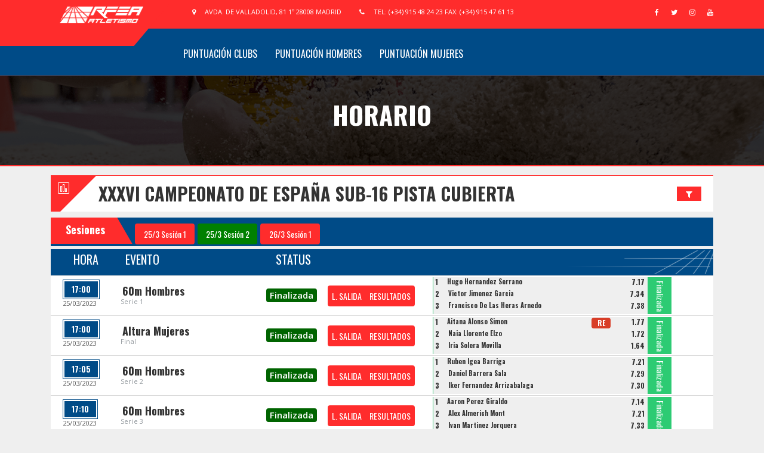

--- FILE ---
content_type: text/html; charset=utf-8
request_url: https://rfealive.net/Results/Schedule?chid=2023RF021&session=25%2F3%20Sesi%C3%B3n%202
body_size: 408420
content:






<!DOCTYPE html>
<html lang="en">
<head>
    <meta http-equiv="content-type" content="text/html; charset=utf-8">
    <meta http-equiv="X-UA-Compatible" content="IE=edge">
    <meta name="google" content="notranslate">
    <meta name="viewport" content="width=device-width, initial-scale=1">
    <title>RFEA Live </title>
    <!-- Bootstrap core CSS
    <link href="/css/bootstrap.css" rel="stylesheet"> -->
    <link rel="stylesheet" href="https://stackpath.bootstrapcdn.com/bootstrap/4.5.1/css/bootstrap.min.css" integrity="sha384-VCmXjywReHh4PwowAiWNagnWcLhlEJLA5buUprzK8rxFgeH0kww/aWY76TfkUoSX" crossorigin="anonymous">
    <!-- Slick Slider CSS -->
    <link href="/css/slick.css" rel="stylesheet">
    <!-- DL Menu CSS -->
    <link href="/js/dl-menu/component.css" rel="stylesheet">
    <!-- ICONS CSS -->
    <link href="/css/font-awesome.css" rel="stylesheet">
    <link href="/css/linearicons.css" rel="stylesheet">
    <!-- Typography CSS -->
    <link href="/css/typography.css" rel="stylesheet">
    <!-- Widget CSS -->
    <link href="/css/widget.css?v=lUMYDtdyLyxNKu2bwtgOfa1PV_U5z4dSrid1RCLF9ZE" rel="stylesheet">
    <!-- Shortcodes CSS -->
    <link href="/css/shortcodes.css?v=uHPgu6dpQR7sSrJLCZZlw1D0M6dFwiuJmVGmsrKetC0" rel="stylesheet">
    <!-- Custom Main StyleSheet CSS -->
    <link href="/style.css?v=I-Sf88IDKkakN_Dl-vbe-_HLlfrkddp3UsDRe2XJ92Q" rel="stylesheet">
    <!-- Color CSS -->
    <link href="/css/color.css" rel="stylesheet">
    <!-- Responsive CSS -->
    <link href="/css/responsive.css?v=G3qXCnCiPswF8aRFQpcF3FjfOxb-Gr5zH1xn3UTdXjY" rel="stylesheet">


    <!-- Fav Icon 2023 -->
    <link rel="apple-touch-icon" sizes="180x180" href="/apple-touch-icon.png">
    <link rel="icon" type="image/png" sizes="32x32" href="/favicon-32x32.png">
    <link rel="icon" type="image/png" sizes="16x16" href="/favicon-16x16.png">
    <link rel="manifest" href="/site.webmanifest">

</head>
<body class="gray-background notranslate">
    <!--kode Wrapper Start-->
    <div class="rgb-wrapper">
        <!--Header 2 Wrap Start-->
        <header class="rgb-header theme-background">
            <div class="container">
                <!--Logo Wrap Start-->
                <div class="logo">
                    <a ><img class="img-logoHeader float-left" src="/images/rfea/logo.png" alt=""></a>
                </div>
                <!--Logo Wrap End-->
                <!--Inner Header Wrap Start-->
                <div class="rgb-inner-header">
                    <!--Top Bar Wrap Start-->
                    <div class="rgb-top-bar">
                        <!--<partial name="_LoginPartial.cshtml" /> -->
                        <!--Top Bar Contact Start-->
                        <div class="top-bar-contact">
                            <span class="tp-address"><i class="fa fa-map-marker"></i>Avda. de Valladolid, 81  1º 28008 Madrid</span> <span class="tp-contact">
                                <i class="fa fa-phone"></i>Tel: (+34) 915 48 24 23 Fax: (+34)
                                915 47 61 13
                            </span>
                        </div>
                        <!--Top Bar Contact End-->
                        <div id="kode-responsive-navigation" class="dl-menuwrapper">
                            <button class="dl-trigger">Open Menu</button>
                            <ul class="dl-menu">
                                <li class="active"><a href="/">Inicio</a></li>






   
        <li class="active"><a href="/Results/FinalStanding?chcode=2023RF021&amp;type=CLUB">Puntuaci&#xF3;n Clubs</a></li>









   
        <li class="active"><a href="/Results/FinalStanding?chcode=2023RF021&amp;type=CLUBM">Puntuaci&#xF3;n Hombres</a></li>









   
        <li class="active"><a href="/Results/FinalStanding?chcode=2023RF021&amp;type=CLUBF">Puntuaci&#xF3;n Mujeres</a></li>





                            </ul>
                        </div>
                        <!--Responsive Menu END-->
                        <!--Social Link Start-->
                        <ul class="kode-social-link simple">
                            <li>
                                <a href="https://www.facebook.com/RFEAatletismo"><i class="fa fa-facebook"></i></a><br>
                            </li>
                            <li>
                                <a href="https://twitter.com/atletismorfea"><i class="fa fa-twitter"></i></a><br>
                            </li>
                            <li>
                                <a href="https://instagram.com/atletismorfea/"><i class="fa fa-instagram"></i></a><br>
                            </li>
                            <li>
                                <a href="https://www.youtube.com/channel/UComI-gc1iul95V2W458t8iQ"><i class="fa fa-youtube"></i></a><br>
                            </li>
                        </ul>
                        <!--Social Link End-->
                    </div>
                    <!--Top Bar Wrap End-->
                    <!--navigation inner Wrap Start-->
                    <div class="rgb-navigation-wrap">
                        <div class="kode-navigation-wrapper">
                            <nav class="navigation">
                                <div class="menu-main-menu-container">
                                    <ul>
                                        <!--<li class="active"><a asp-controller="xxChampionships" asp-action="Index">Resultados</a></li>
                                        <li class="active"><a asp-controller="xxRfepClubs" asp-action="Index">Clubs</a></li>
                                        <li class="active"><a asp-controller="xxFederations" asp-action="Index">Federaciones</a></li>
                                        <li class="active"><a asp-controller="RfepVenues" asp-action="Index">Sedes</a></li>-->





   
        <li class="active"><a href="/Results/FinalStanding?chcode=2023RF021&amp;type=CLUB">Puntuaci&#xF3;n Clubs</a></li>









   
        <li class="active"><a href="/Results/FinalStanding?chcode=2023RF021&amp;type=CLUBM">Puntuaci&#xF3;n Hombres</a></li>









   
        <li class="active"><a href="/Results/FinalStanding?chcode=2023RF021&amp;type=CLUBF">Puntuaci&#xF3;n Mujeres</a></li>





                                    </ul>
                                </div>
                            </nav>
                        </div>

                        <!--navigation inner Wrap End-->
                        <!--Inner Header Wrap End-->
                    </div>
                </div>
        </header>
        <!--Header 2 Wrap End-->
        <!--Inner Banner Start-->
        <div class="sub-banner rgb-overlay theme-border d-none d-sm-block">
            <div class="container">
                <h3>HORARIO</h3>

            </div>
        </div>

        <!--Inner Banner End-->
        <div class="rgb-content-wrap">
            <section class="grey-bg">

                <main>
                    <section>
                        <div>

                            


<div id="main">
    


<section>

    <script>
        window.__key = "2023RF021"
        window.__session = "25/3 Sesi&#xF3;n 2";
        window.__session = unescape(window.__session);
    </script>



    <div class="container">
        <h4 class="section-title border-top">
            <span class="rgb-label theme-background">
                <i class="lnr lnr-chart-bars"></i>
            </span>
            XXXVI Campeonato de Espa&#xF1;a Sub-16 Pista Cubierta
            <!--Inicio Collapse-->
            <button id="btnFilter" class="btn-1 theme-background add-calender-btn" type="button" data-toggle="collapse" data-target="#collapseExample" aria-expanded="false" aria-controls="collapseExample">
                <i class="fa fa-filter"></i>
            </button>



        </h4>

        <div class="collapse" id="collapseExample">




            <h6 class="widget-title2 margin-top-5 margin-bottom-5">

                <span>Sexo</span>
                <div id="divFilterSex" class="btn-group btn-group-toggle filter-options-schedule" data-toggle="buttons">
                        <label class="btn btn-1 blue">
                            <input type="radio" name="optSex" id="M" autocomplete="off"> M
                        </label>
                        <label class="btn btn-1 blue">
                            <input type="radio" name="optSex" id="W" autocomplete="off"> W
                        </label>
                </div>
            </h6>


            <h6 class="widget-title2 margin-bottom-5">

                <span>Pruebas</span>
                <div id="divFilterTypeBoat" class="btn-group btn-group-toggle filter-options-schedule" data-toggle="buttons">
                        <label class="btn btn-1 blue" style="font-size:11px">
                            <input type="radio" name="optTypeBoat" id="300m Hombres" autocomplete="off"> 300m Hombres
                        </label>
                        <label class="btn btn-1 blue" style="font-size:11px">
                            <input type="radio" name="optTypeBoat" id="60m Hexatl&#xF3;n" autocomplete="off"> 60m Hexatl&#xF3;n
                        </label>
                        <label class="btn btn-1 blue" style="font-size:11px">
                            <input type="radio" name="optTypeBoat" id="60m Hombres" autocomplete="off"> 60m Hombres
                        </label>
                        <label class="btn btn-1 blue" style="font-size:11px">
                            <input type="radio" name="optTypeBoat" id="60m vallas (0,91) Hexatl&#xF3;n" autocomplete="off"> 60m vallas (0,91) Hexatl&#xF3;n
                        </label>
                        <label class="btn btn-1 blue" style="font-size:11px">
                            <input type="radio" name="optTypeBoat" id="60m vallas (0,91) Hombres" autocomplete="off"> 60m vallas (0,91) Hombres
                        </label>
                        <label class="btn btn-1 blue" style="font-size:11px">
                            <input type="radio" name="optTypeBoat" id="1.000m Hexatl&#xF3;n" autocomplete="off"> 1.000m Hexatl&#xF3;n
                        </label>
                        <label class="btn btn-1 blue" style="font-size:11px">
                            <input type="radio" name="optTypeBoat" id="1.000m Hombres" autocomplete="off"> 1.000m Hombres
                        </label>
                        <label class="btn btn-1 blue" style="font-size:11px">
                            <input type="radio" name="optTypeBoat" id="3.000m Hombres" autocomplete="off"> 3.000m Hombres
                        </label>
                        <label class="btn btn-1 blue" style="font-size:11px">
                            <input type="radio" name="optTypeBoat" id="600m Hombres" autocomplete="off"> 600m Hombres
                        </label>
                        <label class="btn btn-1 blue" style="font-size:11px">
                            <input type="radio" name="optTypeBoat" id="Longitud Hexatl&#xF3;n" autocomplete="off"> Longitud Hexatl&#xF3;n
                        </label>
                        <label class="btn btn-1 blue" style="font-size:11px">
                            <input type="radio" name="optTypeBoat" id="Longitud Hombres" autocomplete="off"> Longitud Hombres
                        </label>
                        <label class="btn btn-1 blue" style="font-size:11px">
                            <input type="radio" name="optTypeBoat" id="Triple Salto Hombres" autocomplete="off"> Triple Salto Hombres
                        </label>
                        <label class="btn btn-1 blue" style="font-size:11px">
                            <input type="radio" name="optTypeBoat" id="Altura Hexatl&#xF3;n" autocomplete="off"> Altura Hexatl&#xF3;n
                        </label>
                        <label class="btn btn-1 blue" style="font-size:11px">
                            <input type="radio" name="optTypeBoat" id="Altura Hombres" autocomplete="off"> Altura Hombres
                        </label>
                        <label class="btn btn-1 blue" style="font-size:11px">
                            <input type="radio" name="optTypeBoat" id="P&#xE9;rtiga  Hombres" autocomplete="off"> P&#xE9;rtiga  Hombres
                        </label>
                        <label class="btn btn-1 blue" style="font-size:11px">
                            <input type="radio" name="optTypeBoat" id="Peso (4kg) Hexatl&#xF3;n" autocomplete="off"> Peso (4kg) Hexatl&#xF3;n
                        </label>
                        <label class="btn btn-1 blue" style="font-size:11px">
                            <input type="radio" name="optTypeBoat" id="Peso (4kg) Hombres" autocomplete="off"> Peso (4kg) Hombres
                        </label>
                        <label class="btn btn-1 blue" style="font-size:11px">
                            <input type="radio" name="optTypeBoat" id="Hexatl&#xF3;n Hombres" autocomplete="off"> Hexatl&#xF3;n Hombres
                        </label>
                        <label class="btn btn-1 blue" style="font-size:11px">
                            <input type="radio" name="optTypeBoat" id="300m Mujeres" autocomplete="off"> 300m Mujeres
                        </label>
                        <label class="btn btn-1 blue" style="font-size:11px">
                            <input type="radio" name="optTypeBoat" id="60m Mujeres" autocomplete="off"> 60m Mujeres
                        </label>
                        <label class="btn btn-1 blue" style="font-size:11px">
                            <input type="radio" name="optTypeBoat" id="60m vallas (0,762) Mujeres" autocomplete="off"> 60m vallas (0,762) Mujeres
                        </label>
                        <label class="btn btn-1 blue" style="font-size:11px">
                            <input type="radio" name="optTypeBoat" id="60m vallas (0,762) Pentatl&#xF3;n" autocomplete="off"> 60m vallas (0,762) Pentatl&#xF3;n
                        </label>
                        <label class="btn btn-1 blue" style="font-size:11px">
                            <input type="radio" name="optTypeBoat" id="1.000m Mujeres" autocomplete="off"> 1.000m Mujeres
                        </label>
                        <label class="btn btn-1 blue" style="font-size:11px">
                            <input type="radio" name="optTypeBoat" id="3.000m Mujeres" autocomplete="off"> 3.000m Mujeres
                        </label>
                        <label class="btn btn-1 blue" style="font-size:11px">
                            <input type="radio" name="optTypeBoat" id="600m Mujeres" autocomplete="off"> 600m Mujeres
                        </label>
                        <label class="btn btn-1 blue" style="font-size:11px">
                            <input type="radio" name="optTypeBoat" id="600m Pentatl&#xF3;n" autocomplete="off"> 600m Pentatl&#xF3;n
                        </label>
                        <label class="btn btn-1 blue" style="font-size:11px">
                            <input type="radio" name="optTypeBoat" id="Longitud Mujeres" autocomplete="off"> Longitud Mujeres
                        </label>
                        <label class="btn btn-1 blue" style="font-size:11px">
                            <input type="radio" name="optTypeBoat" id="Longitud Pentatl&#xF3;n" autocomplete="off"> Longitud Pentatl&#xF3;n
                        </label>
                        <label class="btn btn-1 blue" style="font-size:11px">
                            <input type="radio" name="optTypeBoat" id="Triple Salto Mujeres" autocomplete="off"> Triple Salto Mujeres
                        </label>
                        <label class="btn btn-1 blue" style="font-size:11px">
                            <input type="radio" name="optTypeBoat" id="Altura Mujeres" autocomplete="off"> Altura Mujeres
                        </label>
                        <label class="btn btn-1 blue" style="font-size:11px">
                            <input type="radio" name="optTypeBoat" id="Altura Pentatl&#xF3;n" autocomplete="off"> Altura Pentatl&#xF3;n
                        </label>
                        <label class="btn btn-1 blue" style="font-size:11px">
                            <input type="radio" name="optTypeBoat" id="P&#xE9;rtiga Mujeres" autocomplete="off"> P&#xE9;rtiga Mujeres
                        </label>
                        <label class="btn btn-1 blue" style="font-size:11px">
                            <input type="radio" name="optTypeBoat" id="Peso (3kg) Mujeres" autocomplete="off"> Peso (3kg) Mujeres
                        </label>
                        <label class="btn btn-1 blue" style="font-size:11px">
                            <input type="radio" name="optTypeBoat" id="Peso (3kg) Pentatl&#xF3;n" autocomplete="off"> Peso (3kg) Pentatl&#xF3;n
                        </label>
                        <label class="btn btn-1 blue" style="font-size:11px">
                            <input type="radio" name="optTypeBoat" id="Pentatl&#xF3;n Mujeres" autocomplete="off"> Pentatl&#xF3;n Mujeres
                        </label>
                </div>
            </h6>



            <!--Fin filtros-->

        </div>



        <h6 class="widget-title2 margin-bottom-5">

            <span>Sesiones</span>
            <div id="divFilterTypeBoat" class="btn-group btn-group-toggle filter-options-schedule" >
                <div class="" style="float: right">


                        <a class="btn-1 btn theme-background btn-session-filter" style="" href="/Results/Schedule?chid=2023RF021&amp;session=25%2F3%20Sesi%C3%B3n%201">25/3 Sesi&#xF3;n 1</a>
                        <a class="btn-1 btn theme-background btn-session-filter" style="background-color:green !important;" href="/Results/Schedule?chid=2023RF021&amp;session=25%2F3%20Sesi%C3%B3n%202">25/3 Sesi&#xF3;n 2</a>
                        <a class="btn-1 btn theme-background btn-session-filter" style="" href="/Results/Schedule?chid=2023RF021&amp;session=26%2F3%20Sesi%C3%B3n%201">26/3 Sesi&#xF3;n 1</a>
                </div>
            </div>
        </h6>

        <!--Standings-->


        <!--Fin Collapse-->
        <!-- A partir de aquí  sólo movil-->
        <div class="rgb-upcoming-fixture-wrap margin-bottom30 rfep-hidden-desktop ">
            <table id="myTable" class="rgb-table-3 text-center">

                <thead>
                    <tr class="table-head darkgray-bg-head">
                        <th class="" style="width:19px">

                        </th>
                        <th class="tb-date">
                            <span>EVENTO</span>
                            <div style="float:right">
                                <span class="filter-schedule" id="currentFilters"></span>
                                <button id="myClearBt" class="btn-1 red add-calender-btn" type="button" style="display:none">
                                    <i class="fa fa-trash"></i>
                                </button>
                            </div>
                            <img src="/images/MainTexture.png" class="texture_lines_table">
                        </th>
                    </tr>

                </thead>
                <!-- Fin Encabezados tabla-->
                <!-- Datos tabla-->
                <tbody> 
                        <tr id="reg" style="border-top: solid;border-top-color: #c5c5c5" data-sex="M">
                            <td id="2023RF021_1_1_1_1" class="tb-theam rfep-border-color-none bw0" style="padding:0px;">
                                <div class="pull-left rgb-shadow">
                                    <span class="opponanet-style-mobile blue rfep-champ-date-mobile rfep-date rfep-champ-date-mobile" style="float:left">
                                        17:00
                                    </span>
                                    <small id="eventDate" style="display:none">
                                        25/03/2023

                                    </small>


                                </div>
                            </td>
                            <td class="tb-theam rfep-champ-td-mobile rfep-border-color-none bw0">
                                <div class="tb-opponanet-contant">
                                    <div class="tb-team-1">
                                        <h6 style="min-height: 31px;">
                                            <a id="eventName" class="rfep-champ-name-font-size" href="/Results/ResultsEvent?key=2023RF021%3A1%3A1%3A1%3A1">60m Hombres</a>
                                        </h6>
                                        <small style="min-height:28px;min-width:10px" class="rfep-champ-city">Serie 1</small>

                                    </div>

                                </div>
                            </td>


                            <!-- Datos tabla-->
                        </tr>
                        <tr id="reg" data-sex="M">
                            <td id="X12023RF021_1_1_1_1" class=" rfep-border-color-none">
                                <!-- Para los filtros-->
                                <a id="eventName" style="display:none">ESP</a>
                                <small id="eventDate" style="display:none">25/03/2023</small>
                            </td>
                            <td class=" rfep-border-color-none">
                                <div class="btn-group rfep-f-r rfep-champ-link-mobile" style="color:white">

                                    <a class="btn-1 btn-small theme-background" href="/Results/StartList?key=2023RF021%3A1%3A1%3A1%3A1&amp;session=25%2F3%20Sesi%C3%B3n%202">L. SALIDA</a>
                                    <a class="btn-1 btn-small theme-background" href="/Results/ResultsEvent?key=2023RF021%3A1%3A1%3A1%3A1&amp;session=25%2F3%20Sesi%C3%B3n%202">RESULTADOS</a>
                                </div>
                            </td>

                        </tr>
                        <tr id="reg" data-sex="M">

                            <td colspan="2" id="X22023RF021_1_1_1_1">
                                <a id="eventName" style="display:none">60m Hombres</a>
                                <small class="rfep-champ-city" id="eventDate" style="margin-top:-25px; font-size:10px; ">
                                    25/03/2023
                                </small>


    <div style="padding:0px;max-width:400px" class="rgb-white-style">
        <div style="margin: 0px;padding: 0px 46px 2px 2px;min-height:62px" class="match-filter-contant gray border-left brd-green">
            <!--Team 1 Start-->

                <div style="margin:1px" class="rgb-team-1">
                    <div class="pull-left">
                        <h6 style="font-size:12px;"><a href="#">1</a></h6>
                    </div>
                    <div class="text-overflow text-left">
                        <h6 style="font-size:11px;">
                            

                            <a href="#">Hugo Hernandez Serrano  </a>
                            <span style="font-size:12px; width:42px;text-align: right;">7.17</span>
                        </h6>


                    </div>
                    <a class="btn-1 side-btn green" style=" height:62px ; text-align:center " href="#"><span>Finalizada</span></a>
                </div>
                <!--Team 1 End-->
                <div style="margin:1px" class="rgb-team-1">
                    <div class="pull-left">
                        <h6 style="font-size:12px;"><a href="#">2</a></h6>
                    </div>
                    <div class="text-overflow text-left">
                        <h6 style="font-size:11px;">
                            

                            <a href="#">Victor Jimenez Garcia  </a>
                            <span style="font-size:12px; width:42px;text-align: right;">7.34</span>
                        </h6>


                    </div>
                    <a class="btn-1 side-btn green" style=" height:62px ; text-align:center " href="#"><span>Finalizada</span></a>
                </div>
                <!--Team 1 End-->
                <div style="margin:1px" class="rgb-team-1">
                    <div class="pull-left">
                        <h6 style="font-size:12px;"><a href="#">3</a></h6>
                    </div>
                    <div class="text-overflow text-left">
                        <h6 style="font-size:11px;">
                            

                            <a href="#">Francisco De Las Heras Arnedo  </a>
                            <span style="font-size:12px; width:42px;text-align: right;">7.38</span>
                        </h6>


                    </div>
                    <a class="btn-1 side-btn green" style=" height:62px ; text-align:center " href="#"><span>Finalizada</span></a>
                </div>
                <!--Team 1 End-->

            <!--Team 1 End-->



        </div>

    </div>




                            </td>


                        </tr>
                        <tr id="reg" style="border-top: solid;border-top-color: #c5c5c5" data-sex="W">
                            <td id="2023RF021_25_25_5_1" class="tb-theam rfep-border-color-none bw0" style="padding:0px;">
                                <div class="pull-left rgb-shadow">
                                    <span class="opponanet-style-mobile blue rfep-champ-date-mobile rfep-date rfep-champ-date-mobile" style="float:left">
                                        17:00
                                    </span>
                                    <small id="eventDate" style="display:none">
                                        25/03/2023

                                    </small>


                                </div>
                            </td>
                            <td class="tb-theam rfep-champ-td-mobile rfep-border-color-none bw0">
                                <div class="tb-opponanet-contant">
                                    <div class="tb-team-1">
                                        <h6 style="min-height: 31px;">
                                            <a id="eventName" class="rfep-champ-name-font-size" href="/Results/ResultsEvent?key=2023RF021%3A25%3A25%3A5%3A1">Altura Mujeres</a>
                                        </h6>
                                        <small style="min-height:28px;min-width:10px" class="rfep-champ-city">Final </small>

                                    </div>

                                </div>
                            </td>


                            <!-- Datos tabla-->
                        </tr>
                        <tr id="reg" data-sex="W">
                            <td id="X12023RF021_25_25_5_1" class=" rfep-border-color-none">
                                <!-- Para los filtros-->
                                <a id="eventName" style="display:none">ESP</a>
                                <small id="eventDate" style="display:none">25/03/2023</small>
                            </td>
                            <td class=" rfep-border-color-none">
                                <div class="btn-group rfep-f-r rfep-champ-link-mobile" style="color:white">

                                    <a class="btn-1 btn-small theme-background" href="/Results/StartList?key=2023RF021%3A25%3A25%3A5%3A1&amp;session=25%2F3%20Sesi%C3%B3n%202">L. SALIDA</a>
                                    <a class="btn-1 btn-small theme-background" href="/Results/ResultsEvent?key=2023RF021%3A25%3A25%3A5%3A1&amp;session=25%2F3%20Sesi%C3%B3n%202">RESULTADOS</a>
                                </div>
                            </td>

                        </tr>
                        <tr id="reg" data-sex="W">

                            <td colspan="2" id="X22023RF021_25_25_5_1">
                                <a id="eventName" style="display:none">Altura Mujeres</a>
                                <small class="rfep-champ-city" id="eventDate" style="margin-top:-25px; font-size:10px; ">
                                    25/03/2023
                                </small>


    <div style="padding:0px;max-width:400px" class="rgb-white-style">
        <div style="margin: 0px;padding: 0px 46px 2px 2px;min-height:62px" class="match-filter-contant gray border-left brd-green">
            <!--Team 1 Start-->

                <div style="margin:1px" class="rgb-team-1">
                    <div class="pull-left">
                        <h6 style="font-size:12px;"><a href="#">1</a></h6>
                    </div>
                    <div class="text-overflow text-left">
                        <h6 style="font-size:11px;">
                            

                            <a href="#">Aitana Alonso Simon  </a>
                            <span style="font-size:12px; width:42px;text-align: right;">1.77</span>
                                <span class="badge red" style="font-size: 12px;width:32px;color:white"> RE</span>
                        </h6>


                    </div>
                    <a class="btn-1 side-btn green" style=" height:62px ; text-align:center " href="#"><span>Finalizada</span></a>
                </div>
                <!--Team 1 End-->
                <div style="margin:1px" class="rgb-team-1">
                    <div class="pull-left">
                        <h6 style="font-size:12px;"><a href="#">2</a></h6>
                    </div>
                    <div class="text-overflow text-left">
                        <h6 style="font-size:11px;">
                            

                            <a href="#">Naia Llorente Elzo  </a>
                            <span style="font-size:12px; width:42px;text-align: right;">1.72</span>
                        </h6>


                    </div>
                    <a class="btn-1 side-btn green" style=" height:62px ; text-align:center " href="#"><span>Finalizada</span></a>
                </div>
                <!--Team 1 End-->
                <div style="margin:1px" class="rgb-team-1">
                    <div class="pull-left">
                        <h6 style="font-size:12px;"><a href="#">3</a></h6>
                    </div>
                    <div class="text-overflow text-left">
                        <h6 style="font-size:11px;">
                            

                            <a href="#">Iria Solera Movilla  </a>
                            <span style="font-size:12px; width:42px;text-align: right;">1.64</span>
                        </h6>


                    </div>
                    <a class="btn-1 side-btn green" style=" height:62px ; text-align:center " href="#"><span>Finalizada</span></a>
                </div>
                <!--Team 1 End-->

            <!--Team 1 End-->



        </div>

    </div>




                            </td>


                        </tr>
                        <tr id="reg" style="border-top: solid;border-top-color: #c5c5c5" data-sex="M">
                            <td id="2023RF021_1_1_1_2" class="tb-theam rfep-border-color-none bw0" style="padding:0px;">
                                <div class="pull-left rgb-shadow">
                                    <span class="opponanet-style-mobile blue rfep-champ-date-mobile rfep-date rfep-champ-date-mobile" style="float:left">
                                        17:05
                                    </span>
                                    <small id="eventDate" style="display:none">
                                        25/03/2023

                                    </small>


                                </div>
                            </td>
                            <td class="tb-theam rfep-champ-td-mobile rfep-border-color-none bw0">
                                <div class="tb-opponanet-contant">
                                    <div class="tb-team-1">
                                        <h6 style="min-height: 31px;">
                                            <a id="eventName" class="rfep-champ-name-font-size" href="/Results/ResultsEvent?key=2023RF021%3A1%3A1%3A1%3A2">60m Hombres</a>
                                        </h6>
                                        <small style="min-height:28px;min-width:10px" class="rfep-champ-city">Serie 2</small>

                                    </div>

                                </div>
                            </td>


                            <!-- Datos tabla-->
                        </tr>
                        <tr id="reg" data-sex="M">
                            <td id="X12023RF021_1_1_1_2" class=" rfep-border-color-none">
                                <!-- Para los filtros-->
                                <a id="eventName" style="display:none">ESP</a>
                                <small id="eventDate" style="display:none">25/03/2023</small>
                            </td>
                            <td class=" rfep-border-color-none">
                                <div class="btn-group rfep-f-r rfep-champ-link-mobile" style="color:white">

                                    <a class="btn-1 btn-small theme-background" href="/Results/StartList?key=2023RF021%3A1%3A1%3A1%3A2&amp;session=25%2F3%20Sesi%C3%B3n%202">L. SALIDA</a>
                                    <a class="btn-1 btn-small theme-background" href="/Results/ResultsEvent?key=2023RF021%3A1%3A1%3A1%3A2&amp;session=25%2F3%20Sesi%C3%B3n%202">RESULTADOS</a>
                                </div>
                            </td>

                        </tr>
                        <tr id="reg" data-sex="M">

                            <td colspan="2" id="X22023RF021_1_1_1_2">
                                <a id="eventName" style="display:none">60m Hombres</a>
                                <small class="rfep-champ-city" id="eventDate" style="margin-top:-25px; font-size:10px; ">
                                    25/03/2023
                                </small>


    <div style="padding:0px;max-width:400px" class="rgb-white-style">
        <div style="margin: 0px;padding: 0px 46px 2px 2px;min-height:62px" class="match-filter-contant gray border-left brd-green">
            <!--Team 1 Start-->

                <div style="margin:1px" class="rgb-team-1">
                    <div class="pull-left">
                        <h6 style="font-size:12px;"><a href="#">1</a></h6>
                    </div>
                    <div class="text-overflow text-left">
                        <h6 style="font-size:11px;">
                            

                            <a href="#">Ruben Igea Barriga  </a>
                            <span style="font-size:12px; width:42px;text-align: right;">7.21</span>
                        </h6>


                    </div>
                    <a class="btn-1 side-btn green" style=" height:62px ; text-align:center " href="#"><span>Finalizada</span></a>
                </div>
                <!--Team 1 End-->
                <div style="margin:1px" class="rgb-team-1">
                    <div class="pull-left">
                        <h6 style="font-size:12px;"><a href="#">2</a></h6>
                    </div>
                    <div class="text-overflow text-left">
                        <h6 style="font-size:11px;">
                            

                            <a href="#">Daniel Barrera Sala  </a>
                            <span style="font-size:12px; width:42px;text-align: right;">7.29</span>
                        </h6>


                    </div>
                    <a class="btn-1 side-btn green" style=" height:62px ; text-align:center " href="#"><span>Finalizada</span></a>
                </div>
                <!--Team 1 End-->
                <div style="margin:1px" class="rgb-team-1">
                    <div class="pull-left">
                        <h6 style="font-size:12px;"><a href="#">3</a></h6>
                    </div>
                    <div class="text-overflow text-left">
                        <h6 style="font-size:11px;">
                            

                            <a href="#">Iker Fernandez Arrizabalaga  </a>
                            <span style="font-size:12px; width:42px;text-align: right;">7.30</span>
                        </h6>


                    </div>
                    <a class="btn-1 side-btn green" style=" height:62px ; text-align:center " href="#"><span>Finalizada</span></a>
                </div>
                <!--Team 1 End-->

            <!--Team 1 End-->



        </div>

    </div>




                            </td>


                        </tr>
                        <tr id="reg" style="border-top: solid;border-top-color: #c5c5c5" data-sex="M">
                            <td id="2023RF021_1_1_1_3" class="tb-theam rfep-border-color-none bw0" style="padding:0px;">
                                <div class="pull-left rgb-shadow">
                                    <span class="opponanet-style-mobile blue rfep-champ-date-mobile rfep-date rfep-champ-date-mobile" style="float:left">
                                        17:10
                                    </span>
                                    <small id="eventDate" style="display:none">
                                        25/03/2023

                                    </small>


                                </div>
                            </td>
                            <td class="tb-theam rfep-champ-td-mobile rfep-border-color-none bw0">
                                <div class="tb-opponanet-contant">
                                    <div class="tb-team-1">
                                        <h6 style="min-height: 31px;">
                                            <a id="eventName" class="rfep-champ-name-font-size" href="/Results/ResultsEvent?key=2023RF021%3A1%3A1%3A1%3A3">60m Hombres</a>
                                        </h6>
                                        <small style="min-height:28px;min-width:10px" class="rfep-champ-city">Serie 3</small>

                                    </div>

                                </div>
                            </td>


                            <!-- Datos tabla-->
                        </tr>
                        <tr id="reg" data-sex="M">
                            <td id="X12023RF021_1_1_1_3" class=" rfep-border-color-none">
                                <!-- Para los filtros-->
                                <a id="eventName" style="display:none">ESP</a>
                                <small id="eventDate" style="display:none">25/03/2023</small>
                            </td>
                            <td class=" rfep-border-color-none">
                                <div class="btn-group rfep-f-r rfep-champ-link-mobile" style="color:white">

                                    <a class="btn-1 btn-small theme-background" href="/Results/StartList?key=2023RF021%3A1%3A1%3A1%3A3&amp;session=25%2F3%20Sesi%C3%B3n%202">L. SALIDA</a>
                                    <a class="btn-1 btn-small theme-background" href="/Results/ResultsEvent?key=2023RF021%3A1%3A1%3A1%3A3&amp;session=25%2F3%20Sesi%C3%B3n%202">RESULTADOS</a>
                                </div>
                            </td>

                        </tr>
                        <tr id="reg" data-sex="M">

                            <td colspan="2" id="X22023RF021_1_1_1_3">
                                <a id="eventName" style="display:none">60m Hombres</a>
                                <small class="rfep-champ-city" id="eventDate" style="margin-top:-25px; font-size:10px; ">
                                    25/03/2023
                                </small>


    <div style="padding:0px;max-width:400px" class="rgb-white-style">
        <div style="margin: 0px;padding: 0px 46px 2px 2px;min-height:62px" class="match-filter-contant gray border-left brd-green">
            <!--Team 1 Start-->

                <div style="margin:1px" class="rgb-team-1">
                    <div class="pull-left">
                        <h6 style="font-size:12px;"><a href="#">1</a></h6>
                    </div>
                    <div class="text-overflow text-left">
                        <h6 style="font-size:11px;">
                            

                            <a href="#">Aaron Perez Giraldo  </a>
                            <span style="font-size:12px; width:42px;text-align: right;">7.14</span>
                        </h6>


                    </div>
                    <a class="btn-1 side-btn green" style=" height:62px ; text-align:center " href="#"><span>Finalizada</span></a>
                </div>
                <!--Team 1 End-->
                <div style="margin:1px" class="rgb-team-1">
                    <div class="pull-left">
                        <h6 style="font-size:12px;"><a href="#">2</a></h6>
                    </div>
                    <div class="text-overflow text-left">
                        <h6 style="font-size:11px;">
                            

                            <a href="#">Alex Almerich Mont  </a>
                            <span style="font-size:12px; width:42px;text-align: right;">7.21</span>
                        </h6>


                    </div>
                    <a class="btn-1 side-btn green" style=" height:62px ; text-align:center " href="#"><span>Finalizada</span></a>
                </div>
                <!--Team 1 End-->
                <div style="margin:1px" class="rgb-team-1">
                    <div class="pull-left">
                        <h6 style="font-size:12px;"><a href="#">3</a></h6>
                    </div>
                    <div class="text-overflow text-left">
                        <h6 style="font-size:11px;">
                            

                            <a href="#">Ivan Martinez Jorquera  </a>
                            <span style="font-size:12px; width:42px;text-align: right;">7.33</span>
                        </h6>


                    </div>
                    <a class="btn-1 side-btn green" style=" height:62px ; text-align:center " href="#"><span>Finalizada</span></a>
                </div>
                <!--Team 1 End-->

            <!--Team 1 End-->



        </div>

    </div>




                            </td>


                        </tr>
                        <tr id="reg" style="border-top: solid;border-top-color: #c5c5c5" data-sex="M">
                            <td id="2023RF021_1_1_1_4" class="tb-theam rfep-border-color-none bw0" style="padding:0px;">
                                <div class="pull-left rgb-shadow">
                                    <span class="opponanet-style-mobile blue rfep-champ-date-mobile rfep-date rfep-champ-date-mobile" style="float:left">
                                        17:15
                                    </span>
                                    <small id="eventDate" style="display:none">
                                        25/03/2023

                                    </small>


                                </div>
                            </td>
                            <td class="tb-theam rfep-champ-td-mobile rfep-border-color-none bw0">
                                <div class="tb-opponanet-contant">
                                    <div class="tb-team-1">
                                        <h6 style="min-height: 31px;">
                                            <a id="eventName" class="rfep-champ-name-font-size" href="/Results/ResultsEvent?key=2023RF021%3A1%3A1%3A1%3A4">60m Hombres</a>
                                        </h6>
                                        <small style="min-height:28px;min-width:10px" class="rfep-champ-city">Serie 4</small>

                                    </div>

                                </div>
                            </td>


                            <!-- Datos tabla-->
                        </tr>
                        <tr id="reg" data-sex="M">
                            <td id="X12023RF021_1_1_1_4" class=" rfep-border-color-none">
                                <!-- Para los filtros-->
                                <a id="eventName" style="display:none">ESP</a>
                                <small id="eventDate" style="display:none">25/03/2023</small>
                            </td>
                            <td class=" rfep-border-color-none">
                                <div class="btn-group rfep-f-r rfep-champ-link-mobile" style="color:white">

                                    <a class="btn-1 btn-small theme-background" href="/Results/StartList?key=2023RF021%3A1%3A1%3A1%3A4&amp;session=25%2F3%20Sesi%C3%B3n%202">L. SALIDA</a>
                                    <a class="btn-1 btn-small theme-background" href="/Results/ResultsEvent?key=2023RF021%3A1%3A1%3A1%3A4&amp;session=25%2F3%20Sesi%C3%B3n%202">RESULTADOS</a>
                                </div>
                            </td>

                        </tr>
                        <tr id="reg" data-sex="M">

                            <td colspan="2" id="X22023RF021_1_1_1_4">
                                <a id="eventName" style="display:none">60m Hombres</a>
                                <small class="rfep-champ-city" id="eventDate" style="margin-top:-25px; font-size:10px; ">
                                    25/03/2023
                                </small>


    <div style="padding:0px;max-width:400px" class="rgb-white-style">
        <div style="margin: 0px;padding: 0px 46px 2px 2px;min-height:62px" class="match-filter-contant gray border-left brd-green">
            <!--Team 1 Start-->

                <div style="margin:1px" class="rgb-team-1">
                    <div class="pull-left">
                        <h6 style="font-size:12px;"><a href="#">1</a></h6>
                    </div>
                    <div class="text-overflow text-left">
                        <h6 style="font-size:11px;">
                            

                            <a href="#">Albert Gonzalo Col Niculae  </a>
                            <span style="font-size:12px; width:42px;text-align: right;">7.26</span>
                        </h6>


                    </div>
                    <a class="btn-1 side-btn green" style=" height:62px ; text-align:center " href="#"><span>Finalizada</span></a>
                </div>
                <!--Team 1 End-->
                <div style="margin:1px" class="rgb-team-1">
                    <div class="pull-left">
                        <h6 style="font-size:12px;"><a href="#">2</a></h6>
                    </div>
                    <div class="text-overflow text-left">
                        <h6 style="font-size:11px;">
                            

                            <a href="#">Joaquin Flores Molina  </a>
                            <span style="font-size:12px; width:42px;text-align: right;">7.27</span>
                        </h6>


                    </div>
                    <a class="btn-1 side-btn green" style=" height:62px ; text-align:center " href="#"><span>Finalizada</span></a>
                </div>
                <!--Team 1 End-->
                <div style="margin:1px" class="rgb-team-1">
                    <div class="pull-left">
                        <h6 style="font-size:12px;"><a href="#">3</a></h6>
                    </div>
                    <div class="text-overflow text-left">
                        <h6 style="font-size:11px;">
                            

                            <a href="#">Noah Manuel Jimenez Castellano  </a>
                            <span style="font-size:12px; width:42px;text-align: right;">7.32</span>
                        </h6>


                    </div>
                    <a class="btn-1 side-btn green" style=" height:62px ; text-align:center " href="#"><span>Finalizada</span></a>
                </div>
                <!--Team 1 End-->

            <!--Team 1 End-->



        </div>

    </div>




                            </td>


                        </tr>
                        <tr id="reg" style="border-top: solid;border-top-color: #c5c5c5" data-sex="W">
                            <td id="2023RF021_24_24_1_1" class="tb-theam rfep-border-color-none bw0" style="padding:0px;">
                                <div class="pull-left rgb-shadow">
                                    <span class="opponanet-style-mobile blue rfep-champ-date-mobile rfep-date rfep-champ-date-mobile" style="float:left">
                                        17:25
                                    </span>
                                    <small id="eventDate" style="display:none">
                                        25/03/2023

                                    </small>


                                </div>
                            </td>
                            <td class="tb-theam rfep-champ-td-mobile rfep-border-color-none bw0">
                                <div class="tb-opponanet-contant">
                                    <div class="tb-team-1">
                                        <h6 style="min-height: 31px;">
                                            <a id="eventName" class="rfep-champ-name-font-size" href="/Results/ResultsEvent?key=2023RF021%3A24%3A24%3A1%3A1">60m vallas (0,762) Mujeres</a>
                                        </h6>
                                        <small style="min-height:28px;min-width:10px" class="rfep-champ-city">Serie 1</small>

                                    </div>

                                </div>
                            </td>


                            <!-- Datos tabla-->
                        </tr>
                        <tr id="reg" data-sex="W">
                            <td id="X12023RF021_24_24_1_1" class=" rfep-border-color-none">
                                <!-- Para los filtros-->
                                <a id="eventName" style="display:none">ESP</a>
                                <small id="eventDate" style="display:none">25/03/2023</small>
                            </td>
                            <td class=" rfep-border-color-none">
                                <div class="btn-group rfep-f-r rfep-champ-link-mobile" style="color:white">

                                    <a class="btn-1 btn-small theme-background" href="/Results/StartList?key=2023RF021%3A24%3A24%3A1%3A1&amp;session=25%2F3%20Sesi%C3%B3n%202">L. SALIDA</a>
                                    <a class="btn-1 btn-small theme-background" href="/Results/ResultsEvent?key=2023RF021%3A24%3A24%3A1%3A1&amp;session=25%2F3%20Sesi%C3%B3n%202">RESULTADOS</a>
                                </div>
                            </td>

                        </tr>
                        <tr id="reg" data-sex="W">

                            <td colspan="2" id="X22023RF021_24_24_1_1">
                                <a id="eventName" style="display:none">60m vallas (0,762) Mujeres</a>
                                <small class="rfep-champ-city" id="eventDate" style="margin-top:-25px; font-size:10px; ">
                                    25/03/2023
                                </small>


    <div style="padding:0px;max-width:400px" class="rgb-white-style">
        <div style="margin: 0px;padding: 0px 46px 2px 2px;min-height:62px" class="match-filter-contant gray border-left brd-green">
            <!--Team 1 Start-->

                <div style="margin:1px" class="rgb-team-1">
                    <div class="pull-left">
                        <h6 style="font-size:12px;"><a href="#">1</a></h6>
                    </div>
                    <div class="text-overflow text-left">
                        <h6 style="font-size:11px;">
                            

                            <a href="#">Ines Lorenzo Ferrer  </a>
                            <span style="font-size:12px; width:42px;text-align: right;">9.00</span>
                        </h6>


                    </div>
                    <a class="btn-1 side-btn green" style=" height:62px ; text-align:center " href="#"><span>Finalizada</span></a>
                </div>
                <!--Team 1 End-->
                <div style="margin:1px" class="rgb-team-1">
                    <div class="pull-left">
                        <h6 style="font-size:12px;"><a href="#">2</a></h6>
                    </div>
                    <div class="text-overflow text-left">
                        <h6 style="font-size:11px;">
                            

                            <a href="#">Maialen Garayartabe Azcona  </a>
                            <span style="font-size:12px; width:42px;text-align: right;">9.17</span>
                        </h6>


                    </div>
                    <a class="btn-1 side-btn green" style=" height:62px ; text-align:center " href="#"><span>Finalizada</span></a>
                </div>
                <!--Team 1 End-->
                <div style="margin:1px" class="rgb-team-1">
                    <div class="pull-left">
                        <h6 style="font-size:12px;"><a href="#">3</a></h6>
                    </div>
                    <div class="text-overflow text-left">
                        <h6 style="font-size:11px;">
                            

                            <a href="#">Paula Berenguer Garcia  </a>
                            <span style="font-size:12px; width:42px;text-align: right;">9.22</span>
                        </h6>


                    </div>
                    <a class="btn-1 side-btn green" style=" height:62px ; text-align:center " href="#"><span>Finalizada</span></a>
                </div>
                <!--Team 1 End-->

            <!--Team 1 End-->



        </div>

    </div>




                            </td>


                        </tr>
                        <tr id="reg" style="border-top: solid;border-top-color: #c5c5c5" data-sex="W">
                            <td id="2023RF021_24_24_1_2" class="tb-theam rfep-border-color-none bw0" style="padding:0px;">
                                <div class="pull-left rgb-shadow">
                                    <span class="opponanet-style-mobile blue rfep-champ-date-mobile rfep-date rfep-champ-date-mobile" style="float:left">
                                        17:30
                                    </span>
                                    <small id="eventDate" style="display:none">
                                        25/03/2023

                                    </small>


                                </div>
                            </td>
                            <td class="tb-theam rfep-champ-td-mobile rfep-border-color-none bw0">
                                <div class="tb-opponanet-contant">
                                    <div class="tb-team-1">
                                        <h6 style="min-height: 31px;">
                                            <a id="eventName" class="rfep-champ-name-font-size" href="/Results/ResultsEvent?key=2023RF021%3A24%3A24%3A1%3A2">60m vallas (0,762) Mujeres</a>
                                        </h6>
                                        <small style="min-height:28px;min-width:10px" class="rfep-champ-city">Serie 2</small>

                                    </div>

                                </div>
                            </td>


                            <!-- Datos tabla-->
                        </tr>
                        <tr id="reg" data-sex="W">
                            <td id="X12023RF021_24_24_1_2" class=" rfep-border-color-none">
                                <!-- Para los filtros-->
                                <a id="eventName" style="display:none">ESP</a>
                                <small id="eventDate" style="display:none">25/03/2023</small>
                            </td>
                            <td class=" rfep-border-color-none">
                                <div class="btn-group rfep-f-r rfep-champ-link-mobile" style="color:white">

                                    <a class="btn-1 btn-small theme-background" href="/Results/StartList?key=2023RF021%3A24%3A24%3A1%3A2&amp;session=25%2F3%20Sesi%C3%B3n%202">L. SALIDA</a>
                                    <a class="btn-1 btn-small theme-background" href="/Results/ResultsEvent?key=2023RF021%3A24%3A24%3A1%3A2&amp;session=25%2F3%20Sesi%C3%B3n%202">RESULTADOS</a>
                                </div>
                            </td>

                        </tr>
                        <tr id="reg" data-sex="W">

                            <td colspan="2" id="X22023RF021_24_24_1_2">
                                <a id="eventName" style="display:none">60m vallas (0,762) Mujeres</a>
                                <small class="rfep-champ-city" id="eventDate" style="margin-top:-25px; font-size:10px; ">
                                    25/03/2023
                                </small>


    <div style="padding:0px;max-width:400px" class="rgb-white-style">
        <div style="margin: 0px;padding: 0px 46px 2px 2px;min-height:62px" class="match-filter-contant gray border-left brd-green">
            <!--Team 1 Start-->

                <div style="margin:1px" class="rgb-team-1">
                    <div class="pull-left">
                        <h6 style="font-size:12px;"><a href="#">1</a></h6>
                    </div>
                    <div class="text-overflow text-left">
                        <h6 style="font-size:11px;">
                            

                            <a href="#">Julia Fernandez Marquez  </a>
                            <span style="font-size:12px; width:42px;text-align: right;">8.77</span>
                        </h6>


                    </div>
                    <a class="btn-1 side-btn green" style=" height:62px ; text-align:center " href="#"><span>Finalizada</span></a>
                </div>
                <!--Team 1 End-->
                <div style="margin:1px" class="rgb-team-1">
                    <div class="pull-left">
                        <h6 style="font-size:12px;"><a href="#">2</a></h6>
                    </div>
                    <div class="text-overflow text-left">
                        <h6 style="font-size:11px;">
                            

                            <a href="#">Raquel Lobo Serrano  </a>
                            <span style="font-size:12px; width:42px;text-align: right;">9.06</span>
                        </h6>


                    </div>
                    <a class="btn-1 side-btn green" style=" height:62px ; text-align:center " href="#"><span>Finalizada</span></a>
                </div>
                <!--Team 1 End-->
                <div style="margin:1px" class="rgb-team-1">
                    <div class="pull-left">
                        <h6 style="font-size:12px;"><a href="#">3</a></h6>
                    </div>
                    <div class="text-overflow text-left">
                        <h6 style="font-size:11px;">
                            

                            <a href="#">Raquel Ruiz Ferrero  </a>
                            <span style="font-size:12px; width:42px;text-align: right;">9.16</span>
                        </h6>


                    </div>
                    <a class="btn-1 side-btn green" style=" height:62px ; text-align:center " href="#"><span>Finalizada</span></a>
                </div>
                <!--Team 1 End-->

            <!--Team 1 End-->



        </div>

    </div>




                            </td>


                        </tr>
                        <tr id="reg" style="border-top: solid;border-top-color: #c5c5c5" data-sex="W">
                            <td id="2023RF021_24_24_1_3" class="tb-theam rfep-border-color-none bw0" style="padding:0px;">
                                <div class="pull-left rgb-shadow">
                                    <span class="opponanet-style-mobile blue rfep-champ-date-mobile rfep-date rfep-champ-date-mobile" style="float:left">
                                        17:35
                                    </span>
                                    <small id="eventDate" style="display:none">
                                        25/03/2023

                                    </small>


                                </div>
                            </td>
                            <td class="tb-theam rfep-champ-td-mobile rfep-border-color-none bw0">
                                <div class="tb-opponanet-contant">
                                    <div class="tb-team-1">
                                        <h6 style="min-height: 31px;">
                                            <a id="eventName" class="rfep-champ-name-font-size" href="/Results/ResultsEvent?key=2023RF021%3A24%3A24%3A1%3A3">60m vallas (0,762) Mujeres</a>
                                        </h6>
                                        <small style="min-height:28px;min-width:10px" class="rfep-champ-city">Serie 3</small>

                                    </div>

                                </div>
                            </td>


                            <!-- Datos tabla-->
                        </tr>
                        <tr id="reg" data-sex="W">
                            <td id="X12023RF021_24_24_1_3" class=" rfep-border-color-none">
                                <!-- Para los filtros-->
                                <a id="eventName" style="display:none">ESP</a>
                                <small id="eventDate" style="display:none">25/03/2023</small>
                            </td>
                            <td class=" rfep-border-color-none">
                                <div class="btn-group rfep-f-r rfep-champ-link-mobile" style="color:white">

                                    <a class="btn-1 btn-small theme-background" href="/Results/StartList?key=2023RF021%3A24%3A24%3A1%3A3&amp;session=25%2F3%20Sesi%C3%B3n%202">L. SALIDA</a>
                                    <a class="btn-1 btn-small theme-background" href="/Results/ResultsEvent?key=2023RF021%3A24%3A24%3A1%3A3&amp;session=25%2F3%20Sesi%C3%B3n%202">RESULTADOS</a>
                                </div>
                            </td>

                        </tr>
                        <tr id="reg" data-sex="W">

                            <td colspan="2" id="X22023RF021_24_24_1_3">
                                <a id="eventName" style="display:none">60m vallas (0,762) Mujeres</a>
                                <small class="rfep-champ-city" id="eventDate" style="margin-top:-25px; font-size:10px; ">
                                    25/03/2023
                                </small>


    <div style="padding:0px;max-width:400px" class="rgb-white-style">
        <div style="margin: 0px;padding: 0px 46px 2px 2px;min-height:62px" class="match-filter-contant gray border-left brd-green">
            <!--Team 1 Start-->

                <div style="margin:1px" class="rgb-team-1">
                    <div class="pull-left">
                        <h6 style="font-size:12px;"><a href="#">1</a></h6>
                    </div>
                    <div class="text-overflow text-left">
                        <h6 style="font-size:11px;">
                            

                            <a href="#">Lilian Cazorla Pesticcio  </a>
                            <span style="font-size:12px; width:42px;text-align: right;">8.77</span>
                        </h6>


                    </div>
                    <a class="btn-1 side-btn green" style=" height:62px ; text-align:center " href="#"><span>Finalizada</span></a>
                </div>
                <!--Team 1 End-->
                <div style="margin:1px" class="rgb-team-1">
                    <div class="pull-left">
                        <h6 style="font-size:12px;"><a href="#">2</a></h6>
                    </div>
                    <div class="text-overflow text-left">
                        <h6 style="font-size:11px;">
                            

                            <a href="#">Claudia Santos Alonso  </a>
                            <span style="font-size:12px; width:42px;text-align: right;">8.99</span>
                        </h6>


                    </div>
                    <a class="btn-1 side-btn green" style=" height:62px ; text-align:center " href="#"><span>Finalizada</span></a>
                </div>
                <!--Team 1 End-->
                <div style="margin:1px" class="rgb-team-1">
                    <div class="pull-left">
                        <h6 style="font-size:12px;"><a href="#">3</a></h6>
                    </div>
                    <div class="text-overflow text-left">
                        <h6 style="font-size:11px;">
                            

                            <a href="#">Ana Clavero Pericet  </a>
                            <span style="font-size:12px; width:42px;text-align: right;">9.09</span>
                        </h6>


                    </div>
                    <a class="btn-1 side-btn green" style=" height:62px ; text-align:center " href="#"><span>Finalizada</span></a>
                </div>
                <!--Team 1 End-->

            <!--Team 1 End-->



        </div>

    </div>




                            </td>


                        </tr>
                        <tr id="reg" style="border-top: solid;border-top-color: #c5c5c5" data-sex="W">
                            <td id="2023RF021_24_24_1_4" class="tb-theam rfep-border-color-none bw0" style="padding:0px;">
                                <div class="pull-left rgb-shadow">
                                    <span class="opponanet-style-mobile blue rfep-champ-date-mobile rfep-date rfep-champ-date-mobile" style="float:left">
                                        17:40
                                    </span>
                                    <small id="eventDate" style="display:none">
                                        25/03/2023

                                    </small>


                                </div>
                            </td>
                            <td class="tb-theam rfep-champ-td-mobile rfep-border-color-none bw0">
                                <div class="tb-opponanet-contant">
                                    <div class="tb-team-1">
                                        <h6 style="min-height: 31px;">
                                            <a id="eventName" class="rfep-champ-name-font-size" href="/Results/ResultsEvent?key=2023RF021%3A24%3A24%3A1%3A4">60m vallas (0,762) Mujeres</a>
                                        </h6>
                                        <small style="min-height:28px;min-width:10px" class="rfep-champ-city">Serie 4</small>

                                    </div>

                                </div>
                            </td>


                            <!-- Datos tabla-->
                        </tr>
                        <tr id="reg" data-sex="W">
                            <td id="X12023RF021_24_24_1_4" class=" rfep-border-color-none">
                                <!-- Para los filtros-->
                                <a id="eventName" style="display:none">ESP</a>
                                <small id="eventDate" style="display:none">25/03/2023</small>
                            </td>
                            <td class=" rfep-border-color-none">
                                <div class="btn-group rfep-f-r rfep-champ-link-mobile" style="color:white">

                                    <a class="btn-1 btn-small theme-background" href="/Results/StartList?key=2023RF021%3A24%3A24%3A1%3A4&amp;session=25%2F3%20Sesi%C3%B3n%202">L. SALIDA</a>
                                    <a class="btn-1 btn-small theme-background" href="/Results/ResultsEvent?key=2023RF021%3A24%3A24%3A1%3A4&amp;session=25%2F3%20Sesi%C3%B3n%202">RESULTADOS</a>
                                </div>
                            </td>

                        </tr>
                        <tr id="reg" data-sex="W">

                            <td colspan="2" id="X22023RF021_24_24_1_4">
                                <a id="eventName" style="display:none">60m vallas (0,762) Mujeres</a>
                                <small class="rfep-champ-city" id="eventDate" style="margin-top:-25px; font-size:10px; ">
                                    25/03/2023
                                </small>


    <div style="padding:0px;max-width:400px" class="rgb-white-style">
        <div style="margin: 0px;padding: 0px 46px 2px 2px;min-height:62px" class="match-filter-contant gray border-left brd-green">
            <!--Team 1 Start-->

                <div style="margin:1px" class="rgb-team-1">
                    <div class="pull-left">
                        <h6 style="font-size:12px;"><a href="#">1</a></h6>
                    </div>
                    <div class="text-overflow text-left">
                        <h6 style="font-size:11px;">
                            

                            <a href="#">Paula Lorenzo Ferrer  </a>
                            <span style="font-size:12px; width:42px;text-align: right;">9.08</span>
                        </h6>


                    </div>
                    <a class="btn-1 side-btn green" style=" height:62px ; text-align:center " href="#"><span>Finalizada</span></a>
                </div>
                <!--Team 1 End-->
                <div style="margin:1px" class="rgb-team-1">
                    <div class="pull-left">
                        <h6 style="font-size:12px;"><a href="#">2</a></h6>
                    </div>
                    <div class="text-overflow text-left">
                        <h6 style="font-size:11px;">
                            

                            <a href="#">Merce Junyent Ribalta  </a>
                            <span style="font-size:12px; width:42px;text-align: right;">9.08</span>
                        </h6>


                    </div>
                    <a class="btn-1 side-btn green" style=" height:62px ; text-align:center " href="#"><span>Finalizada</span></a>
                </div>
                <!--Team 1 End-->
                <div style="margin:1px" class="rgb-team-1">
                    <div class="pull-left">
                        <h6 style="font-size:12px;"><a href="#">3</a></h6>
                    </div>
                    <div class="text-overflow text-left">
                        <h6 style="font-size:11px;">
                            

                            <a href="#">Mary Osasenaga Isaac Osaro  </a>
                            <span style="font-size:12px; width:42px;text-align: right;">9.21</span>
                        </h6>


                    </div>
                    <a class="btn-1 side-btn green" style=" height:62px ; text-align:center " href="#"><span>Finalizada</span></a>
                </div>
                <!--Team 1 End-->

            <!--Team 1 End-->



        </div>

    </div>




                            </td>


                        </tr>
                        <tr id="reg" style="border-top: solid;border-top-color: #c5c5c5" data-sex="W">
                            <td id="2023RF021_24_24_1_5" class="tb-theam rfep-border-color-none bw0" style="padding:0px;">
                                <div class="pull-left rgb-shadow">
                                    <span class="opponanet-style-mobile blue rfep-champ-date-mobile rfep-date rfep-champ-date-mobile" style="float:left">
                                        17:45
                                    </span>
                                    <small id="eventDate" style="display:none">
                                        25/03/2023

                                    </small>


                                </div>
                            </td>
                            <td class="tb-theam rfep-champ-td-mobile rfep-border-color-none bw0">
                                <div class="tb-opponanet-contant">
                                    <div class="tb-team-1">
                                        <h6 style="min-height: 31px;">
                                            <a id="eventName" class="rfep-champ-name-font-size" href="/Results/ResultsEvent?key=2023RF021%3A24%3A24%3A1%3A5">60m vallas (0,762) Mujeres</a>
                                        </h6>
                                        <small style="min-height:28px;min-width:10px" class="rfep-champ-city">Serie 5</small>

                                    </div>

                                </div>
                            </td>


                            <!-- Datos tabla-->
                        </tr>
                        <tr id="reg" data-sex="W">
                            <td id="X12023RF021_24_24_1_5" class=" rfep-border-color-none">
                                <!-- Para los filtros-->
                                <a id="eventName" style="display:none">ESP</a>
                                <small id="eventDate" style="display:none">25/03/2023</small>
                            </td>
                            <td class=" rfep-border-color-none">
                                <div class="btn-group rfep-f-r rfep-champ-link-mobile" style="color:white">

                                    <a class="btn-1 btn-small theme-background" href="/Results/StartList?key=2023RF021%3A24%3A24%3A1%3A5&amp;session=25%2F3%20Sesi%C3%B3n%202">L. SALIDA</a>
                                    <a class="btn-1 btn-small theme-background" href="/Results/ResultsEvent?key=2023RF021%3A24%3A24%3A1%3A5&amp;session=25%2F3%20Sesi%C3%B3n%202">RESULTADOS</a>
                                </div>
                            </td>

                        </tr>
                        <tr id="reg" data-sex="W">

                            <td colspan="2" id="X22023RF021_24_24_1_5">
                                <a id="eventName" style="display:none">60m vallas (0,762) Mujeres</a>
                                <small class="rfep-champ-city" id="eventDate" style="margin-top:-25px; font-size:10px; ">
                                    25/03/2023
                                </small>


    <div style="padding:0px;max-width:400px" class="rgb-white-style">
        <div style="margin: 0px;padding: 0px 46px 2px 2px;min-height:62px" class="match-filter-contant gray border-left brd-green">
            <!--Team 1 Start-->

                <div style="margin:1px" class="rgb-team-1">
                    <div class="pull-left">
                        <h6 style="font-size:12px;"><a href="#">1</a></h6>
                    </div>
                    <div class="text-overflow text-left">
                        <h6 style="font-size:11px;">
                            

                            <a href="#">Jana Queralt Morales  </a>
                            <span style="font-size:12px; width:42px;text-align: right;">8.90</span>
                        </h6>


                    </div>
                    <a class="btn-1 side-btn green" style=" height:62px ; text-align:center " href="#"><span>Finalizada</span></a>
                </div>
                <!--Team 1 End-->
                <div style="margin:1px" class="rgb-team-1">
                    <div class="pull-left">
                        <h6 style="font-size:12px;"><a href="#">2</a></h6>
                    </div>
                    <div class="text-overflow text-left">
                        <h6 style="font-size:11px;">
                            

                            <a href="#">Noemi Armero Montesinos  </a>
                            <span style="font-size:12px; width:42px;text-align: right;">9.10</span>
                        </h6>


                    </div>
                    <a class="btn-1 side-btn green" style=" height:62px ; text-align:center " href="#"><span>Finalizada</span></a>
                </div>
                <!--Team 1 End-->
                <div style="margin:1px" class="rgb-team-1">
                    <div class="pull-left">
                        <h6 style="font-size:12px;"><a href="#">3</a></h6>
                    </div>
                    <div class="text-overflow text-left">
                        <h6 style="font-size:11px;">
                            

                            <a href="#">Chinenye Gisele Nsorom Sepa  </a>
                            <span style="font-size:12px; width:42px;text-align: right;">9.13</span>
                        </h6>


                    </div>
                    <a class="btn-1 side-btn green" style=" height:62px ; text-align:center " href="#"><span>Finalizada</span></a>
                </div>
                <!--Team 1 End-->

            <!--Team 1 End-->



        </div>

    </div>




                            </td>


                        </tr>
                        <tr id="reg" style="border-top: solid;border-top-color: #c5c5c5" data-sex="W">
                            <td id="2023RF021_34_30_6_1" class="tb-theam rfep-border-color-none bw0" style="padding:0px;">
                                <div class="pull-left rgb-shadow">
                                    <span class="opponanet-style-mobile blue rfep-champ-date-mobile rfep-date rfep-champ-date-mobile" style="float:left">
                                        17:55
                                    </span>
                                    <small id="eventDate" style="display:none">
                                        25/03/2023

                                    </small>


                                </div>
                            </td>
                            <td class="tb-theam rfep-champ-td-mobile rfep-border-color-none bw0">
                                <div class="tb-opponanet-contant">
                                    <div class="tb-team-1">
                                        <h6 style="min-height: 31px;">
                                            <a id="eventName" class="rfep-champ-name-font-size" href="/Results/ResultsEvent?key=2023RF021%3A34%3A30%3A6%3A1">Longitud Pentatl&#xF3;n</a>
                                        </h6>
                                        <small style="min-height:28px;min-width:10px" class="rfep-champ-city">Grupo </small>

                                    </div>

                                </div>
                            </td>


                            <!-- Datos tabla-->
                        </tr>
                        <tr id="reg" data-sex="W">
                            <td id="X12023RF021_34_30_6_1" class=" rfep-border-color-none">
                                <!-- Para los filtros-->
                                <a id="eventName" style="display:none">ESP</a>
                                <small id="eventDate" style="display:none">25/03/2023</small>
                            </td>
                            <td class=" rfep-border-color-none">
                                <div class="btn-group rfep-f-r rfep-champ-link-mobile" style="color:white">

                                    <a class="btn-1 btn-small theme-background" href="/Results/StartList?key=2023RF021%3A34%3A30%3A6%3A1&amp;session=25%2F3%20Sesi%C3%B3n%202">L. SALIDA</a>
                                    <a class="btn-1 btn-small theme-background" href="/Results/ResultsEvent?key=2023RF021%3A34%3A30%3A6%3A1&amp;session=25%2F3%20Sesi%C3%B3n%202">RESULTADOS</a>
                                </div>
                            </td>

                        </tr>
                        <tr id="reg" data-sex="W">

                            <td colspan="2" id="X22023RF021_34_30_6_1">
                                <a id="eventName" style="display:none">Longitud Pentatl&#xF3;n</a>
                                <small class="rfep-champ-city" id="eventDate" style="margin-top:-25px; font-size:10px; ">
                                    25/03/2023
                                </small>


    <div style="padding:0px;max-width:400px" class="rgb-white-style">
        <div style="margin: 0px;padding: 0px 46px 2px 2px;min-height:62px" class="match-filter-contant gray border-left brd-green">
            <!--Team 1 Start-->

                <div style="margin:1px" class="rgb-team-1">
                    <div class="pull-left">
                        <h6 style="font-size:12px;"><a href="#">1</a></h6>
                    </div>
                    <div class="text-overflow text-left">
                        <h6 style="font-size:11px;">
                            

                            <a href="#">Valeria Krasnitskaya Gaiko  </a>
                            <span style="font-size:12px; width:42px;text-align: right;">5.45</span>
                        </h6>


                    </div>
                    <a class="btn-1 side-btn green" style=" height:62px ; text-align:center " href="#"><span>Finalizada</span></a>
                </div>
                <!--Team 1 End-->
                <div style="margin:1px" class="rgb-team-1">
                    <div class="pull-left">
                        <h6 style="font-size:12px;"><a href="#">2</a></h6>
                    </div>
                    <div class="text-overflow text-left">
                        <h6 style="font-size:11px;">
                            

                            <a href="#">Carla Lopez Moreno  </a>
                            <span style="font-size:12px; width:42px;text-align: right;">5.25</span>
                        </h6>


                    </div>
                    <a class="btn-1 side-btn green" style=" height:62px ; text-align:center " href="#"><span>Finalizada</span></a>
                </div>
                <!--Team 1 End-->
                <div style="margin:1px" class="rgb-team-1">
                    <div class="pull-left">
                        <h6 style="font-size:12px;"><a href="#">3</a></h6>
                    </div>
                    <div class="text-overflow text-left">
                        <h6 style="font-size:11px;">
                            

                            <a href="#">Lorena Valero Casanova  </a>
                            <span style="font-size:12px; width:42px;text-align: right;">5.10</span>
                        </h6>


                    </div>
                    <a class="btn-1 side-btn green" style=" height:62px ; text-align:center " href="#"><span>Finalizada</span></a>
                </div>
                <!--Team 1 End-->

            <!--Team 1 End-->



        </div>

    </div>




                            </td>


                        </tr>
                        <tr id="reg" style="border-top: solid;border-top-color: #c5c5c5" data-sex="M">
                            <td id="2023RF021_6_6_3_1" class="tb-theam rfep-border-color-none bw0" style="padding:0px;">
                                <div class="pull-left rgb-shadow">
                                    <span class="opponanet-style-mobile blue rfep-champ-date-mobile rfep-date rfep-champ-date-mobile" style="float:left">
                                        18:00
                                    </span>
                                    <small id="eventDate" style="display:none">
                                        25/03/2023

                                    </small>


                                </div>
                            </td>
                            <td class="tb-theam rfep-champ-td-mobile rfep-border-color-none bw0">
                                <div class="tb-opponanet-contant">
                                    <div class="tb-team-1">
                                        <h6 style="min-height: 31px;">
                                            <a id="eventName" class="rfep-champ-name-font-size" href="/Results/ResultsEvent?key=2023RF021%3A6%3A6%3A3%3A1">60m vallas (0,91) Hombres</a>
                                        </h6>
                                        <small style="min-height:28px;min-width:10px" class="rfep-champ-city">Semifinal 1</small>

                                    </div>

                                </div>
                            </td>


                            <!-- Datos tabla-->
                        </tr>
                        <tr id="reg" data-sex="M">
                            <td id="X12023RF021_6_6_3_1" class=" rfep-border-color-none">
                                <!-- Para los filtros-->
                                <a id="eventName" style="display:none">ESP</a>
                                <small id="eventDate" style="display:none">25/03/2023</small>
                            </td>
                            <td class=" rfep-border-color-none">
                                <div class="btn-group rfep-f-r rfep-champ-link-mobile" style="color:white">

                                    <a class="btn-1 btn-small theme-background" href="/Results/StartList?key=2023RF021%3A6%3A6%3A3%3A1&amp;session=25%2F3%20Sesi%C3%B3n%202">L. SALIDA</a>
                                    <a class="btn-1 btn-small theme-background" href="/Results/ResultsEvent?key=2023RF021%3A6%3A6%3A3%3A1&amp;session=25%2F3%20Sesi%C3%B3n%202">RESULTADOS</a>
                                </div>
                            </td>

                        </tr>
                        <tr id="reg" data-sex="M">

                            <td colspan="2" id="X22023RF021_6_6_3_1">
                                <a id="eventName" style="display:none">60m vallas (0,91) Hombres</a>
                                <small class="rfep-champ-city" id="eventDate" style="margin-top:-25px; font-size:10px; ">
                                    25/03/2023
                                </small>


    <div style="padding:0px;max-width:400px" class="rgb-white-style">
        <div style="margin: 0px;padding: 0px 46px 2px 2px;min-height:62px" class="match-filter-contant gray border-left brd-green">
            <!--Team 1 Start-->

                <div style="margin:1px" class="rgb-team-1">
                    <div class="pull-left">
                        <h6 style="font-size:12px;"><a href="#">1</a></h6>
                    </div>
                    <div class="text-overflow text-left">
                        <h6 style="font-size:11px;">
                            

                            <a href="#">Anthony Yunier Perez Valdes  </a>
                            <span style="font-size:12px; width:42px;text-align: right;">8.17</span>
                                <span class="badge red" style="font-size: 12px;width:32px;color:white"> RC</span>
                        </h6>


                    </div>
                    <a class="btn-1 side-btn green" style=" height:62px ; text-align:center " href="#"><span>Finalizada</span></a>
                </div>
                <!--Team 1 End-->
                <div style="margin:1px" class="rgb-team-1">
                    <div class="pull-left">
                        <h6 style="font-size:12px;"><a href="#">2</a></h6>
                    </div>
                    <div class="text-overflow text-left">
                        <h6 style="font-size:11px;">
                            

                            <a href="#">Andres Garcia Garrido  </a>
                            <span style="font-size:12px; width:42px;text-align: right;">8.72</span>
                        </h6>


                    </div>
                    <a class="btn-1 side-btn green" style=" height:62px ; text-align:center " href="#"><span>Finalizada</span></a>
                </div>
                <!--Team 1 End-->
                <div style="margin:1px" class="rgb-team-1">
                    <div class="pull-left">
                        <h6 style="font-size:12px;"><a href="#">3</a></h6>
                    </div>
                    <div class="text-overflow text-left">
                        <h6 style="font-size:11px;">
                            

                            <a href="#">Daniel Perez Belmonte  </a>
                            <span style="font-size:12px; width:42px;text-align: right;">8.87</span>
                        </h6>


                    </div>
                    <a class="btn-1 side-btn green" style=" height:62px ; text-align:center " href="#"><span>Finalizada</span></a>
                </div>
                <!--Team 1 End-->

            <!--Team 1 End-->



        </div>

    </div>




                            </td>


                        </tr>
                        <tr id="reg" style="border-top: solid;border-top-color: #c5c5c5" data-sex="M">
                            <td id="2023RF021_6_6_3_2" class="tb-theam rfep-border-color-none bw0" style="padding:0px;">
                                <div class="pull-left rgb-shadow">
                                    <span class="opponanet-style-mobile blue rfep-champ-date-mobile rfep-date rfep-champ-date-mobile" style="float:left">
                                        18:05
                                    </span>
                                    <small id="eventDate" style="display:none">
                                        25/03/2023

                                    </small>


                                </div>
                            </td>
                            <td class="tb-theam rfep-champ-td-mobile rfep-border-color-none bw0">
                                <div class="tb-opponanet-contant">
                                    <div class="tb-team-1">
                                        <h6 style="min-height: 31px;">
                                            <a id="eventName" class="rfep-champ-name-font-size" href="/Results/ResultsEvent?key=2023RF021%3A6%3A6%3A3%3A2">60m vallas (0,91) Hombres</a>
                                        </h6>
                                        <small style="min-height:28px;min-width:10px" class="rfep-champ-city">Semifinal 2</small>

                                    </div>

                                </div>
                            </td>


                            <!-- Datos tabla-->
                        </tr>
                        <tr id="reg" data-sex="M">
                            <td id="X12023RF021_6_6_3_2" class=" rfep-border-color-none">
                                <!-- Para los filtros-->
                                <a id="eventName" style="display:none">ESP</a>
                                <small id="eventDate" style="display:none">25/03/2023</small>
                            </td>
                            <td class=" rfep-border-color-none">
                                <div class="btn-group rfep-f-r rfep-champ-link-mobile" style="color:white">

                                    <a class="btn-1 btn-small theme-background" href="/Results/StartList?key=2023RF021%3A6%3A6%3A3%3A2&amp;session=25%2F3%20Sesi%C3%B3n%202">L. SALIDA</a>
                                    <a class="btn-1 btn-small theme-background" href="/Results/ResultsEvent?key=2023RF021%3A6%3A6%3A3%3A2&amp;session=25%2F3%20Sesi%C3%B3n%202">RESULTADOS</a>
                                </div>
                            </td>

                        </tr>
                        <tr id="reg" data-sex="M">

                            <td colspan="2" id="X22023RF021_6_6_3_2">
                                <a id="eventName" style="display:none">60m vallas (0,91) Hombres</a>
                                <small class="rfep-champ-city" id="eventDate" style="margin-top:-25px; font-size:10px; ">
                                    25/03/2023
                                </small>


    <div style="padding:0px;max-width:400px" class="rgb-white-style">
        <div style="margin: 0px;padding: 0px 46px 2px 2px;min-height:62px" class="match-filter-contant gray border-left brd-green">
            <!--Team 1 Start-->

                <div style="margin:1px" class="rgb-team-1">
                    <div class="pull-left">
                        <h6 style="font-size:12px;"><a href="#">1</a></h6>
                    </div>
                    <div class="text-overflow text-left">
                        <h6 style="font-size:11px;">
                            

                            <a href="#">Marcos Bautista Garcia  </a>
                            <span style="font-size:12px; width:42px;text-align: right;">8.56</span>
                        </h6>


                    </div>
                    <a class="btn-1 side-btn green" style=" height:62px ; text-align:center " href="#"><span>Finalizada</span></a>
                </div>
                <!--Team 1 End-->
                <div style="margin:1px" class="rgb-team-1">
                    <div class="pull-left">
                        <h6 style="font-size:12px;"><a href="#">2</a></h6>
                    </div>
                    <div class="text-overflow text-left">
                        <h6 style="font-size:11px;">
                            

                            <a href="#">Jon Gajate Diaz  </a>
                            <span style="font-size:12px; width:42px;text-align: right;">8.63</span>
                        </h6>


                    </div>
                    <a class="btn-1 side-btn green" style=" height:62px ; text-align:center " href="#"><span>Finalizada</span></a>
                </div>
                <!--Team 1 End-->
                <div style="margin:1px" class="rgb-team-1">
                    <div class="pull-left">
                        <h6 style="font-size:12px;"><a href="#">3</a></h6>
                    </div>
                    <div class="text-overflow text-left">
                        <h6 style="font-size:11px;">
                            

                            <a href="#">Diego Espeso Cantolla  </a>
                            <span style="font-size:12px; width:42px;text-align: right;">8.68</span>
                        </h6>


                    </div>
                    <a class="btn-1 side-btn green" style=" height:62px ; text-align:center " href="#"><span>Finalizada</span></a>
                </div>
                <!--Team 1 End-->

            <!--Team 1 End-->



        </div>

    </div>




                            </td>


                        </tr>
                        <tr id="reg" style="border-top: solid;border-top-color: #c5c5c5" data-sex="M">
                            <td id="2023RF021_18_12_6_1" class="tb-theam rfep-border-color-none bw0" style="padding:0px;">
                                <div class="pull-left rgb-shadow">
                                    <span class="opponanet-style-mobile blue rfep-champ-date-mobile rfep-date rfep-champ-date-mobile" style="float:left">
                                        18:10
                                    </span>
                                    <small id="eventDate" style="display:none">
                                        25/03/2023

                                    </small>


                                </div>
                            </td>
                            <td class="tb-theam rfep-champ-td-mobile rfep-border-color-none bw0">
                                <div class="tb-opponanet-contant">
                                    <div class="tb-team-1">
                                        <h6 style="min-height: 31px;">
                                            <a id="eventName" class="rfep-champ-name-font-size" href="/Results/ResultsEvent?key=2023RF021%3A18%3A12%3A6%3A1">Peso (4kg) Hexatl&#xF3;n</a>
                                        </h6>
                                        <small style="min-height:28px;min-width:10px" class="rfep-champ-city">Grupo </small>

                                    </div>

                                </div>
                            </td>


                            <!-- Datos tabla-->
                        </tr>
                        <tr id="reg" data-sex="M">
                            <td id="X12023RF021_18_12_6_1" class=" rfep-border-color-none">
                                <!-- Para los filtros-->
                                <a id="eventName" style="display:none">ESP</a>
                                <small id="eventDate" style="display:none">25/03/2023</small>
                            </td>
                            <td class=" rfep-border-color-none">
                                <div class="btn-group rfep-f-r rfep-champ-link-mobile" style="color:white">

                                    <a class="btn-1 btn-small theme-background" href="/Results/StartList?key=2023RF021%3A18%3A12%3A6%3A1&amp;session=25%2F3%20Sesi%C3%B3n%202">L. SALIDA</a>
                                    <a class="btn-1 btn-small theme-background" href="/Results/ResultsEvent?key=2023RF021%3A18%3A12%3A6%3A1&amp;session=25%2F3%20Sesi%C3%B3n%202">RESULTADOS</a>
                                </div>
                            </td>

                        </tr>
                        <tr id="reg" data-sex="M">

                            <td colspan="2" id="X22023RF021_18_12_6_1">
                                <a id="eventName" style="display:none">Peso (4kg) Hexatl&#xF3;n</a>
                                <small class="rfep-champ-city" id="eventDate" style="margin-top:-25px; font-size:10px; ">
                                    25/03/2023
                                </small>


    <div style="padding:0px;max-width:400px" class="rgb-white-style">
        <div style="margin: 0px;padding: 0px 46px 2px 2px;min-height:62px" class="match-filter-contant gray border-left brd-green">
            <!--Team 1 Start-->

                <div style="margin:1px" class="rgb-team-1">
                    <div class="pull-left">
                        <h6 style="font-size:12px;"><a href="#">1</a></h6>
                    </div>
                    <div class="text-overflow text-left">
                        <h6 style="font-size:11px;">
                            

                            <a href="#">Ferran Andersson Murcia  </a>
                            <span style="font-size:12px; width:42px;text-align: right;">12.87</span>
                        </h6>


                    </div>
                    <a class="btn-1 side-btn green" style=" height:62px ; text-align:center " href="#"><span>Finalizada</span></a>
                </div>
                <!--Team 1 End-->
                <div style="margin:1px" class="rgb-team-1">
                    <div class="pull-left">
                        <h6 style="font-size:12px;"><a href="#">2</a></h6>
                    </div>
                    <div class="text-overflow text-left">
                        <h6 style="font-size:11px;">
                            

                            <a href="#">Christian Paz Ferrando  </a>
                            <span style="font-size:12px; width:42px;text-align: right;">12.36</span>
                        </h6>


                    </div>
                    <a class="btn-1 side-btn green" style=" height:62px ; text-align:center " href="#"><span>Finalizada</span></a>
                </div>
                <!--Team 1 End-->
                <div style="margin:1px" class="rgb-team-1">
                    <div class="pull-left">
                        <h6 style="font-size:12px;"><a href="#">3</a></h6>
                    </div>
                    <div class="text-overflow text-left">
                        <h6 style="font-size:11px;">
                            

                            <a href="#">Simon Ortega Perez  </a>
                            <span style="font-size:12px; width:42px;text-align: right;">12.18</span>
                        </h6>


                    </div>
                    <a class="btn-1 side-btn green" style=" height:62px ; text-align:center " href="#"><span>Finalizada</span></a>
                </div>
                <!--Team 1 End-->

            <!--Team 1 End-->



        </div>

    </div>




                            </td>


                        </tr>
                        <tr id="reg" style="border-top: solid;border-top-color: #c5c5c5" data-sex="W">
                            <td id="2023RF021_21_21_3_1" class="tb-theam rfep-border-color-none bw0" style="padding:0px;">
                                <div class="pull-left rgb-shadow">
                                    <span class="opponanet-style-mobile blue rfep-champ-date-mobile rfep-date rfep-champ-date-mobile" style="float:left">
                                        18:15
                                    </span>
                                    <small id="eventDate" style="display:none">
                                        25/03/2023

                                    </small>


                                </div>
                            </td>
                            <td class="tb-theam rfep-champ-td-mobile rfep-border-color-none bw0">
                                <div class="tb-opponanet-contant">
                                    <div class="tb-team-1">
                                        <h6 style="min-height: 31px;">
                                            <a id="eventName" class="rfep-champ-name-font-size" href="/Results/ResultsEvent?key=2023RF021%3A21%3A21%3A3%3A1">600m Mujeres</a>
                                        </h6>
                                        <small style="min-height:28px;min-width:10px" class="rfep-champ-city">Semifinal 1</small>

                                    </div>

                                </div>
                            </td>


                            <!-- Datos tabla-->
                        </tr>
                        <tr id="reg" data-sex="W">
                            <td id="X12023RF021_21_21_3_1" class=" rfep-border-color-none">
                                <!-- Para los filtros-->
                                <a id="eventName" style="display:none">ESP</a>
                                <small id="eventDate" style="display:none">25/03/2023</small>
                            </td>
                            <td class=" rfep-border-color-none">
                                <div class="btn-group rfep-f-r rfep-champ-link-mobile" style="color:white">

                                    <a class="btn-1 btn-small theme-background" href="/Results/StartList?key=2023RF021%3A21%3A21%3A3%3A1&amp;session=25%2F3%20Sesi%C3%B3n%202">L. SALIDA</a>
                                    <a class="btn-1 btn-small theme-background" href="/Results/ResultsEvent?key=2023RF021%3A21%3A21%3A3%3A1&amp;session=25%2F3%20Sesi%C3%B3n%202">RESULTADOS</a>
                                </div>
                            </td>

                        </tr>
                        <tr id="reg" data-sex="W">

                            <td colspan="2" id="X22023RF021_21_21_3_1">
                                <a id="eventName" style="display:none">600m Mujeres</a>
                                <small class="rfep-champ-city" id="eventDate" style="margin-top:-25px; font-size:10px; ">
                                    25/03/2023
                                </small>


    <div style="padding:0px;max-width:400px" class="rgb-white-style">
        <div style="margin: 0px;padding: 0px 46px 2px 2px;min-height:62px" class="match-filter-contant gray border-left brd-green">
            <!--Team 1 Start-->

                <div style="margin:1px" class="rgb-team-1">
                    <div class="pull-left">
                        <h6 style="font-size:12px;"><a href="#">1</a></h6>
                    </div>
                    <div class="text-overflow text-left">
                        <h6 style="font-size:11px;">
                            

                            <a href="#">Ixone Sanchez Santos  </a>
                            <span style="font-size:12px; width:42px;text-align: right;">1:36.26</span>
                        </h6>


                    </div>
                    <a class="btn-1 side-btn green" style=" height:62px ; text-align:center " href="#"><span>Finalizada</span></a>
                </div>
                <!--Team 1 End-->
                <div style="margin:1px" class="rgb-team-1">
                    <div class="pull-left">
                        <h6 style="font-size:12px;"><a href="#">2</a></h6>
                    </div>
                    <div class="text-overflow text-left">
                        <h6 style="font-size:11px;">
                            

                            <a href="#">Julia Nortes Sanchez  </a>
                            <span style="font-size:12px; width:42px;text-align: right;">1:37.18</span>
                        </h6>


                    </div>
                    <a class="btn-1 side-btn green" style=" height:62px ; text-align:center " href="#"><span>Finalizada</span></a>
                </div>
                <!--Team 1 End-->
                <div style="margin:1px" class="rgb-team-1">
                    <div class="pull-left">
                        <h6 style="font-size:12px;"><a href="#">3</a></h6>
                    </div>
                    <div class="text-overflow text-left">
                        <h6 style="font-size:11px;">
                            

                            <a href="#">Ines Blanco Embil  </a>
                            <span style="font-size:12px; width:42px;text-align: right;">1:38.33</span>
                        </h6>


                    </div>
                    <a class="btn-1 side-btn green" style=" height:62px ; text-align:center " href="#"><span>Finalizada</span></a>
                </div>
                <!--Team 1 End-->

            <!--Team 1 End-->



        </div>

    </div>




                            </td>


                        </tr>
                        <tr id="reg" style="border-top: solid;border-top-color: #c5c5c5" data-sex="W">
                            <td id="2023RF021_21_21_3_2" class="tb-theam rfep-border-color-none bw0" style="padding:0px;">
                                <div class="pull-left rgb-shadow">
                                    <span class="opponanet-style-mobile blue rfep-champ-date-mobile rfep-date rfep-champ-date-mobile" style="float:left">
                                        18:22
                                    </span>
                                    <small id="eventDate" style="display:none">
                                        25/03/2023

                                    </small>


                                </div>
                            </td>
                            <td class="tb-theam rfep-champ-td-mobile rfep-border-color-none bw0">
                                <div class="tb-opponanet-contant">
                                    <div class="tb-team-1">
                                        <h6 style="min-height: 31px;">
                                            <a id="eventName" class="rfep-champ-name-font-size" href="/Results/ResultsEvent?key=2023RF021%3A21%3A21%3A3%3A2">600m Mujeres</a>
                                        </h6>
                                        <small style="min-height:28px;min-width:10px" class="rfep-champ-city">Semifinal 2</small>

                                    </div>

                                </div>
                            </td>


                            <!-- Datos tabla-->
                        </tr>
                        <tr id="reg" data-sex="W">
                            <td id="X12023RF021_21_21_3_2" class=" rfep-border-color-none">
                                <!-- Para los filtros-->
                                <a id="eventName" style="display:none">ESP</a>
                                <small id="eventDate" style="display:none">25/03/2023</small>
                            </td>
                            <td class=" rfep-border-color-none">
                                <div class="btn-group rfep-f-r rfep-champ-link-mobile" style="color:white">

                                    <a class="btn-1 btn-small theme-background" href="/Results/StartList?key=2023RF021%3A21%3A21%3A3%3A2&amp;session=25%2F3%20Sesi%C3%B3n%202">L. SALIDA</a>
                                    <a class="btn-1 btn-small theme-background" href="/Results/ResultsEvent?key=2023RF021%3A21%3A21%3A3%3A2&amp;session=25%2F3%20Sesi%C3%B3n%202">RESULTADOS</a>
                                </div>
                            </td>

                        </tr>
                        <tr id="reg" data-sex="W">

                            <td colspan="2" id="X22023RF021_21_21_3_2">
                                <a id="eventName" style="display:none">600m Mujeres</a>
                                <small class="rfep-champ-city" id="eventDate" style="margin-top:-25px; font-size:10px; ">
                                    25/03/2023
                                </small>


    <div style="padding:0px;max-width:400px" class="rgb-white-style">
        <div style="margin: 0px;padding: 0px 46px 2px 2px;min-height:62px" class="match-filter-contant gray border-left brd-green">
            <!--Team 1 Start-->

                <div style="margin:1px" class="rgb-team-1">
                    <div class="pull-left">
                        <h6 style="font-size:12px;"><a href="#">1</a></h6>
                    </div>
                    <div class="text-overflow text-left">
                        <h6 style="font-size:11px;">
                            

                            <a href="#">Maria Regina Vargas-machuca Trigo  </a>
                            <span style="font-size:12px; width:42px;text-align: right;">1:36.42</span>
                        </h6>


                    </div>
                    <a class="btn-1 side-btn green" style=" height:62px ; text-align:center " href="#"><span>Finalizada</span></a>
                </div>
                <!--Team 1 End-->
                <div style="margin:1px" class="rgb-team-1">
                    <div class="pull-left">
                        <h6 style="font-size:12px;"><a href="#">2</a></h6>
                    </div>
                    <div class="text-overflow text-left">
                        <h6 style="font-size:11px;">
                            

                            <a href="#">Ivet Ortu&#xF1;o Vallbona  </a>
                            <span style="font-size:12px; width:42px;text-align: right;">1:37.03</span>
                        </h6>


                    </div>
                    <a class="btn-1 side-btn green" style=" height:62px ; text-align:center " href="#"><span>Finalizada</span></a>
                </div>
                <!--Team 1 End-->
                <div style="margin:1px" class="rgb-team-1">
                    <div class="pull-left">
                        <h6 style="font-size:12px;"><a href="#">3</a></h6>
                    </div>
                    <div class="text-overflow text-left">
                        <h6 style="font-size:11px;">
                            

                            <a href="#">Irene Garrido Rubio  </a>
                            <span style="font-size:12px; width:42px;text-align: right;">1:37.22</span>
                        </h6>


                    </div>
                    <a class="btn-1 side-btn green" style=" height:62px ; text-align:center " href="#"><span>Finalizada</span></a>
                </div>
                <!--Team 1 End-->

            <!--Team 1 End-->



        </div>

    </div>




                            </td>


                        </tr>
                        <tr id="reg" style="border-top: solid;border-top-color: #c5c5c5" data-sex="W">
                            <td id="2023RF021_21_21_3_3" class="tb-theam rfep-border-color-none bw0" style="padding:0px;">
                                <div class="pull-left rgb-shadow">
                                    <span class="opponanet-style-mobile blue rfep-champ-date-mobile rfep-date rfep-champ-date-mobile" style="float:left">
                                        18:29
                                    </span>
                                    <small id="eventDate" style="display:none">
                                        25/03/2023

                                    </small>


                                </div>
                            </td>
                            <td class="tb-theam rfep-champ-td-mobile rfep-border-color-none bw0">
                                <div class="tb-opponanet-contant">
                                    <div class="tb-team-1">
                                        <h6 style="min-height: 31px;">
                                            <a id="eventName" class="rfep-champ-name-font-size" href="/Results/ResultsEvent?key=2023RF021%3A21%3A21%3A3%3A3">600m Mujeres</a>
                                        </h6>
                                        <small style="min-height:28px;min-width:10px" class="rfep-champ-city">Semifinal 3</small>

                                    </div>

                                </div>
                            </td>


                            <!-- Datos tabla-->
                        </tr>
                        <tr id="reg" data-sex="W">
                            <td id="X12023RF021_21_21_3_3" class=" rfep-border-color-none">
                                <!-- Para los filtros-->
                                <a id="eventName" style="display:none">ESP</a>
                                <small id="eventDate" style="display:none">25/03/2023</small>
                            </td>
                            <td class=" rfep-border-color-none">
                                <div class="btn-group rfep-f-r rfep-champ-link-mobile" style="color:white">

                                    <a class="btn-1 btn-small theme-background" href="/Results/StartList?key=2023RF021%3A21%3A21%3A3%3A3&amp;session=25%2F3%20Sesi%C3%B3n%202">L. SALIDA</a>
                                    <a class="btn-1 btn-small theme-background" href="/Results/ResultsEvent?key=2023RF021%3A21%3A21%3A3%3A3&amp;session=25%2F3%20Sesi%C3%B3n%202">RESULTADOS</a>
                                </div>
                            </td>

                        </tr>
                        <tr id="reg" data-sex="W">

                            <td colspan="2" id="X22023RF021_21_21_3_3">
                                <a id="eventName" style="display:none">600m Mujeres</a>
                                <small class="rfep-champ-city" id="eventDate" style="margin-top:-25px; font-size:10px; ">
                                    25/03/2023
                                </small>


    <div style="padding:0px;max-width:400px" class="rgb-white-style">
        <div style="margin: 0px;padding: 0px 46px 2px 2px;min-height:62px" class="match-filter-contant gray border-left brd-green">
            <!--Team 1 Start-->

                <div style="margin:1px" class="rgb-team-1">
                    <div class="pull-left">
                        <h6 style="font-size:12px;"><a href="#">1</a></h6>
                    </div>
                    <div class="text-overflow text-left">
                        <h6 style="font-size:11px;">
                            

                            <a href="#">Maria March Llobera  </a>
                            <span style="font-size:12px; width:42px;text-align: right;">1:36.09</span>
                        </h6>


                    </div>
                    <a class="btn-1 side-btn green" style=" height:62px ; text-align:center " href="#"><span>Finalizada</span></a>
                </div>
                <!--Team 1 End-->
                <div style="margin:1px" class="rgb-team-1">
                    <div class="pull-left">
                        <h6 style="font-size:12px;"><a href="#">2</a></h6>
                    </div>
                    <div class="text-overflow text-left">
                        <h6 style="font-size:11px;">
                            

                            <a href="#">Aitana Navajo Fluvi&#xE1;  </a>
                            <span style="font-size:12px; width:42px;text-align: right;">1:36.46</span>
                        </h6>


                    </div>
                    <a class="btn-1 side-btn green" style=" height:62px ; text-align:center " href="#"><span>Finalizada</span></a>
                </div>
                <!--Team 1 End-->
                <div style="margin:1px" class="rgb-team-1">
                    <div class="pull-left">
                        <h6 style="font-size:12px;"><a href="#">3</a></h6>
                    </div>
                    <div class="text-overflow text-left">
                        <h6 style="font-size:11px;">
                            

                            <a href="#">Paola Serrano Bausan  </a>
                            <span style="font-size:12px; width:42px;text-align: right;">1:37.21</span>
                        </h6>


                    </div>
                    <a class="btn-1 side-btn green" style=" height:62px ; text-align:center " href="#"><span>Finalizada</span></a>
                </div>
                <!--Team 1 End-->

            <!--Team 1 End-->



        </div>

    </div>




                            </td>


                        </tr>
                        <tr id="reg" style="border-top: solid;border-top-color: #c5c5c5" data-sex="W">
                            <td id="2023RF021_21_21_3_4" class="tb-theam rfep-border-color-none bw0" style="padding:0px;">
                                <div class="pull-left rgb-shadow">
                                    <span class="opponanet-style-mobile blue rfep-champ-date-mobile rfep-date rfep-champ-date-mobile" style="float:left">
                                        18:36
                                    </span>
                                    <small id="eventDate" style="display:none">
                                        25/03/2023

                                    </small>


                                </div>
                            </td>
                            <td class="tb-theam rfep-champ-td-mobile rfep-border-color-none bw0">
                                <div class="tb-opponanet-contant">
                                    <div class="tb-team-1">
                                        <h6 style="min-height: 31px;">
                                            <a id="eventName" class="rfep-champ-name-font-size" href="/Results/ResultsEvent?key=2023RF021%3A21%3A21%3A3%3A4">600m Mujeres</a>
                                        </h6>
                                        <small style="min-height:28px;min-width:10px" class="rfep-champ-city">Semifinal 4</small>

                                    </div>

                                </div>
                            </td>


                            <!-- Datos tabla-->
                        </tr>
                        <tr id="reg" data-sex="W">
                            <td id="X12023RF021_21_21_3_4" class=" rfep-border-color-none">
                                <!-- Para los filtros-->
                                <a id="eventName" style="display:none">ESP</a>
                                <small id="eventDate" style="display:none">25/03/2023</small>
                            </td>
                            <td class=" rfep-border-color-none">
                                <div class="btn-group rfep-f-r rfep-champ-link-mobile" style="color:white">

                                    <a class="btn-1 btn-small theme-background" href="/Results/StartList?key=2023RF021%3A21%3A21%3A3%3A4&amp;session=25%2F3%20Sesi%C3%B3n%202">L. SALIDA</a>
                                    <a class="btn-1 btn-small theme-background" href="/Results/ResultsEvent?key=2023RF021%3A21%3A21%3A3%3A4&amp;session=25%2F3%20Sesi%C3%B3n%202">RESULTADOS</a>
                                </div>
                            </td>

                        </tr>
                        <tr id="reg" data-sex="W">

                            <td colspan="2" id="X22023RF021_21_21_3_4">
                                <a id="eventName" style="display:none">600m Mujeres</a>
                                <small class="rfep-champ-city" id="eventDate" style="margin-top:-25px; font-size:10px; ">
                                    25/03/2023
                                </small>


    <div style="padding:0px;max-width:400px" class="rgb-white-style">
        <div style="margin: 0px;padding: 0px 46px 2px 2px;min-height:62px" class="match-filter-contant gray border-left brd-green">
            <!--Team 1 Start-->

                <div style="margin:1px" class="rgb-team-1">
                    <div class="pull-left">
                        <h6 style="font-size:12px;"><a href="#">1</a></h6>
                    </div>
                    <div class="text-overflow text-left">
                        <h6 style="font-size:11px;">
                            

                            <a href="#">Jimena Aguilar Araque  </a>
                            <span style="font-size:12px; width:42px;text-align: right;">1:40.84</span>
                        </h6>


                    </div>
                    <a class="btn-1 side-btn green" style=" height:62px ; text-align:center " href="#"><span>Finalizada</span></a>
                </div>
                <!--Team 1 End-->
                <div style="margin:1px" class="rgb-team-1">
                    <div class="pull-left">
                        <h6 style="font-size:12px;"><a href="#">2</a></h6>
                    </div>
                    <div class="text-overflow text-left">
                        <h6 style="font-size:11px;">
                            

                            <a href="#">Sandra Fernandez Sahornil  </a>
                            <span style="font-size:12px; width:42px;text-align: right;">1:41.35</span>
                        </h6>


                    </div>
                    <a class="btn-1 side-btn green" style=" height:62px ; text-align:center " href="#"><span>Finalizada</span></a>
                </div>
                <!--Team 1 End-->
                <div style="margin:1px" class="rgb-team-1">
                    <div class="pull-left">
                        <h6 style="font-size:12px;"><a href="#">3</a></h6>
                    </div>
                    <div class="text-overflow text-left">
                        <h6 style="font-size:11px;">
                            

                            <a href="#">Natalia Martin Corral  </a>
                            <span style="font-size:12px; width:42px;text-align: right;">1:41.95</span>
                        </h6>


                    </div>
                    <a class="btn-1 side-btn green" style=" height:62px ; text-align:center " href="#"><span>Finalizada</span></a>
                </div>
                <!--Team 1 End-->

            <!--Team 1 End-->



        </div>

    </div>




                            </td>


                        </tr>
                        <tr id="reg" style="border-top: solid;border-top-color: #c5c5c5" data-sex="M">
                            <td id="2023RF021_8_8_5_1" class="tb-theam rfep-border-color-none bw0" style="padding:0px;">
                                <div class="pull-left rgb-shadow">
                                    <span class="opponanet-style-mobile blue rfep-champ-date-mobile rfep-date rfep-champ-date-mobile" style="float:left">
                                        18:45
                                    </span>
                                    <small id="eventDate" style="display:none">
                                        25/03/2023

                                    </small>


                                </div>
                            </td>
                            <td class="tb-theam rfep-champ-td-mobile rfep-border-color-none bw0">
                                <div class="tb-opponanet-contant">
                                    <div class="tb-team-1">
                                        <h6 style="min-height: 31px;">
                                            <a id="eventName" class="rfep-champ-name-font-size" href="/Results/ResultsEvent?key=2023RF021%3A8%3A8%3A5%3A1">P&#xE9;rtiga  Hombres</a>
                                        </h6>
                                        <small style="min-height:28px;min-width:10px" class="rfep-champ-city">Final </small>

                                    </div>

                                </div>
                            </td>


                            <!-- Datos tabla-->
                        </tr>
                        <tr id="reg" data-sex="M">
                            <td id="X12023RF021_8_8_5_1" class=" rfep-border-color-none">
                                <!-- Para los filtros-->
                                <a id="eventName" style="display:none">ESP</a>
                                <small id="eventDate" style="display:none">25/03/2023</small>
                            </td>
                            <td class=" rfep-border-color-none">
                                <div class="btn-group rfep-f-r rfep-champ-link-mobile" style="color:white">

                                    <a class="btn-1 btn-small theme-background" href="/Results/StartList?key=2023RF021%3A8%3A8%3A5%3A1&amp;session=25%2F3%20Sesi%C3%B3n%202">L. SALIDA</a>
                                    <a class="btn-1 btn-small theme-background" href="/Results/ResultsEvent?key=2023RF021%3A8%3A8%3A5%3A1&amp;session=25%2F3%20Sesi%C3%B3n%202">RESULTADOS</a>
                                </div>
                            </td>

                        </tr>
                        <tr id="reg" data-sex="M">

                            <td colspan="2" id="X22023RF021_8_8_5_1">
                                <a id="eventName" style="display:none">P&#xE9;rtiga  Hombres</a>
                                <small class="rfep-champ-city" id="eventDate" style="margin-top:-25px; font-size:10px; ">
                                    25/03/2023
                                </small>


    <div style="padding:0px;max-width:400px" class="rgb-white-style">
        <div style="margin: 0px;padding: 0px 46px 2px 2px;min-height:62px" class="match-filter-contant gray border-left brd-green">
            <!--Team 1 Start-->

                <div style="margin:1px" class="rgb-team-1">
                    <div class="pull-left">
                        <h6 style="font-size:12px;"><a href="#">1</a></h6>
                    </div>
                    <div class="text-overflow text-left">
                        <h6 style="font-size:11px;">
                            

                            <a href="#">Bernat Figueres Maronda  </a>
                            <span style="font-size:12px; width:42px;text-align: right;">3.86</span>
                        </h6>


                    </div>
                    <a class="btn-1 side-btn green" style=" height:62px ; text-align:center " href="#"><span>Finalizada</span></a>
                </div>
                <!--Team 1 End-->
                <div style="margin:1px" class="rgb-team-1">
                    <div class="pull-left">
                        <h6 style="font-size:12px;"><a href="#">2</a></h6>
                    </div>
                    <div class="text-overflow text-left">
                        <h6 style="font-size:11px;">
                            

                            <a href="#">Biel Estruch Escrich  </a>
                            <span style="font-size:12px; width:42px;text-align: right;">3.71</span>
                        </h6>


                    </div>
                    <a class="btn-1 side-btn green" style=" height:62px ; text-align:center " href="#"><span>Finalizada</span></a>
                </div>
                <!--Team 1 End-->
                <div style="margin:1px" class="rgb-team-1">
                    <div class="pull-left">
                        <h6 style="font-size:12px;"><a href="#">3</a></h6>
                    </div>
                    <div class="text-overflow text-left">
                        <h6 style="font-size:11px;">
                            

                            <a href="#">Marc Padro Majuelo  </a>
                            <span style="font-size:12px; width:42px;text-align: right;">3.71</span>
                        </h6>


                    </div>
                    <a class="btn-1 side-btn green" style=" height:62px ; text-align:center " href="#"><span>Finalizada</span></a>
                </div>
                <!--Team 1 End-->

            <!--Team 1 End-->



        </div>

    </div>




                            </td>


                        </tr>
                        <tr id="reg" style="border-top: solid;border-top-color: #c5c5c5" data-sex="M">
                            <td id="2023RF021_3_3_3_1" class="tb-theam rfep-border-color-none bw0" style="padding:0px;">
                                <div class="pull-left rgb-shadow">
                                    <span class="opponanet-style-mobile blue rfep-champ-date-mobile rfep-date rfep-champ-date-mobile" style="float:left">
                                        18:50
                                    </span>
                                    <small id="eventDate" style="display:none">
                                        25/03/2023

                                    </small>


                                </div>
                            </td>
                            <td class="tb-theam rfep-champ-td-mobile rfep-border-color-none bw0">
                                <div class="tb-opponanet-contant">
                                    <div class="tb-team-1">
                                        <h6 style="min-height: 31px;">
                                            <a id="eventName" class="rfep-champ-name-font-size" href="/Results/ResultsEvent?key=2023RF021%3A3%3A3%3A3%3A1">600m Hombres</a>
                                        </h6>
                                        <small style="min-height:28px;min-width:10px" class="rfep-champ-city">Semifinal 1</small>

                                    </div>

                                </div>
                            </td>


                            <!-- Datos tabla-->
                        </tr>
                        <tr id="reg" data-sex="M">
                            <td id="X12023RF021_3_3_3_1" class=" rfep-border-color-none">
                                <!-- Para los filtros-->
                                <a id="eventName" style="display:none">ESP</a>
                                <small id="eventDate" style="display:none">25/03/2023</small>
                            </td>
                            <td class=" rfep-border-color-none">
                                <div class="btn-group rfep-f-r rfep-champ-link-mobile" style="color:white">

                                    <a class="btn-1 btn-small theme-background" href="/Results/StartList?key=2023RF021%3A3%3A3%3A3%3A1&amp;session=25%2F3%20Sesi%C3%B3n%202">L. SALIDA</a>
                                    <a class="btn-1 btn-small theme-background" href="/Results/ResultsEvent?key=2023RF021%3A3%3A3%3A3%3A1&amp;session=25%2F3%20Sesi%C3%B3n%202">RESULTADOS</a>
                                </div>
                            </td>

                        </tr>
                        <tr id="reg" data-sex="M">

                            <td colspan="2" id="X22023RF021_3_3_3_1">
                                <a id="eventName" style="display:none">600m Hombres</a>
                                <small class="rfep-champ-city" id="eventDate" style="margin-top:-25px; font-size:10px; ">
                                    25/03/2023
                                </small>


    <div style="padding:0px;max-width:400px" class="rgb-white-style">
        <div style="margin: 0px;padding: 0px 46px 2px 2px;min-height:62px" class="match-filter-contant gray border-left brd-green">
            <!--Team 1 Start-->

                <div style="margin:1px" class="rgb-team-1">
                    <div class="pull-left">
                        <h6 style="font-size:12px;"><a href="#">1</a></h6>
                    </div>
                    <div class="text-overflow text-left">
                        <h6 style="font-size:11px;">
                            

                            <a href="#">Javier Picos Galceran  </a>
                            <span style="font-size:12px; width:42px;text-align: right;">1:24.67</span>
                        </h6>


                    </div>
                    <a class="btn-1 side-btn green" style=" height:62px ; text-align:center " href="#"><span>Finalizada</span></a>
                </div>
                <!--Team 1 End-->
                <div style="margin:1px" class="rgb-team-1">
                    <div class="pull-left">
                        <h6 style="font-size:12px;"><a href="#">2</a></h6>
                    </div>
                    <div class="text-overflow text-left">
                        <h6 style="font-size:11px;">
                            

                            <a href="#">Luis Zekarias Galvez Campos  </a>
                            <span style="font-size:12px; width:42px;text-align: right;">1:26.49</span>
                        </h6>


                    </div>
                    <a class="btn-1 side-btn green" style=" height:62px ; text-align:center " href="#"><span>Finalizada</span></a>
                </div>
                <!--Team 1 End-->
                <div style="margin:1px" class="rgb-team-1">
                    <div class="pull-left">
                        <h6 style="font-size:12px;"><a href="#">3</a></h6>
                    </div>
                    <div class="text-overflow text-left">
                        <h6 style="font-size:11px;">
                            

                            <a href="#">Miliyon Medina Velasco  </a>
                            <span style="font-size:12px; width:42px;text-align: right;">1:26.53</span>
                        </h6>


                    </div>
                    <a class="btn-1 side-btn green" style=" height:62px ; text-align:center " href="#"><span>Finalizada</span></a>
                </div>
                <!--Team 1 End-->

            <!--Team 1 End-->



        </div>

    </div>




                            </td>


                        </tr>
                        <tr id="reg" style="border-top: solid;border-top-color: #c5c5c5" data-sex="M">
                            <td id="2023RF021_3_3_3_2" class="tb-theam rfep-border-color-none bw0" style="padding:0px;">
                                <div class="pull-left rgb-shadow">
                                    <span class="opponanet-style-mobile blue rfep-champ-date-mobile rfep-date rfep-champ-date-mobile" style="float:left">
                                        18:57
                                    </span>
                                    <small id="eventDate" style="display:none">
                                        25/03/2023

                                    </small>


                                </div>
                            </td>
                            <td class="tb-theam rfep-champ-td-mobile rfep-border-color-none bw0">
                                <div class="tb-opponanet-contant">
                                    <div class="tb-team-1">
                                        <h6 style="min-height: 31px;">
                                            <a id="eventName" class="rfep-champ-name-font-size" href="/Results/ResultsEvent?key=2023RF021%3A3%3A3%3A3%3A2">600m Hombres</a>
                                        </h6>
                                        <small style="min-height:28px;min-width:10px" class="rfep-champ-city">Semifinal 2</small>

                                    </div>

                                </div>
                            </td>


                            <!-- Datos tabla-->
                        </tr>
                        <tr id="reg" data-sex="M">
                            <td id="X12023RF021_3_3_3_2" class=" rfep-border-color-none">
                                <!-- Para los filtros-->
                                <a id="eventName" style="display:none">ESP</a>
                                <small id="eventDate" style="display:none">25/03/2023</small>
                            </td>
                            <td class=" rfep-border-color-none">
                                <div class="btn-group rfep-f-r rfep-champ-link-mobile" style="color:white">

                                    <a class="btn-1 btn-small theme-background" href="/Results/StartList?key=2023RF021%3A3%3A3%3A3%3A2&amp;session=25%2F3%20Sesi%C3%B3n%202">L. SALIDA</a>
                                    <a class="btn-1 btn-small theme-background" href="/Results/ResultsEvent?key=2023RF021%3A3%3A3%3A3%3A2&amp;session=25%2F3%20Sesi%C3%B3n%202">RESULTADOS</a>
                                </div>
                            </td>

                        </tr>
                        <tr id="reg" data-sex="M">

                            <td colspan="2" id="X22023RF021_3_3_3_2">
                                <a id="eventName" style="display:none">600m Hombres</a>
                                <small class="rfep-champ-city" id="eventDate" style="margin-top:-25px; font-size:10px; ">
                                    25/03/2023
                                </small>


    <div style="padding:0px;max-width:400px" class="rgb-white-style">
        <div style="margin: 0px;padding: 0px 46px 2px 2px;min-height:62px" class="match-filter-contant gray border-left brd-green">
            <!--Team 1 Start-->

                <div style="margin:1px" class="rgb-team-1">
                    <div class="pull-left">
                        <h6 style="font-size:12px;"><a href="#">1</a></h6>
                    </div>
                    <div class="text-overflow text-left">
                        <h6 style="font-size:11px;">
                            

                            <a href="#">Daniel Arrieta Nu&#xF1;ez  </a>
                            <span style="font-size:12px; width:42px;text-align: right;">1:24.58</span>
                        </h6>


                    </div>
                    <a class="btn-1 side-btn green" style=" height:62px ; text-align:center " href="#"><span>Finalizada</span></a>
                </div>
                <!--Team 1 End-->
                <div style="margin:1px" class="rgb-team-1">
                    <div class="pull-left">
                        <h6 style="font-size:12px;"><a href="#">2</a></h6>
                    </div>
                    <div class="text-overflow text-left">
                        <h6 style="font-size:11px;">
                            

                            <a href="#">Miguel Yubero Modrego  </a>
                            <span style="font-size:12px; width:42px;text-align: right;">1:26.23</span>
                        </h6>


                    </div>
                    <a class="btn-1 side-btn green" style=" height:62px ; text-align:center " href="#"><span>Finalizada</span></a>
                </div>
                <!--Team 1 End-->
                <div style="margin:1px" class="rgb-team-1">
                    <div class="pull-left">
                        <h6 style="font-size:12px;"><a href="#">3</a></h6>
                    </div>
                    <div class="text-overflow text-left">
                        <h6 style="font-size:11px;">
                            

                            <a href="#">Mario Cuesta Zafra  </a>
                            <span style="font-size:12px; width:42px;text-align: right;">1:26.60</span>
                        </h6>


                    </div>
                    <a class="btn-1 side-btn green" style=" height:62px ; text-align:center " href="#"><span>Finalizada</span></a>
                </div>
                <!--Team 1 End-->

            <!--Team 1 End-->



        </div>

    </div>




                            </td>


                        </tr>
                        <tr id="reg" style="border-top: solid;border-top-color: #c5c5c5" data-sex="M">
                            <td id="2023RF021_3_3_3_3" class="tb-theam rfep-border-color-none bw0" style="padding:0px;">
                                <div class="pull-left rgb-shadow">
                                    <span class="opponanet-style-mobile blue rfep-champ-date-mobile rfep-date rfep-champ-date-mobile" style="float:left">
                                        19:04
                                    </span>
                                    <small id="eventDate" style="display:none">
                                        25/03/2023

                                    </small>


                                </div>
                            </td>
                            <td class="tb-theam rfep-champ-td-mobile rfep-border-color-none bw0">
                                <div class="tb-opponanet-contant">
                                    <div class="tb-team-1">
                                        <h6 style="min-height: 31px;">
                                            <a id="eventName" class="rfep-champ-name-font-size" href="/Results/ResultsEvent?key=2023RF021%3A3%3A3%3A3%3A3">600m Hombres</a>
                                        </h6>
                                        <small style="min-height:28px;min-width:10px" class="rfep-champ-city">Semifinal 3</small>

                                    </div>

                                </div>
                            </td>


                            <!-- Datos tabla-->
                        </tr>
                        <tr id="reg" data-sex="M">
                            <td id="X12023RF021_3_3_3_3" class=" rfep-border-color-none">
                                <!-- Para los filtros-->
                                <a id="eventName" style="display:none">ESP</a>
                                <small id="eventDate" style="display:none">25/03/2023</small>
                            </td>
                            <td class=" rfep-border-color-none">
                                <div class="btn-group rfep-f-r rfep-champ-link-mobile" style="color:white">

                                    <a class="btn-1 btn-small theme-background" href="/Results/StartList?key=2023RF021%3A3%3A3%3A3%3A3&amp;session=25%2F3%20Sesi%C3%B3n%202">L. SALIDA</a>
                                    <a class="btn-1 btn-small theme-background" href="/Results/ResultsEvent?key=2023RF021%3A3%3A3%3A3%3A3&amp;session=25%2F3%20Sesi%C3%B3n%202">RESULTADOS</a>
                                </div>
                            </td>

                        </tr>
                        <tr id="reg" data-sex="M">

                            <td colspan="2" id="X22023RF021_3_3_3_3">
                                <a id="eventName" style="display:none">600m Hombres</a>
                                <small class="rfep-champ-city" id="eventDate" style="margin-top:-25px; font-size:10px; ">
                                    25/03/2023
                                </small>


    <div style="padding:0px;max-width:400px" class="rgb-white-style">
        <div style="margin: 0px;padding: 0px 46px 2px 2px;min-height:62px" class="match-filter-contant gray border-left brd-green">
            <!--Team 1 Start-->

                <div style="margin:1px" class="rgb-team-1">
                    <div class="pull-left">
                        <h6 style="font-size:12px;"><a href="#">1</a></h6>
                    </div>
                    <div class="text-overflow text-left">
                        <h6 style="font-size:11px;">
                            

                            <a href="#">Oscar Rodriguez Scheglova  </a>
                            <span style="font-size:12px; width:42px;text-align: right;">1:24.58</span>
                        </h6>


                    </div>
                    <a class="btn-1 side-btn green" style=" height:62px ; text-align:center " href="#"><span>Finalizada</span></a>
                </div>
                <!--Team 1 End-->
                <div style="margin:1px" class="rgb-team-1">
                    <div class="pull-left">
                        <h6 style="font-size:12px;"><a href="#">2</a></h6>
                    </div>
                    <div class="text-overflow text-left">
                        <h6 style="font-size:11px;">
                            

                            <a href="#">Aaron Anciones Menchen  </a>
                            <span style="font-size:12px; width:42px;text-align: right;">1:26.86</span>
                        </h6>


                    </div>
                    <a class="btn-1 side-btn green" style=" height:62px ; text-align:center " href="#"><span>Finalizada</span></a>
                </div>
                <!--Team 1 End-->
                <div style="margin:1px" class="rgb-team-1">
                    <div class="pull-left">
                        <h6 style="font-size:12px;"><a href="#">3</a></h6>
                    </div>
                    <div class="text-overflow text-left">
                        <h6 style="font-size:11px;">
                            

                            <a href="#">Xavi Moreso Fabregues  </a>
                            <span style="font-size:12px; width:42px;text-align: right;">1:27.38</span>
                        </h6>


                    </div>
                    <a class="btn-1 side-btn green" style=" height:62px ; text-align:center " href="#"><span>Finalizada</span></a>
                </div>
                <!--Team 1 End-->

            <!--Team 1 End-->



        </div>

    </div>




                            </td>


                        </tr>
                        <tr id="reg" style="border-top: solid;border-top-color: #c5c5c5" data-sex="M">
                            <td id="2023RF021_3_3_3_4" class="tb-theam rfep-border-color-none bw0" style="padding:0px;">
                                <div class="pull-left rgb-shadow">
                                    <span class="opponanet-style-mobile blue rfep-champ-date-mobile rfep-date rfep-champ-date-mobile" style="float:left">
                                        19:11
                                    </span>
                                    <small id="eventDate" style="display:none">
                                        25/03/2023

                                    </small>


                                </div>
                            </td>
                            <td class="tb-theam rfep-champ-td-mobile rfep-border-color-none bw0">
                                <div class="tb-opponanet-contant">
                                    <div class="tb-team-1">
                                        <h6 style="min-height: 31px;">
                                            <a id="eventName" class="rfep-champ-name-font-size" href="/Results/ResultsEvent?key=2023RF021%3A3%3A3%3A3%3A4">600m Hombres</a>
                                        </h6>
                                        <small style="min-height:28px;min-width:10px" class="rfep-champ-city">Semifinal 4</small>

                                    </div>

                                </div>
                            </td>


                            <!-- Datos tabla-->
                        </tr>
                        <tr id="reg" data-sex="M">
                            <td id="X12023RF021_3_3_3_4" class=" rfep-border-color-none">
                                <!-- Para los filtros-->
                                <a id="eventName" style="display:none">ESP</a>
                                <small id="eventDate" style="display:none">25/03/2023</small>
                            </td>
                            <td class=" rfep-border-color-none">
                                <div class="btn-group rfep-f-r rfep-champ-link-mobile" style="color:white">

                                    <a class="btn-1 btn-small theme-background" href="/Results/StartList?key=2023RF021%3A3%3A3%3A3%3A4&amp;session=25%2F3%20Sesi%C3%B3n%202">L. SALIDA</a>
                                    <a class="btn-1 btn-small theme-background" href="/Results/ResultsEvent?key=2023RF021%3A3%3A3%3A3%3A4&amp;session=25%2F3%20Sesi%C3%B3n%202">RESULTADOS</a>
                                </div>
                            </td>

                        </tr>
                        <tr id="reg" data-sex="M">

                            <td colspan="2" id="X22023RF021_3_3_3_4">
                                <a id="eventName" style="display:none">600m Hombres</a>
                                <small class="rfep-champ-city" id="eventDate" style="margin-top:-25px; font-size:10px; ">
                                    25/03/2023
                                </small>


    <div style="padding:0px;max-width:400px" class="rgb-white-style">
        <div style="margin: 0px;padding: 0px 46px 2px 2px;min-height:62px" class="match-filter-contant gray border-left brd-green">
            <!--Team 1 Start-->

                <div style="margin:1px" class="rgb-team-1">
                    <div class="pull-left">
                        <h6 style="font-size:12px;"><a href="#">1</a></h6>
                    </div>
                    <div class="text-overflow text-left">
                        <h6 style="font-size:11px;">
                            

                            <a href="#">Oscar Hernandez Bethencourt  </a>
                            <span style="font-size:12px; width:42px;text-align: right;">1:26.57</span>
                        </h6>


                    </div>
                    <a class="btn-1 side-btn green" style=" height:62px ; text-align:center " href="#"><span>Finalizada</span></a>
                </div>
                <!--Team 1 End-->
                <div style="margin:1px" class="rgb-team-1">
                    <div class="pull-left">
                        <h6 style="font-size:12px;"><a href="#">2</a></h6>
                    </div>
                    <div class="text-overflow text-left">
                        <h6 style="font-size:11px;">
                            

                            <a href="#">Jose Antonio Martin Mu&#xF1;oz  </a>
                            <span style="font-size:12px; width:42px;text-align: right;">1:28.28</span>
                        </h6>


                    </div>
                    <a class="btn-1 side-btn green" style=" height:62px ; text-align:center " href="#"><span>Finalizada</span></a>
                </div>
                <!--Team 1 End-->
                <div style="margin:1px" class="rgb-team-1">
                    <div class="pull-left">
                        <h6 style="font-size:12px;"><a href="#">3</a></h6>
                    </div>
                    <div class="text-overflow text-left">
                        <h6 style="font-size:11px;">
                            

                            <a href="#">Lander Payne Seyller  </a>
                            <span style="font-size:12px; width:42px;text-align: right;">1:28.69</span>
                        </h6>


                    </div>
                    <a class="btn-1 side-btn green" style=" height:62px ; text-align:center " href="#"><span>Finalizada</span></a>
                </div>
                <!--Team 1 End-->

            <!--Team 1 End-->



        </div>

    </div>




                            </td>


                        </tr>
                        <tr id="reg" style="border-top: solid;border-top-color: #c5c5c5" data-sex="W">
                            <td id="2023RF021_19_19_3_1" class="tb-theam rfep-border-color-none bw0" style="padding:0px;">
                                <div class="pull-left rgb-shadow">
                                    <span class="opponanet-style-mobile blue rfep-champ-date-mobile rfep-date rfep-champ-date-mobile" style="float:left">
                                        19:20
                                    </span>
                                    <small id="eventDate" style="display:none">
                                        25/03/2023

                                    </small>


                                </div>
                            </td>
                            <td class="tb-theam rfep-champ-td-mobile rfep-border-color-none bw0">
                                <div class="tb-opponanet-contant">
                                    <div class="tb-team-1">
                                        <h6 style="min-height: 31px;">
                                            <a id="eventName" class="rfep-champ-name-font-size" href="/Results/ResultsEvent?key=2023RF021%3A19%3A19%3A3%3A1">60m Mujeres</a>
                                        </h6>
                                        <small style="min-height:28px;min-width:10px" class="rfep-champ-city">Semifinal 1</small>

                                    </div>

                                </div>
                            </td>


                            <!-- Datos tabla-->
                        </tr>
                        <tr id="reg" data-sex="W">
                            <td id="X12023RF021_19_19_3_1" class=" rfep-border-color-none">
                                <!-- Para los filtros-->
                                <a id="eventName" style="display:none">ESP</a>
                                <small id="eventDate" style="display:none">25/03/2023</small>
                            </td>
                            <td class=" rfep-border-color-none">
                                <div class="btn-group rfep-f-r rfep-champ-link-mobile" style="color:white">

                                    <a class="btn-1 btn-small theme-background" href="/Results/StartList?key=2023RF021%3A19%3A19%3A3%3A1&amp;session=25%2F3%20Sesi%C3%B3n%202">L. SALIDA</a>
                                    <a class="btn-1 btn-small theme-background" href="/Results/ResultsEvent?key=2023RF021%3A19%3A19%3A3%3A1&amp;session=25%2F3%20Sesi%C3%B3n%202">RESULTADOS</a>
                                </div>
                            </td>

                        </tr>
                        <tr id="reg" data-sex="W">

                            <td colspan="2" id="X22023RF021_19_19_3_1">
                                <a id="eventName" style="display:none">60m Mujeres</a>
                                <small class="rfep-champ-city" id="eventDate" style="margin-top:-25px; font-size:10px; ">
                                    25/03/2023
                                </small>


    <div style="padding:0px;max-width:400px" class="rgb-white-style">
        <div style="margin: 0px;padding: 0px 46px 2px 2px;min-height:62px" class="match-filter-contant gray border-left brd-green">
            <!--Team 1 Start-->

                <div style="margin:1px" class="rgb-team-1">
                    <div class="pull-left">
                        <h6 style="font-size:12px;"><a href="#">1</a></h6>
                    </div>
                    <div class="text-overflow text-left">
                        <h6 style="font-size:11px;">
                            

                            <a href="#">Cayetana Chirinos Asalde  </a>
                            <span style="font-size:12px; width:42px;text-align: right;">7.69</span>
                        </h6>


                    </div>
                    <a class="btn-1 side-btn green" style=" height:62px ; text-align:center " href="#"><span>Finalizada</span></a>
                </div>
                <!--Team 1 End-->
                <div style="margin:1px" class="rgb-team-1">
                    <div class="pull-left">
                        <h6 style="font-size:12px;"><a href="#">2</a></h6>
                    </div>
                    <div class="text-overflow text-left">
                        <h6 style="font-size:11px;">
                            

                            <a href="#">Julia Fernandez Marquez  </a>
                            <span style="font-size:12px; width:42px;text-align: right;">7.72</span>
                        </h6>


                    </div>
                    <a class="btn-1 side-btn green" style=" height:62px ; text-align:center " href="#"><span>Finalizada</span></a>
                </div>
                <!--Team 1 End-->
                <div style="margin:1px" class="rgb-team-1">
                    <div class="pull-left">
                        <h6 style="font-size:12px;"><a href="#">3</a></h6>
                    </div>
                    <div class="text-overflow text-left">
                        <h6 style="font-size:11px;">
                            

                            <a href="#">Emma Reig Minguez  </a>
                            <span style="font-size:12px; width:42px;text-align: right;">7.86</span>
                        </h6>


                    </div>
                    <a class="btn-1 side-btn green" style=" height:62px ; text-align:center " href="#"><span>Finalizada</span></a>
                </div>
                <!--Team 1 End-->

            <!--Team 1 End-->



        </div>

    </div>




                            </td>


                        </tr>
                        <tr id="reg" style="border-top: solid;border-top-color: #c5c5c5" data-sex="W">
                            <td id="2023RF021_19_19_3_2" class="tb-theam rfep-border-color-none bw0" style="padding:0px;">
                                <div class="pull-left rgb-shadow">
                                    <span class="opponanet-style-mobile blue rfep-champ-date-mobile rfep-date rfep-champ-date-mobile" style="float:left">
                                        19:25
                                    </span>
                                    <small id="eventDate" style="display:none">
                                        25/03/2023

                                    </small>


                                </div>
                            </td>
                            <td class="tb-theam rfep-champ-td-mobile rfep-border-color-none bw0">
                                <div class="tb-opponanet-contant">
                                    <div class="tb-team-1">
                                        <h6 style="min-height: 31px;">
                                            <a id="eventName" class="rfep-champ-name-font-size" href="/Results/ResultsEvent?key=2023RF021%3A19%3A19%3A3%3A2">60m Mujeres</a>
                                        </h6>
                                        <small style="min-height:28px;min-width:10px" class="rfep-champ-city">Semifinal 2</small>

                                    </div>

                                </div>
                            </td>


                            <!-- Datos tabla-->
                        </tr>
                        <tr id="reg" data-sex="W">
                            <td id="X12023RF021_19_19_3_2" class=" rfep-border-color-none">
                                <!-- Para los filtros-->
                                <a id="eventName" style="display:none">ESP</a>
                                <small id="eventDate" style="display:none">25/03/2023</small>
                            </td>
                            <td class=" rfep-border-color-none">
                                <div class="btn-group rfep-f-r rfep-champ-link-mobile" style="color:white">

                                    <a class="btn-1 btn-small theme-background" href="/Results/StartList?key=2023RF021%3A19%3A19%3A3%3A2&amp;session=25%2F3%20Sesi%C3%B3n%202">L. SALIDA</a>
                                    <a class="btn-1 btn-small theme-background" href="/Results/ResultsEvent?key=2023RF021%3A19%3A19%3A3%3A2&amp;session=25%2F3%20Sesi%C3%B3n%202">RESULTADOS</a>
                                </div>
                            </td>

                        </tr>
                        <tr id="reg" data-sex="W">

                            <td colspan="2" id="X22023RF021_19_19_3_2">
                                <a id="eventName" style="display:none">60m Mujeres</a>
                                <small class="rfep-champ-city" id="eventDate" style="margin-top:-25px; font-size:10px; ">
                                    25/03/2023
                                </small>


    <div style="padding:0px;max-width:400px" class="rgb-white-style">
        <div style="margin: 0px;padding: 0px 46px 2px 2px;min-height:62px" class="match-filter-contant gray border-left brd-green">
            <!--Team 1 Start-->

                <div style="margin:1px" class="rgb-team-1">
                    <div class="pull-left">
                        <h6 style="font-size:12px;"><a href="#">1</a></h6>
                    </div>
                    <div class="text-overflow text-left">
                        <h6 style="font-size:11px;">
                            

                            <a href="#">Luna Arnas Ferreira  </a>
                            <span style="font-size:12px; width:42px;text-align: right;">7.56</span>
                        </h6>


                    </div>
                    <a class="btn-1 side-btn green" style=" height:62px ; text-align:center " href="#"><span>Finalizada</span></a>
                </div>
                <!--Team 1 End-->
                <div style="margin:1px" class="rgb-team-1">
                    <div class="pull-left">
                        <h6 style="font-size:12px;"><a href="#">2</a></h6>
                    </div>
                    <div class="text-overflow text-left">
                        <h6 style="font-size:11px;">
                            

                            <a href="#">Irene Serrano Rodriguez  </a>
                            <span style="font-size:12px; width:42px;text-align: right;">7.89</span>
                        </h6>


                    </div>
                    <a class="btn-1 side-btn green" style=" height:62px ; text-align:center " href="#"><span>Finalizada</span></a>
                </div>
                <!--Team 1 End-->
                <div style="margin:1px" class="rgb-team-1">
                    <div class="pull-left">
                        <h6 style="font-size:12px;"><a href="#">3</a></h6>
                    </div>
                    <div class="text-overflow text-left">
                        <h6 style="font-size:11px;">
                            

                            <a href="#">Celia Cortes Herrero  </a>
                            <span style="font-size:12px; width:42px;text-align: right;">7.91</span>
                        </h6>


                    </div>
                    <a class="btn-1 side-btn green" style=" height:62px ; text-align:center " href="#"><span>Finalizada</span></a>
                </div>
                <!--Team 1 End-->

            <!--Team 1 End-->



        </div>

    </div>




                            </td>


                        </tr>
                        <tr id="reg" style="border-top: solid;border-top-color: #c5c5c5" data-sex="W">
                            <td id="2023RF021_19_19_3_3" class="tb-theam rfep-border-color-none bw0" style="padding:0px;">
                                <div class="pull-left rgb-shadow">
                                    <span class="opponanet-style-mobile blue rfep-champ-date-mobile rfep-date rfep-champ-date-mobile" style="float:left">
                                        19:30
                                    </span>
                                    <small id="eventDate" style="display:none">
                                        25/03/2023

                                    </small>


                                </div>
                            </td>
                            <td class="tb-theam rfep-champ-td-mobile rfep-border-color-none bw0">
                                <div class="tb-opponanet-contant">
                                    <div class="tb-team-1">
                                        <h6 style="min-height: 31px;">
                                            <a id="eventName" class="rfep-champ-name-font-size" href="/Results/ResultsEvent?key=2023RF021%3A19%3A19%3A3%3A3">60m Mujeres</a>
                                        </h6>
                                        <small style="min-height:28px;min-width:10px" class="rfep-champ-city">Semifinal 3</small>

                                    </div>

                                </div>
                            </td>


                            <!-- Datos tabla-->
                        </tr>
                        <tr id="reg" data-sex="W">
                            <td id="X12023RF021_19_19_3_3" class=" rfep-border-color-none">
                                <!-- Para los filtros-->
                                <a id="eventName" style="display:none">ESP</a>
                                <small id="eventDate" style="display:none">25/03/2023</small>
                            </td>
                            <td class=" rfep-border-color-none">
                                <div class="btn-group rfep-f-r rfep-champ-link-mobile" style="color:white">

                                    <a class="btn-1 btn-small theme-background" href="/Results/StartList?key=2023RF021%3A19%3A19%3A3%3A3&amp;session=25%2F3%20Sesi%C3%B3n%202">L. SALIDA</a>
                                    <a class="btn-1 btn-small theme-background" href="/Results/ResultsEvent?key=2023RF021%3A19%3A19%3A3%3A3&amp;session=25%2F3%20Sesi%C3%B3n%202">RESULTADOS</a>
                                </div>
                            </td>

                        </tr>
                        <tr id="reg" data-sex="W">

                            <td colspan="2" id="X22023RF021_19_19_3_3">
                                <a id="eventName" style="display:none">60m Mujeres</a>
                                <small class="rfep-champ-city" id="eventDate" style="margin-top:-25px; font-size:10px; ">
                                    25/03/2023
                                </small>


    <div style="padding:0px;max-width:400px" class="rgb-white-style">
        <div style="margin: 0px;padding: 0px 46px 2px 2px;min-height:62px" class="match-filter-contant gray border-left brd-green">
            <!--Team 1 Start-->

                <div style="margin:1px" class="rgb-team-1">
                    <div class="pull-left">
                        <h6 style="font-size:12px;"><a href="#">1</a></h6>
                    </div>
                    <div class="text-overflow text-left">
                        <h6 style="font-size:11px;">
                            

                            <a href="#">Lilian Cazorla Pesticcio  </a>
                            <span style="font-size:12px; width:42px;text-align: right;">7.54</span>
                        </h6>


                    </div>
                    <a class="btn-1 side-btn green" style=" height:62px ; text-align:center " href="#"><span>Finalizada</span></a>
                </div>
                <!--Team 1 End-->
                <div style="margin:1px" class="rgb-team-1">
                    <div class="pull-left">
                        <h6 style="font-size:12px;"><a href="#">2</a></h6>
                    </div>
                    <div class="text-overflow text-left">
                        <h6 style="font-size:11px;">
                            

                            <a href="#">Maria Carla Retana Tascon  </a>
                            <span style="font-size:12px; width:42px;text-align: right;">7.87</span>
                        </h6>


                    </div>
                    <a class="btn-1 side-btn green" style=" height:62px ; text-align:center " href="#"><span>Finalizada</span></a>
                </div>
                <!--Team 1 End-->
                <div style="margin:1px" class="rgb-team-1">
                    <div class="pull-left">
                        <h6 style="font-size:12px;"><a href="#">3</a></h6>
                    </div>
                    <div class="text-overflow text-left">
                        <h6 style="font-size:11px;">
                            

                            <a href="#">Elene Arrazola Amiano  </a>
                            <span style="font-size:12px; width:42px;text-align: right;">7.92</span>
                        </h6>


                    </div>
                    <a class="btn-1 side-btn green" style=" height:62px ; text-align:center " href="#"><span>Finalizada</span></a>
                </div>
                <!--Team 1 End-->

            <!--Team 1 End-->



        </div>

    </div>




                            </td>


                        </tr>
                        <tr id="reg" style="border-top: solid;border-top-color: #c5c5c5" data-sex="M">
                            <td id="2023RF021_16_12_6_1" class="tb-theam rfep-border-color-none bw0" style="padding:0px;">
                                <div class="pull-left rgb-shadow">
                                    <span class="opponanet-style-mobile blue rfep-champ-date-mobile rfep-date rfep-champ-date-mobile" style="float:left">
                                        19:35
                                    </span>
                                    <small id="eventDate" style="display:none">
                                        25/03/2023

                                    </small>


                                </div>
                            </td>
                            <td class="tb-theam rfep-champ-td-mobile rfep-border-color-none bw0">
                                <div class="tb-opponanet-contant">
                                    <div class="tb-team-1">
                                        <h6 style="min-height: 31px;">
                                            <a id="eventName" class="rfep-champ-name-font-size" href="/Results/ResultsEvent?key=2023RF021%3A16%3A12%3A6%3A1">Altura Hexatl&#xF3;n</a>
                                        </h6>
                                        <small style="min-height:28px;min-width:10px" class="rfep-champ-city">Grupo </small>

                                    </div>

                                </div>
                            </td>


                            <!-- Datos tabla-->
                        </tr>
                        <tr id="reg" data-sex="M">
                            <td id="X12023RF021_16_12_6_1" class=" rfep-border-color-none">
                                <!-- Para los filtros-->
                                <a id="eventName" style="display:none">ESP</a>
                                <small id="eventDate" style="display:none">25/03/2023</small>
                            </td>
                            <td class=" rfep-border-color-none">
                                <div class="btn-group rfep-f-r rfep-champ-link-mobile" style="color:white">

                                    <a class="btn-1 btn-small theme-background" href="/Results/StartList?key=2023RF021%3A16%3A12%3A6%3A1&amp;session=25%2F3%20Sesi%C3%B3n%202">L. SALIDA</a>
                                    <a class="btn-1 btn-small theme-background" href="/Results/ResultsEvent?key=2023RF021%3A16%3A12%3A6%3A1&amp;session=25%2F3%20Sesi%C3%B3n%202">RESULTADOS</a>
                                </div>
                            </td>

                        </tr>
                        <tr id="reg" data-sex="M">

                            <td colspan="2" id="X22023RF021_16_12_6_1">
                                <a id="eventName" style="display:none">Altura Hexatl&#xF3;n</a>
                                <small class="rfep-champ-city" id="eventDate" style="margin-top:-25px; font-size:10px; ">
                                    25/03/2023
                                </small>


    <div style="padding:0px;max-width:400px" class="rgb-white-style">
        <div style="margin: 0px;padding: 0px 46px 2px 2px;min-height:62px" class="match-filter-contant gray border-left brd-green">
            <!--Team 1 Start-->

                <div style="margin:1px" class="rgb-team-1">
                    <div class="pull-left">
                        <h6 style="font-size:12px;"><a href="#">1</a></h6>
                    </div>
                    <div class="text-overflow text-left">
                        <h6 style="font-size:11px;">
                            

                            <a href="#">Hugo Dominguez Tarifa  </a>
                            <span style="font-size:12px; width:42px;text-align: right;">1.74</span>
                        </h6>


                    </div>
                    <a class="btn-1 side-btn green" style=" height:62px ; text-align:center " href="#"><span>Finalizada</span></a>
                </div>
                <!--Team 1 End-->
                <div style="margin:1px" class="rgb-team-1">
                    <div class="pull-left">
                        <h6 style="font-size:12px;"><a href="#">2</a></h6>
                    </div>
                    <div class="text-overflow text-left">
                        <h6 style="font-size:11px;">
                            

                            <a href="#">Jorge Calleja Carrera  </a>
                            <span style="font-size:12px; width:42px;text-align: right;">1.74</span>
                        </h6>


                    </div>
                    <a class="btn-1 side-btn green" style=" height:62px ; text-align:center " href="#"><span>Finalizada</span></a>
                </div>
                <!--Team 1 End-->
                <div style="margin:1px" class="rgb-team-1">
                    <div class="pull-left">
                        <h6 style="font-size:12px;"><a href="#">3</a></h6>
                    </div>
                    <div class="text-overflow text-left">
                        <h6 style="font-size:11px;">
                            

                            <a href="#">Vicente Benlloch Lopez  </a>
                            <span style="font-size:12px; width:42px;text-align: right;">1.71</span>
                        </h6>


                    </div>
                    <a class="btn-1 side-btn green" style=" height:62px ; text-align:center " href="#"><span>Finalizada</span></a>
                </div>
                <!--Team 1 End-->

            <!--Team 1 End-->



        </div>

    </div>




                            </td>


                        </tr>
                        <tr id="reg" style="border-top: solid;border-top-color: #c5c5c5" data-sex="W">
                            <td id="2023RF021_28_28_5_1" class="tb-theam rfep-border-color-none bw0" style="padding:0px;">
                                <div class="pull-left rgb-shadow">
                                    <span class="opponanet-style-mobile blue rfep-champ-date-mobile rfep-date rfep-champ-date-mobile" style="float:left">
                                        19:35
                                    </span>
                                    <small id="eventDate" style="display:none">
                                        25/03/2023

                                    </small>


                                </div>
                            </td>
                            <td class="tb-theam rfep-champ-td-mobile rfep-border-color-none bw0">
                                <div class="tb-opponanet-contant">
                                    <div class="tb-team-1">
                                        <h6 style="min-height: 31px;">
                                            <a id="eventName" class="rfep-champ-name-font-size" href="/Results/ResultsEvent?key=2023RF021%3A28%3A28%3A5%3A1">Triple Salto Mujeres</a>
                                        </h6>
                                        <small style="min-height:28px;min-width:10px" class="rfep-champ-city">Final </small>

                                    </div>

                                </div>
                            </td>


                            <!-- Datos tabla-->
                        </tr>
                        <tr id="reg" data-sex="W">
                            <td id="X12023RF021_28_28_5_1" class=" rfep-border-color-none">
                                <!-- Para los filtros-->
                                <a id="eventName" style="display:none">ESP</a>
                                <small id="eventDate" style="display:none">25/03/2023</small>
                            </td>
                            <td class=" rfep-border-color-none">
                                <div class="btn-group rfep-f-r rfep-champ-link-mobile" style="color:white">

                                    <a class="btn-1 btn-small theme-background" href="/Results/StartList?key=2023RF021%3A28%3A28%3A5%3A1&amp;session=25%2F3%20Sesi%C3%B3n%202">L. SALIDA</a>
                                    <a class="btn-1 btn-small theme-background" href="/Results/ResultsEvent?key=2023RF021%3A28%3A28%3A5%3A1&amp;session=25%2F3%20Sesi%C3%B3n%202">RESULTADOS</a>
                                </div>
                            </td>

                        </tr>
                        <tr id="reg" data-sex="W">

                            <td colspan="2" id="X22023RF021_28_28_5_1">
                                <a id="eventName" style="display:none">Triple Salto Mujeres</a>
                                <small class="rfep-champ-city" id="eventDate" style="margin-top:-25px; font-size:10px; ">
                                    25/03/2023
                                </small>


    <div style="padding:0px;max-width:400px" class="rgb-white-style">
        <div style="margin: 0px;padding: 0px 46px 2px 2px;min-height:62px" class="match-filter-contant gray border-left brd-green">
            <!--Team 1 Start-->

                <div style="margin:1px" class="rgb-team-1">
                    <div class="pull-left">
                        <h6 style="font-size:12px;"><a href="#">1</a></h6>
                    </div>
                    <div class="text-overflow text-left">
                        <h6 style="font-size:11px;">
                            

                            <a href="#">Ana Estrella De Leon Acosta  </a>
                            <span style="font-size:12px; width:42px;text-align: right;">12.18</span>
                        </h6>


                    </div>
                    <a class="btn-1 side-btn green" style=" height:62px ; text-align:center " href="#"><span>Finalizada</span></a>
                </div>
                <!--Team 1 End-->
                <div style="margin:1px" class="rgb-team-1">
                    <div class="pull-left">
                        <h6 style="font-size:12px;"><a href="#">2</a></h6>
                    </div>
                    <div class="text-overflow text-left">
                        <h6 style="font-size:11px;">
                            

                            <a href="#">Esperanza Ebube Adibe Osuala  </a>
                            <span style="font-size:12px; width:42px;text-align: right;">11.85</span>
                        </h6>


                    </div>
                    <a class="btn-1 side-btn green" style=" height:62px ; text-align:center " href="#"><span>Finalizada</span></a>
                </div>
                <!--Team 1 End-->
                <div style="margin:1px" class="rgb-team-1">
                    <div class="pull-left">
                        <h6 style="font-size:12px;"><a href="#">3</a></h6>
                    </div>
                    <div class="text-overflow text-left">
                        <h6 style="font-size:11px;">
                            

                            <a href="#">Eva Maria Martinez Martin  </a>
                            <span style="font-size:12px; width:42px;text-align: right;">11.70</span>
                        </h6>


                    </div>
                    <a class="btn-1 side-btn green" style=" height:62px ; text-align:center " href="#"><span>Finalizada</span></a>
                </div>
                <!--Team 1 End-->

            <!--Team 1 End-->



        </div>

    </div>




                            </td>


                        </tr>
                        <tr id="reg" style="border-top: solid;border-top-color: #c5c5c5" data-sex="M">
                            <td id="2023RF021_6_6_5_1" class="tb-theam rfep-border-color-none bw0" style="padding:0px;">
                                <div class="pull-left rgb-shadow">
                                    <span class="opponanet-style-mobile blue rfep-champ-date-mobile rfep-date rfep-champ-date-mobile" style="float:left">
                                        19:40
                                    </span>
                                    <small id="eventDate" style="display:none">
                                        25/03/2023

                                    </small>


                                </div>
                            </td>
                            <td class="tb-theam rfep-champ-td-mobile rfep-border-color-none bw0">
                                <div class="tb-opponanet-contant">
                                    <div class="tb-team-1">
                                        <h6 style="min-height: 31px;">
                                            <a id="eventName" class="rfep-champ-name-font-size" href="/Results/ResultsEvent?key=2023RF021%3A6%3A6%3A5%3A1">60m vallas (0,91) Hombres</a>
                                        </h6>
                                        <small style="min-height:28px;min-width:10px" class="rfep-champ-city">Final </small>

                                    </div>

                                </div>
                            </td>


                            <!-- Datos tabla-->
                        </tr>
                        <tr id="reg" data-sex="M">
                            <td id="X12023RF021_6_6_5_1" class=" rfep-border-color-none">
                                <!-- Para los filtros-->
                                <a id="eventName" style="display:none">ESP</a>
                                <small id="eventDate" style="display:none">25/03/2023</small>
                            </td>
                            <td class=" rfep-border-color-none">
                                <div class="btn-group rfep-f-r rfep-champ-link-mobile" style="color:white">

                                    <a class="btn-1 btn-small theme-background" href="/Results/StartList?key=2023RF021%3A6%3A6%3A5%3A1&amp;session=25%2F3%20Sesi%C3%B3n%202">L. SALIDA</a>
                                    <a class="btn-1 btn-small theme-background" href="/Results/ResultsEvent?key=2023RF021%3A6%3A6%3A5%3A1&amp;session=25%2F3%20Sesi%C3%B3n%202">RESULTADOS</a>
                                </div>
                            </td>

                        </tr>
                        <tr id="reg" data-sex="M">

                            <td colspan="2" id="X22023RF021_6_6_5_1">
                                <a id="eventName" style="display:none">60m vallas (0,91) Hombres</a>
                                <small class="rfep-champ-city" id="eventDate" style="margin-top:-25px; font-size:10px; ">
                                    25/03/2023
                                </small>


    <div style="padding:0px;max-width:400px" class="rgb-white-style">
        <div style="margin: 0px;padding: 0px 46px 2px 2px;min-height:62px" class="match-filter-contant gray border-left brd-green">
            <!--Team 1 Start-->

                <div style="margin:1px" class="rgb-team-1">
                    <div class="pull-left">
                        <h6 style="font-size:12px;"><a href="#">1</a></h6>
                    </div>
                    <div class="text-overflow text-left">
                        <h6 style="font-size:11px;">
                            

                            <a href="#">Anthony Yunier Perez Valdes  </a>
                            <span style="font-size:12px; width:42px;text-align: right;">8.14</span>
                                <span class="badge red" style="font-size: 12px;width:32px;color:white"> RC</span>
                        </h6>


                    </div>
                    <a class="btn-1 side-btn green" style=" height:62px ; text-align:center " href="#"><span>Finalizada</span></a>
                </div>
                <!--Team 1 End-->
                <div style="margin:1px" class="rgb-team-1">
                    <div class="pull-left">
                        <h6 style="font-size:12px;"><a href="#">2</a></h6>
                    </div>
                    <div class="text-overflow text-left">
                        <h6 style="font-size:11px;">
                            

                            <a href="#">Marcos Bautista Garcia  </a>
                            <span style="font-size:12px; width:42px;text-align: right;">8.39</span>
                        </h6>


                    </div>
                    <a class="btn-1 side-btn green" style=" height:62px ; text-align:center " href="#"><span>Finalizada</span></a>
                </div>
                <!--Team 1 End-->
                <div style="margin:1px" class="rgb-team-1">
                    <div class="pull-left">
                        <h6 style="font-size:12px;"><a href="#">3</a></h6>
                    </div>
                    <div class="text-overflow text-left">
                        <h6 style="font-size:11px;">
                            

                            <a href="#">Andres Garcia Garrido  </a>
                            <span style="font-size:12px; width:42px;text-align: right;">8.50</span>
                        </h6>


                    </div>
                    <a class="btn-1 side-btn green" style=" height:62px ; text-align:center " href="#"><span>Finalizada</span></a>
                </div>
                <!--Team 1 End-->

            <!--Team 1 End-->



        </div>

    </div>




                            </td>


                        </tr>
                        <tr id="reg" style="border-top: solid;border-top-color: #c5c5c5" data-sex="W">
                            <td id="2023RF021_31_30_6_1" class="tb-theam rfep-border-color-none bw0" style="padding:0px;">
                                <div class="pull-left rgb-shadow">
                                    <span class="opponanet-style-mobile blue rfep-champ-date-mobile rfep-date rfep-champ-date-mobile" style="float:left">
                                        19:50
                                    </span>
                                    <small id="eventDate" style="display:none">
                                        25/03/2023

                                    </small>


                                </div>
                            </td>
                            <td class="tb-theam rfep-champ-td-mobile rfep-border-color-none bw0">
                                <div class="tb-opponanet-contant">
                                    <div class="tb-team-1">
                                        <h6 style="min-height: 31px;">
                                            <a id="eventName" class="rfep-champ-name-font-size" href="/Results/ResultsEvent?key=2023RF021%3A31%3A30%3A6%3A1">600m Pentatl&#xF3;n</a>
                                        </h6>
                                        <small style="min-height:28px;min-width:10px" class="rfep-champ-city">Serie 1</small>

                                    </div>

                                </div>
                            </td>


                            <!-- Datos tabla-->
                        </tr>
                        <tr id="reg" data-sex="W">
                            <td id="X12023RF021_31_30_6_1" class=" rfep-border-color-none">
                                <!-- Para los filtros-->
                                <a id="eventName" style="display:none">ESP</a>
                                <small id="eventDate" style="display:none">25/03/2023</small>
                            </td>
                            <td class=" rfep-border-color-none">
                                <div class="btn-group rfep-f-r rfep-champ-link-mobile" style="color:white">

                                    <a class="btn-1 btn-small theme-background" href="/Results/StartList?key=2023RF021%3A31%3A30%3A6%3A1&amp;session=25%2F3%20Sesi%C3%B3n%202">L. SALIDA</a>
                                    <a class="btn-1 btn-small theme-background" href="/Results/ResultsEvent?key=2023RF021%3A31%3A30%3A6%3A1&amp;session=25%2F3%20Sesi%C3%B3n%202">RESULTADOS</a>
                                </div>
                            </td>

                        </tr>
                        <tr id="reg" data-sex="W">

                            <td colspan="2" id="X22023RF021_31_30_6_1">
                                <a id="eventName" style="display:none">600m Pentatl&#xF3;n</a>
                                <small class="rfep-champ-city" id="eventDate" style="margin-top:-25px; font-size:10px; ">
                                    25/03/2023
                                </small>


    <div style="padding:0px;max-width:400px" class="rgb-white-style">
        <div style="margin: 0px;padding: 0px 46px 2px 2px;min-height:62px" class="match-filter-contant gray border-left brd-green">
            <!--Team 1 Start-->

                <div style="margin:1px" class="rgb-team-1">
                    <div class="pull-left">
                        <h6 style="font-size:12px;"><a href="#">1</a></h6>
                    </div>
                    <div class="text-overflow text-left">
                        <h6 style="font-size:11px;">
                            

                            <a href="#">Maria Marti Garcia  </a>
                            <span style="font-size:12px; width:42px;text-align: right;">1:44.99</span>
                        </h6>


                    </div>
                    <a class="btn-1 side-btn green" style=" height:62px ; text-align:center " href="#"><span>Finalizada</span></a>
                </div>
                <!--Team 1 End-->
                <div style="margin:1px" class="rgb-team-1">
                    <div class="pull-left">
                        <h6 style="font-size:12px;"><a href="#">2</a></h6>
                    </div>
                    <div class="text-overflow text-left">
                        <h6 style="font-size:11px;">
                            

                            <a href="#">Irene Ariza Enriquez  </a>
                            <span style="font-size:12px; width:42px;text-align: right;">1:47.02</span>
                        </h6>


                    </div>
                    <a class="btn-1 side-btn green" style=" height:62px ; text-align:center " href="#"><span>Finalizada</span></a>
                </div>
                <!--Team 1 End-->
                <div style="margin:1px" class="rgb-team-1">
                    <div class="pull-left">
                        <h6 style="font-size:12px;"><a href="#">3</a></h6>
                    </div>
                    <div class="text-overflow text-left">
                        <h6 style="font-size:11px;">
                            

                            <a href="#">Lorena Valero Casanova  </a>
                            <span style="font-size:12px; width:42px;text-align: right;">1:47.22</span>
                        </h6>


                    </div>
                    <a class="btn-1 side-btn green" style=" height:62px ; text-align:center " href="#"><span>Finalizada</span></a>
                </div>
                <!--Team 1 End-->

            <!--Team 1 End-->



        </div>

    </div>




                            </td>


                        </tr>
                        <tr id="reg" style="border-top: solid;border-top-color: #c5c5c5" data-sex="W">
                            <td id="2023RF021_31_30_6_2" class="tb-theam rfep-border-color-none bw0" style="padding:0px;">
                                <div class="pull-left rgb-shadow">
                                    <span class="opponanet-style-mobile blue rfep-champ-date-mobile rfep-date rfep-champ-date-mobile" style="float:left">
                                        19:57
                                    </span>
                                    <small id="eventDate" style="display:none">
                                        25/03/2023

                                    </small>


                                </div>
                            </td>
                            <td class="tb-theam rfep-champ-td-mobile rfep-border-color-none bw0">
                                <div class="tb-opponanet-contant">
                                    <div class="tb-team-1">
                                        <h6 style="min-height: 31px;">
                                            <a id="eventName" class="rfep-champ-name-font-size" href="/Results/ResultsEvent?key=2023RF021%3A31%3A30%3A6%3A2">600m Pentatl&#xF3;n</a>
                                        </h6>
                                        <small style="min-height:28px;min-width:10px" class="rfep-champ-city">Serie 2</small>

                                    </div>

                                </div>
                            </td>


                            <!-- Datos tabla-->
                        </tr>
                        <tr id="reg" data-sex="W">
                            <td id="X12023RF021_31_30_6_2" class=" rfep-border-color-none">
                                <!-- Para los filtros-->
                                <a id="eventName" style="display:none">ESP</a>
                                <small id="eventDate" style="display:none">25/03/2023</small>
                            </td>
                            <td class=" rfep-border-color-none">
                                <div class="btn-group rfep-f-r rfep-champ-link-mobile" style="color:white">

                                    <a class="btn-1 btn-small theme-background" href="/Results/StartList?key=2023RF021%3A31%3A30%3A6%3A2&amp;session=25%2F3%20Sesi%C3%B3n%202">L. SALIDA</a>
                                    <a class="btn-1 btn-small theme-background" href="/Results/ResultsEvent?key=2023RF021%3A31%3A30%3A6%3A2&amp;session=25%2F3%20Sesi%C3%B3n%202">RESULTADOS</a>
                                </div>
                            </td>

                        </tr>
                        <tr id="reg" data-sex="W">

                            <td colspan="2" id="X22023RF021_31_30_6_2">
                                <a id="eventName" style="display:none">600m Pentatl&#xF3;n</a>
                                <small class="rfep-champ-city" id="eventDate" style="margin-top:-25px; font-size:10px; ">
                                    25/03/2023
                                </small>


    <div style="padding:0px;max-width:400px" class="rgb-white-style">
        <div style="margin: 0px;padding: 0px 46px 2px 2px;min-height:62px" class="match-filter-contant gray border-left brd-green">
            <!--Team 1 Start-->

                <div style="margin:1px" class="rgb-team-1">
                    <div class="pull-left">
                        <h6 style="font-size:12px;"><a href="#">1</a></h6>
                    </div>
                    <div class="text-overflow text-left">
                        <h6 style="font-size:11px;">
                            

                            <a href="#">Nerea Fuertes Alvaro  </a>
                            <span style="font-size:12px; width:42px;text-align: right;">1:39.91</span>
                        </h6>


                    </div>
                    <a class="btn-1 side-btn green" style=" height:62px ; text-align:center " href="#"><span>Finalizada</span></a>
                </div>
                <!--Team 1 End-->
                <div style="margin:1px" class="rgb-team-1">
                    <div class="pull-left">
                        <h6 style="font-size:12px;"><a href="#">2</a></h6>
                    </div>
                    <div class="text-overflow text-left">
                        <h6 style="font-size:11px;">
                            

                            <a href="#">Celia Fernandez Bouza  </a>
                            <span style="font-size:12px; width:42px;text-align: right;">1:41.70</span>
                        </h6>


                    </div>
                    <a class="btn-1 side-btn green" style=" height:62px ; text-align:center " href="#"><span>Finalizada</span></a>
                </div>
                <!--Team 1 End-->
                <div style="margin:1px" class="rgb-team-1">
                    <div class="pull-left">
                        <h6 style="font-size:12px;"><a href="#">3</a></h6>
                    </div>
                    <div class="text-overflow text-left">
                        <h6 style="font-size:11px;">
                            

                            <a href="#">Anari Madariaga Huegun  </a>
                            <span style="font-size:12px; width:42px;text-align: right;">1:43.10</span>
                        </h6>


                    </div>
                    <a class="btn-1 side-btn green" style=" height:62px ; text-align:center " href="#"><span>Finalizada</span></a>
                </div>
                <!--Team 1 End-->

            <!--Team 1 End-->



        </div>

    </div>




                            </td>


                        </tr>
                        <tr id="reg" style="border-top: solid;border-top-color: #c5c5c5" data-sex="M">
                            <td id="2023RF021_5_5_5_1" class="tb-theam rfep-border-color-none bw0" style="padding:0px;">
                                <div class="pull-left rgb-shadow">
                                    <span class="opponanet-style-mobile blue rfep-champ-date-mobile rfep-date rfep-champ-date-mobile" style="float:left">
                                        20:10
                                    </span>
                                    <small id="eventDate" style="display:none">
                                        25/03/2023

                                    </small>


                                </div>
                            </td>
                            <td class="tb-theam rfep-champ-td-mobile rfep-border-color-none bw0">
                                <div class="tb-opponanet-contant">
                                    <div class="tb-team-1">
                                        <h6 style="min-height: 31px;">
                                            <a id="eventName" class="rfep-champ-name-font-size" href="/Results/ResultsEvent?key=2023RF021%3A5%3A5%3A5%3A1">3.000m Hombres</a>
                                        </h6>
                                        <small style="min-height:28px;min-width:10px" class="rfep-champ-city">Final </small>

                                    </div>

                                </div>
                            </td>


                            <!-- Datos tabla-->
                        </tr>
                        <tr id="reg" data-sex="M">
                            <td id="X12023RF021_5_5_5_1" class=" rfep-border-color-none">
                                <!-- Para los filtros-->
                                <a id="eventName" style="display:none">ESP</a>
                                <small id="eventDate" style="display:none">25/03/2023</small>
                            </td>
                            <td class=" rfep-border-color-none">
                                <div class="btn-group rfep-f-r rfep-champ-link-mobile" style="color:white">

                                    <a class="btn-1 btn-small theme-background" href="/Results/StartList?key=2023RF021%3A5%3A5%3A5%3A1&amp;session=25%2F3%20Sesi%C3%B3n%202">L. SALIDA</a>
                                    <a class="btn-1 btn-small theme-background" href="/Results/ResultsEvent?key=2023RF021%3A5%3A5%3A5%3A1&amp;session=25%2F3%20Sesi%C3%B3n%202">RESULTADOS</a>
                                </div>
                            </td>

                        </tr>
                        <tr id="reg" data-sex="M">

                            <td colspan="2" id="X22023RF021_5_5_5_1">
                                <a id="eventName" style="display:none">3.000m Hombres</a>
                                <small class="rfep-champ-city" id="eventDate" style="margin-top:-25px; font-size:10px; ">
                                    25/03/2023
                                </small>


    <div style="padding:0px;max-width:400px" class="rgb-white-style">
        <div style="margin: 0px;padding: 0px 46px 2px 2px;min-height:62px" class="match-filter-contant gray border-left brd-green">
            <!--Team 1 Start-->

                <div style="margin:1px" class="rgb-team-1">
                    <div class="pull-left">
                        <h6 style="font-size:12px;"><a href="#">1</a></h6>
                    </div>
                    <div class="text-overflow text-left">
                        <h6 style="font-size:11px;">
                            

                            <a href="#">Alex Sierpes Pereira  </a>
                            <span style="font-size:12px; width:42px;text-align: right;">8:44.86</span>
                        </h6>


                    </div>
                    <a class="btn-1 side-btn green" style=" height:62px ; text-align:center " href="#"><span>Finalizada</span></a>
                </div>
                <!--Team 1 End-->
                <div style="margin:1px" class="rgb-team-1">
                    <div class="pull-left">
                        <h6 style="font-size:12px;"><a href="#">2</a></h6>
                    </div>
                    <div class="text-overflow text-left">
                        <h6 style="font-size:11px;">
                            

                            <a href="#">Pere Mas Ferrus  </a>
                            <span style="font-size:12px; width:42px;text-align: right;">8:48.52</span>
                        </h6>


                    </div>
                    <a class="btn-1 side-btn green" style=" height:62px ; text-align:center " href="#"><span>Finalizada</span></a>
                </div>
                <!--Team 1 End-->
                <div style="margin:1px" class="rgb-team-1">
                    <div class="pull-left">
                        <h6 style="font-size:12px;"><a href="#">3</a></h6>
                    </div>
                    <div class="text-overflow text-left">
                        <h6 style="font-size:11px;">
                            

                            <a href="#">Axel Zarranz Partal  </a>
                            <span style="font-size:12px; width:42px;text-align: right;">9:05.72</span>
                        </h6>


                    </div>
                    <a class="btn-1 side-btn green" style=" height:62px ; text-align:center " href="#"><span>Finalizada</span></a>
                </div>
                <!--Team 1 End-->

            <!--Team 1 End-->



        </div>

    </div>




                            </td>


                        </tr>
                        <tr id="reg" style="border-top: solid;border-top-color: #c5c5c5" data-sex="W">
                            <td id="2023RF021_23_23_5_1" class="tb-theam rfep-border-color-none bw0" style="padding:0px;">
                                <div class="pull-left rgb-shadow">
                                    <span class="opponanet-style-mobile blue rfep-champ-date-mobile rfep-date rfep-champ-date-mobile" style="float:left">
                                        20:30
                                    </span>
                                    <small id="eventDate" style="display:none">
                                        25/03/2023

                                    </small>


                                </div>
                            </td>
                            <td class="tb-theam rfep-champ-td-mobile rfep-border-color-none bw0">
                                <div class="tb-opponanet-contant">
                                    <div class="tb-team-1">
                                        <h6 style="min-height: 31px;">
                                            <a id="eventName" class="rfep-champ-name-font-size" href="/Results/ResultsEvent?key=2023RF021%3A23%3A23%3A5%3A1">3.000m Mujeres</a>
                                        </h6>
                                        <small style="min-height:28px;min-width:10px" class="rfep-champ-city">Final </small>

                                    </div>

                                </div>
                            </td>


                            <!-- Datos tabla-->
                        </tr>
                        <tr id="reg" data-sex="W">
                            <td id="X12023RF021_23_23_5_1" class=" rfep-border-color-none">
                                <!-- Para los filtros-->
                                <a id="eventName" style="display:none">ESP</a>
                                <small id="eventDate" style="display:none">25/03/2023</small>
                            </td>
                            <td class=" rfep-border-color-none">
                                <div class="btn-group rfep-f-r rfep-champ-link-mobile" style="color:white">

                                    <a class="btn-1 btn-small theme-background" href="/Results/StartList?key=2023RF021%3A23%3A23%3A5%3A1&amp;session=25%2F3%20Sesi%C3%B3n%202">L. SALIDA</a>
                                    <a class="btn-1 btn-small theme-background" href="/Results/ResultsEvent?key=2023RF021%3A23%3A23%3A5%3A1&amp;session=25%2F3%20Sesi%C3%B3n%202">RESULTADOS</a>
                                </div>
                            </td>

                        </tr>
                        <tr id="reg" data-sex="W">

                            <td colspan="2" id="X22023RF021_23_23_5_1">
                                <a id="eventName" style="display:none">3.000m Mujeres</a>
                                <small class="rfep-champ-city" id="eventDate" style="margin-top:-25px; font-size:10px; ">
                                    25/03/2023
                                </small>


    <div style="padding:0px;max-width:400px" class="rgb-white-style">
        <div style="margin: 0px;padding: 0px 46px 2px 2px;min-height:62px" class="match-filter-contant gray border-left brd-green">
            <!--Team 1 Start-->

                <div style="margin:1px" class="rgb-team-1">
                    <div class="pull-left">
                        <h6 style="font-size:12px;"><a href="#">1</a></h6>
                    </div>
                    <div class="text-overflow text-left">
                        <h6 style="font-size:11px;">
                            

                            <a href="#">Sabela Castelo Lopez  </a>
                            <span style="font-size:12px; width:42px;text-align: right;">9:49.88</span>
                                <span class="badge red" style="font-size: 12px;width:32px;color:white"> RC</span>
                        </h6>


                    </div>
                    <a class="btn-1 side-btn green" style=" height:62px ; text-align:center " href="#"><span>Finalizada</span></a>
                </div>
                <!--Team 1 End-->
                <div style="margin:1px" class="rgb-team-1">
                    <div class="pull-left">
                        <h6 style="font-size:12px;"><a href="#">2</a></h6>
                    </div>
                    <div class="text-overflow text-left">
                        <h6 style="font-size:11px;">
                            

                            <a href="#">Pilar Rivaya Figaredo  </a>
                            <span style="font-size:12px; width:42px;text-align: right;">10:00.69</span>
                        </h6>


                    </div>
                    <a class="btn-1 side-btn green" style=" height:62px ; text-align:center " href="#"><span>Finalizada</span></a>
                </div>
                <!--Team 1 End-->
                <div style="margin:1px" class="rgb-team-1">
                    <div class="pull-left">
                        <h6 style="font-size:12px;"><a href="#">3</a></h6>
                    </div>
                    <div class="text-overflow text-left">
                        <h6 style="font-size:11px;">
                            

                            <a href="#">Carmen Martinez Dominguez  </a>
                            <span style="font-size:12px; width:42px;text-align: right;">10:10.89</span>
                        </h6>


                    </div>
                    <a class="btn-1 side-btn green" style=" height:62px ; text-align:center " href="#"><span>Finalizada</span></a>
                </div>
                <!--Team 1 End-->

            <!--Team 1 End-->



        </div>

    </div>




                            </td>


                        </tr>
                        <tr id="reg" style="border-top: solid;border-top-color: #c5c5c5" data-sex="W">
                            <td id="2023RF021_19_19_5_1" class="tb-theam rfep-border-color-none bw0" style="padding:0px;">
                                <div class="pull-left rgb-shadow">
                                    <span class="opponanet-style-mobile blue rfep-champ-date-mobile rfep-date rfep-champ-date-mobile" style="float:left">
                                        20:50
                                    </span>
                                    <small id="eventDate" style="display:none">
                                        25/03/2023

                                    </small>


                                </div>
                            </td>
                            <td class="tb-theam rfep-champ-td-mobile rfep-border-color-none bw0">
                                <div class="tb-opponanet-contant">
                                    <div class="tb-team-1">
                                        <h6 style="min-height: 31px;">
                                            <a id="eventName" class="rfep-champ-name-font-size" href="/Results/ResultsEvent?key=2023RF021%3A19%3A19%3A5%3A1">60m Mujeres</a>
                                        </h6>
                                        <small style="min-height:28px;min-width:10px" class="rfep-champ-city">Final </small>

                                    </div>

                                </div>
                            </td>


                            <!-- Datos tabla-->
                        </tr>
                        <tr id="reg" data-sex="W">
                            <td id="X12023RF021_19_19_5_1" class=" rfep-border-color-none">
                                <!-- Para los filtros-->
                                <a id="eventName" style="display:none">ESP</a>
                                <small id="eventDate" style="display:none">25/03/2023</small>
                            </td>
                            <td class=" rfep-border-color-none">
                                <div class="btn-group rfep-f-r rfep-champ-link-mobile" style="color:white">

                                    <a class="btn-1 btn-small theme-background" href="/Results/StartList?key=2023RF021%3A19%3A19%3A5%3A1&amp;session=25%2F3%20Sesi%C3%B3n%202">L. SALIDA</a>
                                    <a class="btn-1 btn-small theme-background" href="/Results/ResultsEvent?key=2023RF021%3A19%3A19%3A5%3A1&amp;session=25%2F3%20Sesi%C3%B3n%202">RESULTADOS</a>
                                </div>
                            </td>

                        </tr>
                        <tr id="reg" data-sex="W">

                            <td colspan="2" id="X22023RF021_19_19_5_1">
                                <a id="eventName" style="display:none">60m Mujeres</a>
                                <small class="rfep-champ-city" id="eventDate" style="margin-top:-25px; font-size:10px; ">
                                    25/03/2023
                                </small>


    <div style="padding:0px;max-width:400px" class="rgb-white-style">
        <div style="margin: 0px;padding: 0px 46px 2px 2px;min-height:62px" class="match-filter-contant gray border-left brd-green">
            <!--Team 1 Start-->

                <div style="margin:1px" class="rgb-team-1">
                    <div class="pull-left">
                        <h6 style="font-size:12px;"><a href="#">1</a></h6>
                    </div>
                    <div class="text-overflow text-left">
                        <h6 style="font-size:11px;">
                            

                            <a href="#">Luna Arnas Ferreira  </a>
                            <span style="font-size:12px; width:42px;text-align: right;">7.44</span>
                                <span class="badge red" style="font-size: 12px;width:32px;color:white"> RE</span>
                        </h6>


                    </div>
                    <a class="btn-1 side-btn green" style=" height:62px ; text-align:center " href="#"><span>Finalizada</span></a>
                </div>
                <!--Team 1 End-->
                <div style="margin:1px" class="rgb-team-1">
                    <div class="pull-left">
                        <h6 style="font-size:12px;"><a href="#">2</a></h6>
                    </div>
                    <div class="text-overflow text-left">
                        <h6 style="font-size:11px;">
                            

                            <a href="#">Lilian Cazorla Pesticcio  </a>
                            <span style="font-size:12px; width:42px;text-align: right;">7.56</span>
                        </h6>


                    </div>
                    <a class="btn-1 side-btn green" style=" height:62px ; text-align:center " href="#"><span>Finalizada</span></a>
                </div>
                <!--Team 1 End-->
                <div style="margin:1px" class="rgb-team-1">
                    <div class="pull-left">
                        <h6 style="font-size:12px;"><a href="#">3</a></h6>
                    </div>
                    <div class="text-overflow text-left">
                        <h6 style="font-size:11px;">
                            

                            <a href="#">Cayetana Chirinos Asalde  </a>
                            <span style="font-size:12px; width:42px;text-align: right;">7.67</span>
                        </h6>


                    </div>
                    <a class="btn-1 side-btn green" style=" height:62px ; text-align:center " href="#"><span>Finalizada</span></a>
                </div>
                <!--Team 1 End-->

            <!--Team 1 End-->



        </div>

    </div>




                            </td>


                        </tr>
                </tbody>
            </table>
        </div>

        <!-- A partir de aquí  sólo desktop-->
        <div class="rgb-upcoming-fixture-wrap margin-bottom30 rfep-hidden-mobile">
            <table id="myTable" class="rgb-table-3 text-center">
                <tbody>
                    <tr class="table-head darkgray-bg-head">

                        <th class="tb-date text-center">
                            <span>HORA</span>
                        </th>
                        <th class="tb-theam text-left">
                            <span>EVENTO</span>
                        </th>
                        <th class="tb-date text-center">
                            <span>STATUS</span>
                        </th>
                        <th class="tb-date">
                            <span></span>
                        </th>
                        <th class="tb-theam text-right ">
                            <span class="filter-schedule" id="currentFiltersD"></span>
                            <button id="myClearBtD" class="btn-1 red add-calender-btn" type="button" style="display:none">
                                <i class="fa fa-trash"></i>
                            </button>
                            <img src="/images/MainTexture.png" class="texture_lines_table">
                        </th>
                    </tr>

                        <tr id="reg" data-sex="M">
                            <td id="XD2023RF021_1_1_1_1" class="tb-date">

                                <div style="display:inline-grid">
                                    <div class="rfep-time-schedule">
                                        <h6>
                                            <span class="opponanet-style blue">17:00</span>
                                        </h6>
                                    </div>
                                    <small id="eventDate" style="margin-top:-20px">
                                        25/03/2023
                                    </small>

                                </div>

                            </td>
                            <td class="tb-theam">
                                <div class="tb-opponanet-contant">
                                    <div class="tb-team-1">
                                        <div class="text-right">

                                            <h6>
                                                <a id="eventName" href="/Results/ResultsEvent?key=2023RF021%3A1%3A1%3A1%3A1">60m Hombres</a>
                                            </h6>
                                            <p class="text-left"> Serie 1</p>
                                        </div>

                                    </div>
                                </div>
                            <td class="tb-date">
                                <div class="text-center">
                                    


        <div class="badge badge-official rfep-fs-14">Finalizada</div>





                                </div>
                            </td>

                            <td class="tb-date text-center">
                                <div class="btn-group">

                                    <a class="btn-1 btn theme-background" href="/Results/StartList?key=2023RF021%3A1%3A1%3A1%3A1&amp;session=25%2F3%20Sesi%C3%B3n%202">L. SALIDA</a>
                                    <a class="btn-1 btn theme-background d-none d-sm-block" href="/Results/ResultsEvent?key=2023RF021%3A1%3A1%3A1%3A1&amp;session=25%2F3%20Sesi%C3%B3n%202">RESULTADOS</a>


                                </div>
                            </td>
                            <td class="text-right">


    <div style="padding:0px;max-width:400px" class="rgb-white-style">
        <div style="margin: 0px;padding: 0px 46px 2px 2px;min-height:62px" class="match-filter-contant gray border-left brd-green">
            <!--Team 1 Start-->

                <div style="margin:1px" class="rgb-team-1">
                    <div class="pull-left">
                        <h6 style="font-size:12px;"><a href="#">1</a></h6>
                    </div>
                    <div class="text-overflow text-left">
                        <h6 style="font-size:11px;">
                            

                            <a href="#">Hugo Hernandez Serrano  </a>
                            <span style="font-size:12px; width:42px;text-align: right;">7.17</span>
                        </h6>


                    </div>
                    <a class="btn-1 side-btn green" style=" height:62px ; text-align:center " href="#"><span>Finalizada</span></a>
                </div>
                <!--Team 1 End-->
                <div style="margin:1px" class="rgb-team-1">
                    <div class="pull-left">
                        <h6 style="font-size:12px;"><a href="#">2</a></h6>
                    </div>
                    <div class="text-overflow text-left">
                        <h6 style="font-size:11px;">
                            

                            <a href="#">Victor Jimenez Garcia  </a>
                            <span style="font-size:12px; width:42px;text-align: right;">7.34</span>
                        </h6>


                    </div>
                    <a class="btn-1 side-btn green" style=" height:62px ; text-align:center " href="#"><span>Finalizada</span></a>
                </div>
                <!--Team 1 End-->
                <div style="margin:1px" class="rgb-team-1">
                    <div class="pull-left">
                        <h6 style="font-size:12px;"><a href="#">3</a></h6>
                    </div>
                    <div class="text-overflow text-left">
                        <h6 style="font-size:11px;">
                            

                            <a href="#">Francisco De Las Heras Arnedo  </a>
                            <span style="font-size:12px; width:42px;text-align: right;">7.38</span>
                        </h6>


                    </div>
                    <a class="btn-1 side-btn green" style=" height:62px ; text-align:center " href="#"><span>Finalizada</span></a>
                </div>
                <!--Team 1 End-->

            <!--Team 1 End-->



        </div>

    </div>




                            </td>


                        </tr>
                        <tr id="reg" data-sex="W">
                            <td id="XD2023RF021_25_25_5_1" class="tb-date">

                                <div style="display:inline-grid">
                                    <div class="rfep-time-schedule">
                                        <h6>
                                            <span class="opponanet-style blue">17:00</span>
                                        </h6>
                                    </div>
                                    <small id="eventDate" style="margin-top:-20px">
                                        25/03/2023
                                    </small>

                                </div>

                            </td>
                            <td class="tb-theam">
                                <div class="tb-opponanet-contant">
                                    <div class="tb-team-1">
                                        <div class="text-right">

                                            <h6>
                                                <a id="eventName" href="/Results/ResultsEvent?key=2023RF021%3A25%3A25%3A5%3A1">Altura Mujeres</a>
                                            </h6>
                                            <p class="text-left"> Final </p>
                                        </div>

                                    </div>
                                </div>
                            <td class="tb-date">
                                <div class="text-center">
                                    


        <div class="badge badge-official rfep-fs-14">Finalizada</div>





                                </div>
                            </td>

                            <td class="tb-date text-center">
                                <div class="btn-group">

                                    <a class="btn-1 btn theme-background" href="/Results/StartList?key=2023RF021%3A25%3A25%3A5%3A1&amp;session=25%2F3%20Sesi%C3%B3n%202">L. SALIDA</a>
                                    <a class="btn-1 btn theme-background d-none d-sm-block" href="/Results/ResultsEvent?key=2023RF021%3A25%3A25%3A5%3A1&amp;session=25%2F3%20Sesi%C3%B3n%202">RESULTADOS</a>


                                </div>
                            </td>
                            <td class="text-right">


    <div style="padding:0px;max-width:400px" class="rgb-white-style">
        <div style="margin: 0px;padding: 0px 46px 2px 2px;min-height:62px" class="match-filter-contant gray border-left brd-green">
            <!--Team 1 Start-->

                <div style="margin:1px" class="rgb-team-1">
                    <div class="pull-left">
                        <h6 style="font-size:12px;"><a href="#">1</a></h6>
                    </div>
                    <div class="text-overflow text-left">
                        <h6 style="font-size:11px;">
                            

                            <a href="#">Aitana Alonso Simon  </a>
                            <span style="font-size:12px; width:42px;text-align: right;">1.77</span>
                                <span class="badge red" style="font-size: 12px;width:32px;color:white"> RE</span>
                        </h6>


                    </div>
                    <a class="btn-1 side-btn green" style=" height:62px ; text-align:center " href="#"><span>Finalizada</span></a>
                </div>
                <!--Team 1 End-->
                <div style="margin:1px" class="rgb-team-1">
                    <div class="pull-left">
                        <h6 style="font-size:12px;"><a href="#">2</a></h6>
                    </div>
                    <div class="text-overflow text-left">
                        <h6 style="font-size:11px;">
                            

                            <a href="#">Naia Llorente Elzo  </a>
                            <span style="font-size:12px; width:42px;text-align: right;">1.72</span>
                        </h6>


                    </div>
                    <a class="btn-1 side-btn green" style=" height:62px ; text-align:center " href="#"><span>Finalizada</span></a>
                </div>
                <!--Team 1 End-->
                <div style="margin:1px" class="rgb-team-1">
                    <div class="pull-left">
                        <h6 style="font-size:12px;"><a href="#">3</a></h6>
                    </div>
                    <div class="text-overflow text-left">
                        <h6 style="font-size:11px;">
                            

                            <a href="#">Iria Solera Movilla  </a>
                            <span style="font-size:12px; width:42px;text-align: right;">1.64</span>
                        </h6>


                    </div>
                    <a class="btn-1 side-btn green" style=" height:62px ; text-align:center " href="#"><span>Finalizada</span></a>
                </div>
                <!--Team 1 End-->

            <!--Team 1 End-->



        </div>

    </div>




                            </td>


                        </tr>
                        <tr id="reg" data-sex="M">
                            <td id="XD2023RF021_1_1_1_2" class="tb-date">

                                <div style="display:inline-grid">
                                    <div class="rfep-time-schedule">
                                        <h6>
                                            <span class="opponanet-style blue">17:05</span>
                                        </h6>
                                    </div>
                                    <small id="eventDate" style="margin-top:-20px">
                                        25/03/2023
                                    </small>

                                </div>

                            </td>
                            <td class="tb-theam">
                                <div class="tb-opponanet-contant">
                                    <div class="tb-team-1">
                                        <div class="text-right">

                                            <h6>
                                                <a id="eventName" href="/Results/ResultsEvent?key=2023RF021%3A1%3A1%3A1%3A2">60m Hombres</a>
                                            </h6>
                                            <p class="text-left"> Serie 2</p>
                                        </div>

                                    </div>
                                </div>
                            <td class="tb-date">
                                <div class="text-center">
                                    


        <div class="badge badge-official rfep-fs-14">Finalizada</div>





                                </div>
                            </td>

                            <td class="tb-date text-center">
                                <div class="btn-group">

                                    <a class="btn-1 btn theme-background" href="/Results/StartList?key=2023RF021%3A1%3A1%3A1%3A2&amp;session=25%2F3%20Sesi%C3%B3n%202">L. SALIDA</a>
                                    <a class="btn-1 btn theme-background d-none d-sm-block" href="/Results/ResultsEvent?key=2023RF021%3A1%3A1%3A1%3A2&amp;session=25%2F3%20Sesi%C3%B3n%202">RESULTADOS</a>


                                </div>
                            </td>
                            <td class="text-right">


    <div style="padding:0px;max-width:400px" class="rgb-white-style">
        <div style="margin: 0px;padding: 0px 46px 2px 2px;min-height:62px" class="match-filter-contant gray border-left brd-green">
            <!--Team 1 Start-->

                <div style="margin:1px" class="rgb-team-1">
                    <div class="pull-left">
                        <h6 style="font-size:12px;"><a href="#">1</a></h6>
                    </div>
                    <div class="text-overflow text-left">
                        <h6 style="font-size:11px;">
                            

                            <a href="#">Ruben Igea Barriga  </a>
                            <span style="font-size:12px; width:42px;text-align: right;">7.21</span>
                        </h6>


                    </div>
                    <a class="btn-1 side-btn green" style=" height:62px ; text-align:center " href="#"><span>Finalizada</span></a>
                </div>
                <!--Team 1 End-->
                <div style="margin:1px" class="rgb-team-1">
                    <div class="pull-left">
                        <h6 style="font-size:12px;"><a href="#">2</a></h6>
                    </div>
                    <div class="text-overflow text-left">
                        <h6 style="font-size:11px;">
                            

                            <a href="#">Daniel Barrera Sala  </a>
                            <span style="font-size:12px; width:42px;text-align: right;">7.29</span>
                        </h6>


                    </div>
                    <a class="btn-1 side-btn green" style=" height:62px ; text-align:center " href="#"><span>Finalizada</span></a>
                </div>
                <!--Team 1 End-->
                <div style="margin:1px" class="rgb-team-1">
                    <div class="pull-left">
                        <h6 style="font-size:12px;"><a href="#">3</a></h6>
                    </div>
                    <div class="text-overflow text-left">
                        <h6 style="font-size:11px;">
                            

                            <a href="#">Iker Fernandez Arrizabalaga  </a>
                            <span style="font-size:12px; width:42px;text-align: right;">7.30</span>
                        </h6>


                    </div>
                    <a class="btn-1 side-btn green" style=" height:62px ; text-align:center " href="#"><span>Finalizada</span></a>
                </div>
                <!--Team 1 End-->

            <!--Team 1 End-->



        </div>

    </div>




                            </td>


                        </tr>
                        <tr id="reg" data-sex="M">
                            <td id="XD2023RF021_1_1_1_3" class="tb-date">

                                <div style="display:inline-grid">
                                    <div class="rfep-time-schedule">
                                        <h6>
                                            <span class="opponanet-style blue">17:10</span>
                                        </h6>
                                    </div>
                                    <small id="eventDate" style="margin-top:-20px">
                                        25/03/2023
                                    </small>

                                </div>

                            </td>
                            <td class="tb-theam">
                                <div class="tb-opponanet-contant">
                                    <div class="tb-team-1">
                                        <div class="text-right">

                                            <h6>
                                                <a id="eventName" href="/Results/ResultsEvent?key=2023RF021%3A1%3A1%3A1%3A3">60m Hombres</a>
                                            </h6>
                                            <p class="text-left"> Serie 3</p>
                                        </div>

                                    </div>
                                </div>
                            <td class="tb-date">
                                <div class="text-center">
                                    


        <div class="badge badge-official rfep-fs-14">Finalizada</div>





                                </div>
                            </td>

                            <td class="tb-date text-center">
                                <div class="btn-group">

                                    <a class="btn-1 btn theme-background" href="/Results/StartList?key=2023RF021%3A1%3A1%3A1%3A3&amp;session=25%2F3%20Sesi%C3%B3n%202">L. SALIDA</a>
                                    <a class="btn-1 btn theme-background d-none d-sm-block" href="/Results/ResultsEvent?key=2023RF021%3A1%3A1%3A1%3A3&amp;session=25%2F3%20Sesi%C3%B3n%202">RESULTADOS</a>


                                </div>
                            </td>
                            <td class="text-right">


    <div style="padding:0px;max-width:400px" class="rgb-white-style">
        <div style="margin: 0px;padding: 0px 46px 2px 2px;min-height:62px" class="match-filter-contant gray border-left brd-green">
            <!--Team 1 Start-->

                <div style="margin:1px" class="rgb-team-1">
                    <div class="pull-left">
                        <h6 style="font-size:12px;"><a href="#">1</a></h6>
                    </div>
                    <div class="text-overflow text-left">
                        <h6 style="font-size:11px;">
                            

                            <a href="#">Aaron Perez Giraldo  </a>
                            <span style="font-size:12px; width:42px;text-align: right;">7.14</span>
                        </h6>


                    </div>
                    <a class="btn-1 side-btn green" style=" height:62px ; text-align:center " href="#"><span>Finalizada</span></a>
                </div>
                <!--Team 1 End-->
                <div style="margin:1px" class="rgb-team-1">
                    <div class="pull-left">
                        <h6 style="font-size:12px;"><a href="#">2</a></h6>
                    </div>
                    <div class="text-overflow text-left">
                        <h6 style="font-size:11px;">
                            

                            <a href="#">Alex Almerich Mont  </a>
                            <span style="font-size:12px; width:42px;text-align: right;">7.21</span>
                        </h6>


                    </div>
                    <a class="btn-1 side-btn green" style=" height:62px ; text-align:center " href="#"><span>Finalizada</span></a>
                </div>
                <!--Team 1 End-->
                <div style="margin:1px" class="rgb-team-1">
                    <div class="pull-left">
                        <h6 style="font-size:12px;"><a href="#">3</a></h6>
                    </div>
                    <div class="text-overflow text-left">
                        <h6 style="font-size:11px;">
                            

                            <a href="#">Ivan Martinez Jorquera  </a>
                            <span style="font-size:12px; width:42px;text-align: right;">7.33</span>
                        </h6>


                    </div>
                    <a class="btn-1 side-btn green" style=" height:62px ; text-align:center " href="#"><span>Finalizada</span></a>
                </div>
                <!--Team 1 End-->

            <!--Team 1 End-->



        </div>

    </div>




                            </td>


                        </tr>
                        <tr id="reg" data-sex="M">
                            <td id="XD2023RF021_1_1_1_4" class="tb-date">

                                <div style="display:inline-grid">
                                    <div class="rfep-time-schedule">
                                        <h6>
                                            <span class="opponanet-style blue">17:15</span>
                                        </h6>
                                    </div>
                                    <small id="eventDate" style="margin-top:-20px">
                                        25/03/2023
                                    </small>

                                </div>

                            </td>
                            <td class="tb-theam">
                                <div class="tb-opponanet-contant">
                                    <div class="tb-team-1">
                                        <div class="text-right">

                                            <h6>
                                                <a id="eventName" href="/Results/ResultsEvent?key=2023RF021%3A1%3A1%3A1%3A4">60m Hombres</a>
                                            </h6>
                                            <p class="text-left"> Serie 4</p>
                                        </div>

                                    </div>
                                </div>
                            <td class="tb-date">
                                <div class="text-center">
                                    


        <div class="badge badge-official rfep-fs-14">Finalizada</div>





                                </div>
                            </td>

                            <td class="tb-date text-center">
                                <div class="btn-group">

                                    <a class="btn-1 btn theme-background" href="/Results/StartList?key=2023RF021%3A1%3A1%3A1%3A4&amp;session=25%2F3%20Sesi%C3%B3n%202">L. SALIDA</a>
                                    <a class="btn-1 btn theme-background d-none d-sm-block" href="/Results/ResultsEvent?key=2023RF021%3A1%3A1%3A1%3A4&amp;session=25%2F3%20Sesi%C3%B3n%202">RESULTADOS</a>


                                </div>
                            </td>
                            <td class="text-right">


    <div style="padding:0px;max-width:400px" class="rgb-white-style">
        <div style="margin: 0px;padding: 0px 46px 2px 2px;min-height:62px" class="match-filter-contant gray border-left brd-green">
            <!--Team 1 Start-->

                <div style="margin:1px" class="rgb-team-1">
                    <div class="pull-left">
                        <h6 style="font-size:12px;"><a href="#">1</a></h6>
                    </div>
                    <div class="text-overflow text-left">
                        <h6 style="font-size:11px;">
                            

                            <a href="#">Albert Gonzalo Col Niculae  </a>
                            <span style="font-size:12px; width:42px;text-align: right;">7.26</span>
                        </h6>


                    </div>
                    <a class="btn-1 side-btn green" style=" height:62px ; text-align:center " href="#"><span>Finalizada</span></a>
                </div>
                <!--Team 1 End-->
                <div style="margin:1px" class="rgb-team-1">
                    <div class="pull-left">
                        <h6 style="font-size:12px;"><a href="#">2</a></h6>
                    </div>
                    <div class="text-overflow text-left">
                        <h6 style="font-size:11px;">
                            

                            <a href="#">Joaquin Flores Molina  </a>
                            <span style="font-size:12px; width:42px;text-align: right;">7.27</span>
                        </h6>


                    </div>
                    <a class="btn-1 side-btn green" style=" height:62px ; text-align:center " href="#"><span>Finalizada</span></a>
                </div>
                <!--Team 1 End-->
                <div style="margin:1px" class="rgb-team-1">
                    <div class="pull-left">
                        <h6 style="font-size:12px;"><a href="#">3</a></h6>
                    </div>
                    <div class="text-overflow text-left">
                        <h6 style="font-size:11px;">
                            

                            <a href="#">Noah Manuel Jimenez Castellano  </a>
                            <span style="font-size:12px; width:42px;text-align: right;">7.32</span>
                        </h6>


                    </div>
                    <a class="btn-1 side-btn green" style=" height:62px ; text-align:center " href="#"><span>Finalizada</span></a>
                </div>
                <!--Team 1 End-->

            <!--Team 1 End-->



        </div>

    </div>




                            </td>


                        </tr>
                        <tr id="reg" data-sex="W">
                            <td id="XD2023RF021_24_24_1_1" class="tb-date">

                                <div style="display:inline-grid">
                                    <div class="rfep-time-schedule">
                                        <h6>
                                            <span class="opponanet-style blue">17:25</span>
                                        </h6>
                                    </div>
                                    <small id="eventDate" style="margin-top:-20px">
                                        25/03/2023
                                    </small>

                                </div>

                            </td>
                            <td class="tb-theam">
                                <div class="tb-opponanet-contant">
                                    <div class="tb-team-1">
                                        <div class="text-right">

                                            <h6>
                                                <a id="eventName" href="/Results/ResultsEvent?key=2023RF021%3A24%3A24%3A1%3A1">60m vallas (0,762) Mujeres</a>
                                            </h6>
                                            <p class="text-left"> Serie 1</p>
                                        </div>

                                    </div>
                                </div>
                            <td class="tb-date">
                                <div class="text-center">
                                    


        <div class="badge badge-official rfep-fs-14">Finalizada</div>





                                </div>
                            </td>

                            <td class="tb-date text-center">
                                <div class="btn-group">

                                    <a class="btn-1 btn theme-background" href="/Results/StartList?key=2023RF021%3A24%3A24%3A1%3A1&amp;session=25%2F3%20Sesi%C3%B3n%202">L. SALIDA</a>
                                    <a class="btn-1 btn theme-background d-none d-sm-block" href="/Results/ResultsEvent?key=2023RF021%3A24%3A24%3A1%3A1&amp;session=25%2F3%20Sesi%C3%B3n%202">RESULTADOS</a>


                                </div>
                            </td>
                            <td class="text-right">


    <div style="padding:0px;max-width:400px" class="rgb-white-style">
        <div style="margin: 0px;padding: 0px 46px 2px 2px;min-height:62px" class="match-filter-contant gray border-left brd-green">
            <!--Team 1 Start-->

                <div style="margin:1px" class="rgb-team-1">
                    <div class="pull-left">
                        <h6 style="font-size:12px;"><a href="#">1</a></h6>
                    </div>
                    <div class="text-overflow text-left">
                        <h6 style="font-size:11px;">
                            

                            <a href="#">Ines Lorenzo Ferrer  </a>
                            <span style="font-size:12px; width:42px;text-align: right;">9.00</span>
                        </h6>


                    </div>
                    <a class="btn-1 side-btn green" style=" height:62px ; text-align:center " href="#"><span>Finalizada</span></a>
                </div>
                <!--Team 1 End-->
                <div style="margin:1px" class="rgb-team-1">
                    <div class="pull-left">
                        <h6 style="font-size:12px;"><a href="#">2</a></h6>
                    </div>
                    <div class="text-overflow text-left">
                        <h6 style="font-size:11px;">
                            

                            <a href="#">Maialen Garayartabe Azcona  </a>
                            <span style="font-size:12px; width:42px;text-align: right;">9.17</span>
                        </h6>


                    </div>
                    <a class="btn-1 side-btn green" style=" height:62px ; text-align:center " href="#"><span>Finalizada</span></a>
                </div>
                <!--Team 1 End-->
                <div style="margin:1px" class="rgb-team-1">
                    <div class="pull-left">
                        <h6 style="font-size:12px;"><a href="#">3</a></h6>
                    </div>
                    <div class="text-overflow text-left">
                        <h6 style="font-size:11px;">
                            

                            <a href="#">Paula Berenguer Garcia  </a>
                            <span style="font-size:12px; width:42px;text-align: right;">9.22</span>
                        </h6>


                    </div>
                    <a class="btn-1 side-btn green" style=" height:62px ; text-align:center " href="#"><span>Finalizada</span></a>
                </div>
                <!--Team 1 End-->

            <!--Team 1 End-->



        </div>

    </div>




                            </td>


                        </tr>
                        <tr id="reg" data-sex="W">
                            <td id="XD2023RF021_24_24_1_2" class="tb-date">

                                <div style="display:inline-grid">
                                    <div class="rfep-time-schedule">
                                        <h6>
                                            <span class="opponanet-style blue">17:30</span>
                                        </h6>
                                    </div>
                                    <small id="eventDate" style="margin-top:-20px">
                                        25/03/2023
                                    </small>

                                </div>

                            </td>
                            <td class="tb-theam">
                                <div class="tb-opponanet-contant">
                                    <div class="tb-team-1">
                                        <div class="text-right">

                                            <h6>
                                                <a id="eventName" href="/Results/ResultsEvent?key=2023RF021%3A24%3A24%3A1%3A2">60m vallas (0,762) Mujeres</a>
                                            </h6>
                                            <p class="text-left"> Serie 2</p>
                                        </div>

                                    </div>
                                </div>
                            <td class="tb-date">
                                <div class="text-center">
                                    


        <div class="badge badge-official rfep-fs-14">Finalizada</div>





                                </div>
                            </td>

                            <td class="tb-date text-center">
                                <div class="btn-group">

                                    <a class="btn-1 btn theme-background" href="/Results/StartList?key=2023RF021%3A24%3A24%3A1%3A2&amp;session=25%2F3%20Sesi%C3%B3n%202">L. SALIDA</a>
                                    <a class="btn-1 btn theme-background d-none d-sm-block" href="/Results/ResultsEvent?key=2023RF021%3A24%3A24%3A1%3A2&amp;session=25%2F3%20Sesi%C3%B3n%202">RESULTADOS</a>


                                </div>
                            </td>
                            <td class="text-right">


    <div style="padding:0px;max-width:400px" class="rgb-white-style">
        <div style="margin: 0px;padding: 0px 46px 2px 2px;min-height:62px" class="match-filter-contant gray border-left brd-green">
            <!--Team 1 Start-->

                <div style="margin:1px" class="rgb-team-1">
                    <div class="pull-left">
                        <h6 style="font-size:12px;"><a href="#">1</a></h6>
                    </div>
                    <div class="text-overflow text-left">
                        <h6 style="font-size:11px;">
                            

                            <a href="#">Julia Fernandez Marquez  </a>
                            <span style="font-size:12px; width:42px;text-align: right;">8.77</span>
                        </h6>


                    </div>
                    <a class="btn-1 side-btn green" style=" height:62px ; text-align:center " href="#"><span>Finalizada</span></a>
                </div>
                <!--Team 1 End-->
                <div style="margin:1px" class="rgb-team-1">
                    <div class="pull-left">
                        <h6 style="font-size:12px;"><a href="#">2</a></h6>
                    </div>
                    <div class="text-overflow text-left">
                        <h6 style="font-size:11px;">
                            

                            <a href="#">Raquel Lobo Serrano  </a>
                            <span style="font-size:12px; width:42px;text-align: right;">9.06</span>
                        </h6>


                    </div>
                    <a class="btn-1 side-btn green" style=" height:62px ; text-align:center " href="#"><span>Finalizada</span></a>
                </div>
                <!--Team 1 End-->
                <div style="margin:1px" class="rgb-team-1">
                    <div class="pull-left">
                        <h6 style="font-size:12px;"><a href="#">3</a></h6>
                    </div>
                    <div class="text-overflow text-left">
                        <h6 style="font-size:11px;">
                            

                            <a href="#">Raquel Ruiz Ferrero  </a>
                            <span style="font-size:12px; width:42px;text-align: right;">9.16</span>
                        </h6>


                    </div>
                    <a class="btn-1 side-btn green" style=" height:62px ; text-align:center " href="#"><span>Finalizada</span></a>
                </div>
                <!--Team 1 End-->

            <!--Team 1 End-->



        </div>

    </div>




                            </td>


                        </tr>
                        <tr id="reg" data-sex="W">
                            <td id="XD2023RF021_24_24_1_3" class="tb-date">

                                <div style="display:inline-grid">
                                    <div class="rfep-time-schedule">
                                        <h6>
                                            <span class="opponanet-style blue">17:35</span>
                                        </h6>
                                    </div>
                                    <small id="eventDate" style="margin-top:-20px">
                                        25/03/2023
                                    </small>

                                </div>

                            </td>
                            <td class="tb-theam">
                                <div class="tb-opponanet-contant">
                                    <div class="tb-team-1">
                                        <div class="text-right">

                                            <h6>
                                                <a id="eventName" href="/Results/ResultsEvent?key=2023RF021%3A24%3A24%3A1%3A3">60m vallas (0,762) Mujeres</a>
                                            </h6>
                                            <p class="text-left"> Serie 3</p>
                                        </div>

                                    </div>
                                </div>
                            <td class="tb-date">
                                <div class="text-center">
                                    


        <div class="badge badge-official rfep-fs-14">Finalizada</div>





                                </div>
                            </td>

                            <td class="tb-date text-center">
                                <div class="btn-group">

                                    <a class="btn-1 btn theme-background" href="/Results/StartList?key=2023RF021%3A24%3A24%3A1%3A3&amp;session=25%2F3%20Sesi%C3%B3n%202">L. SALIDA</a>
                                    <a class="btn-1 btn theme-background d-none d-sm-block" href="/Results/ResultsEvent?key=2023RF021%3A24%3A24%3A1%3A3&amp;session=25%2F3%20Sesi%C3%B3n%202">RESULTADOS</a>


                                </div>
                            </td>
                            <td class="text-right">


    <div style="padding:0px;max-width:400px" class="rgb-white-style">
        <div style="margin: 0px;padding: 0px 46px 2px 2px;min-height:62px" class="match-filter-contant gray border-left brd-green">
            <!--Team 1 Start-->

                <div style="margin:1px" class="rgb-team-1">
                    <div class="pull-left">
                        <h6 style="font-size:12px;"><a href="#">1</a></h6>
                    </div>
                    <div class="text-overflow text-left">
                        <h6 style="font-size:11px;">
                            

                            <a href="#">Lilian Cazorla Pesticcio  </a>
                            <span style="font-size:12px; width:42px;text-align: right;">8.77</span>
                        </h6>


                    </div>
                    <a class="btn-1 side-btn green" style=" height:62px ; text-align:center " href="#"><span>Finalizada</span></a>
                </div>
                <!--Team 1 End-->
                <div style="margin:1px" class="rgb-team-1">
                    <div class="pull-left">
                        <h6 style="font-size:12px;"><a href="#">2</a></h6>
                    </div>
                    <div class="text-overflow text-left">
                        <h6 style="font-size:11px;">
                            

                            <a href="#">Claudia Santos Alonso  </a>
                            <span style="font-size:12px; width:42px;text-align: right;">8.99</span>
                        </h6>


                    </div>
                    <a class="btn-1 side-btn green" style=" height:62px ; text-align:center " href="#"><span>Finalizada</span></a>
                </div>
                <!--Team 1 End-->
                <div style="margin:1px" class="rgb-team-1">
                    <div class="pull-left">
                        <h6 style="font-size:12px;"><a href="#">3</a></h6>
                    </div>
                    <div class="text-overflow text-left">
                        <h6 style="font-size:11px;">
                            

                            <a href="#">Ana Clavero Pericet  </a>
                            <span style="font-size:12px; width:42px;text-align: right;">9.09</span>
                        </h6>


                    </div>
                    <a class="btn-1 side-btn green" style=" height:62px ; text-align:center " href="#"><span>Finalizada</span></a>
                </div>
                <!--Team 1 End-->

            <!--Team 1 End-->



        </div>

    </div>




                            </td>


                        </tr>
                        <tr id="reg" data-sex="W">
                            <td id="XD2023RF021_24_24_1_4" class="tb-date">

                                <div style="display:inline-grid">
                                    <div class="rfep-time-schedule">
                                        <h6>
                                            <span class="opponanet-style blue">17:40</span>
                                        </h6>
                                    </div>
                                    <small id="eventDate" style="margin-top:-20px">
                                        25/03/2023
                                    </small>

                                </div>

                            </td>
                            <td class="tb-theam">
                                <div class="tb-opponanet-contant">
                                    <div class="tb-team-1">
                                        <div class="text-right">

                                            <h6>
                                                <a id="eventName" href="/Results/ResultsEvent?key=2023RF021%3A24%3A24%3A1%3A4">60m vallas (0,762) Mujeres</a>
                                            </h6>
                                            <p class="text-left"> Serie 4</p>
                                        </div>

                                    </div>
                                </div>
                            <td class="tb-date">
                                <div class="text-center">
                                    


        <div class="badge badge-official rfep-fs-14">Finalizada</div>





                                </div>
                            </td>

                            <td class="tb-date text-center">
                                <div class="btn-group">

                                    <a class="btn-1 btn theme-background" href="/Results/StartList?key=2023RF021%3A24%3A24%3A1%3A4&amp;session=25%2F3%20Sesi%C3%B3n%202">L. SALIDA</a>
                                    <a class="btn-1 btn theme-background d-none d-sm-block" href="/Results/ResultsEvent?key=2023RF021%3A24%3A24%3A1%3A4&amp;session=25%2F3%20Sesi%C3%B3n%202">RESULTADOS</a>


                                </div>
                            </td>
                            <td class="text-right">


    <div style="padding:0px;max-width:400px" class="rgb-white-style">
        <div style="margin: 0px;padding: 0px 46px 2px 2px;min-height:62px" class="match-filter-contant gray border-left brd-green">
            <!--Team 1 Start-->

                <div style="margin:1px" class="rgb-team-1">
                    <div class="pull-left">
                        <h6 style="font-size:12px;"><a href="#">1</a></h6>
                    </div>
                    <div class="text-overflow text-left">
                        <h6 style="font-size:11px;">
                            

                            <a href="#">Paula Lorenzo Ferrer  </a>
                            <span style="font-size:12px; width:42px;text-align: right;">9.08</span>
                        </h6>


                    </div>
                    <a class="btn-1 side-btn green" style=" height:62px ; text-align:center " href="#"><span>Finalizada</span></a>
                </div>
                <!--Team 1 End-->
                <div style="margin:1px" class="rgb-team-1">
                    <div class="pull-left">
                        <h6 style="font-size:12px;"><a href="#">2</a></h6>
                    </div>
                    <div class="text-overflow text-left">
                        <h6 style="font-size:11px;">
                            

                            <a href="#">Merce Junyent Ribalta  </a>
                            <span style="font-size:12px; width:42px;text-align: right;">9.08</span>
                        </h6>


                    </div>
                    <a class="btn-1 side-btn green" style=" height:62px ; text-align:center " href="#"><span>Finalizada</span></a>
                </div>
                <!--Team 1 End-->
                <div style="margin:1px" class="rgb-team-1">
                    <div class="pull-left">
                        <h6 style="font-size:12px;"><a href="#">3</a></h6>
                    </div>
                    <div class="text-overflow text-left">
                        <h6 style="font-size:11px;">
                            

                            <a href="#">Mary Osasenaga Isaac Osaro  </a>
                            <span style="font-size:12px; width:42px;text-align: right;">9.21</span>
                        </h6>


                    </div>
                    <a class="btn-1 side-btn green" style=" height:62px ; text-align:center " href="#"><span>Finalizada</span></a>
                </div>
                <!--Team 1 End-->

            <!--Team 1 End-->



        </div>

    </div>




                            </td>


                        </tr>
                        <tr id="reg" data-sex="W">
                            <td id="XD2023RF021_24_24_1_5" class="tb-date">

                                <div style="display:inline-grid">
                                    <div class="rfep-time-schedule">
                                        <h6>
                                            <span class="opponanet-style blue">17:45</span>
                                        </h6>
                                    </div>
                                    <small id="eventDate" style="margin-top:-20px">
                                        25/03/2023
                                    </small>

                                </div>

                            </td>
                            <td class="tb-theam">
                                <div class="tb-opponanet-contant">
                                    <div class="tb-team-1">
                                        <div class="text-right">

                                            <h6>
                                                <a id="eventName" href="/Results/ResultsEvent?key=2023RF021%3A24%3A24%3A1%3A5">60m vallas (0,762) Mujeres</a>
                                            </h6>
                                            <p class="text-left"> Serie 5</p>
                                        </div>

                                    </div>
                                </div>
                            <td class="tb-date">
                                <div class="text-center">
                                    


        <div class="badge badge-official rfep-fs-14">Finalizada</div>





                                </div>
                            </td>

                            <td class="tb-date text-center">
                                <div class="btn-group">

                                    <a class="btn-1 btn theme-background" href="/Results/StartList?key=2023RF021%3A24%3A24%3A1%3A5&amp;session=25%2F3%20Sesi%C3%B3n%202">L. SALIDA</a>
                                    <a class="btn-1 btn theme-background d-none d-sm-block" href="/Results/ResultsEvent?key=2023RF021%3A24%3A24%3A1%3A5&amp;session=25%2F3%20Sesi%C3%B3n%202">RESULTADOS</a>


                                </div>
                            </td>
                            <td class="text-right">


    <div style="padding:0px;max-width:400px" class="rgb-white-style">
        <div style="margin: 0px;padding: 0px 46px 2px 2px;min-height:62px" class="match-filter-contant gray border-left brd-green">
            <!--Team 1 Start-->

                <div style="margin:1px" class="rgb-team-1">
                    <div class="pull-left">
                        <h6 style="font-size:12px;"><a href="#">1</a></h6>
                    </div>
                    <div class="text-overflow text-left">
                        <h6 style="font-size:11px;">
                            

                            <a href="#">Jana Queralt Morales  </a>
                            <span style="font-size:12px; width:42px;text-align: right;">8.90</span>
                        </h6>


                    </div>
                    <a class="btn-1 side-btn green" style=" height:62px ; text-align:center " href="#"><span>Finalizada</span></a>
                </div>
                <!--Team 1 End-->
                <div style="margin:1px" class="rgb-team-1">
                    <div class="pull-left">
                        <h6 style="font-size:12px;"><a href="#">2</a></h6>
                    </div>
                    <div class="text-overflow text-left">
                        <h6 style="font-size:11px;">
                            

                            <a href="#">Noemi Armero Montesinos  </a>
                            <span style="font-size:12px; width:42px;text-align: right;">9.10</span>
                        </h6>


                    </div>
                    <a class="btn-1 side-btn green" style=" height:62px ; text-align:center " href="#"><span>Finalizada</span></a>
                </div>
                <!--Team 1 End-->
                <div style="margin:1px" class="rgb-team-1">
                    <div class="pull-left">
                        <h6 style="font-size:12px;"><a href="#">3</a></h6>
                    </div>
                    <div class="text-overflow text-left">
                        <h6 style="font-size:11px;">
                            

                            <a href="#">Chinenye Gisele Nsorom Sepa  </a>
                            <span style="font-size:12px; width:42px;text-align: right;">9.13</span>
                        </h6>


                    </div>
                    <a class="btn-1 side-btn green" style=" height:62px ; text-align:center " href="#"><span>Finalizada</span></a>
                </div>
                <!--Team 1 End-->

            <!--Team 1 End-->



        </div>

    </div>




                            </td>


                        </tr>
                        <tr id="reg" data-sex="W">
                            <td id="XD2023RF021_34_30_6_1" class="tb-date">

                                <div style="display:inline-grid">
                                    <div class="rfep-time-schedule">
                                        <h6>
                                            <span class="opponanet-style blue">17:55</span>
                                        </h6>
                                    </div>
                                    <small id="eventDate" style="margin-top:-20px">
                                        25/03/2023
                                    </small>

                                </div>

                            </td>
                            <td class="tb-theam">
                                <div class="tb-opponanet-contant">
                                    <div class="tb-team-1">
                                        <div class="text-right">

                                            <h6>
                                                <a id="eventName" href="/Results/ResultsEvent?key=2023RF021%3A34%3A30%3A6%3A1">Longitud Pentatl&#xF3;n</a>
                                            </h6>
                                            <p class="text-left"> Grupo </p>
                                        </div>

                                    </div>
                                </div>
                            <td class="tb-date">
                                <div class="text-center">
                                    


        <div class="badge badge-official rfep-fs-14">Finalizada</div>





                                </div>
                            </td>

                            <td class="tb-date text-center">
                                <div class="btn-group">

                                    <a class="btn-1 btn theme-background" href="/Results/StartList?key=2023RF021%3A34%3A30%3A6%3A1&amp;session=25%2F3%20Sesi%C3%B3n%202">L. SALIDA</a>
                                    <a class="btn-1 btn theme-background d-none d-sm-block" href="/Results/ResultsEvent?key=2023RF021%3A34%3A30%3A6%3A1&amp;session=25%2F3%20Sesi%C3%B3n%202">RESULTADOS</a>


                                </div>
                            </td>
                            <td class="text-right">


    <div style="padding:0px;max-width:400px" class="rgb-white-style">
        <div style="margin: 0px;padding: 0px 46px 2px 2px;min-height:62px" class="match-filter-contant gray border-left brd-green">
            <!--Team 1 Start-->

                <div style="margin:1px" class="rgb-team-1">
                    <div class="pull-left">
                        <h6 style="font-size:12px;"><a href="#">1</a></h6>
                    </div>
                    <div class="text-overflow text-left">
                        <h6 style="font-size:11px;">
                            

                            <a href="#">Valeria Krasnitskaya Gaiko  </a>
                            <span style="font-size:12px; width:42px;text-align: right;">5.45</span>
                        </h6>


                    </div>
                    <a class="btn-1 side-btn green" style=" height:62px ; text-align:center " href="#"><span>Finalizada</span></a>
                </div>
                <!--Team 1 End-->
                <div style="margin:1px" class="rgb-team-1">
                    <div class="pull-left">
                        <h6 style="font-size:12px;"><a href="#">2</a></h6>
                    </div>
                    <div class="text-overflow text-left">
                        <h6 style="font-size:11px;">
                            

                            <a href="#">Carla Lopez Moreno  </a>
                            <span style="font-size:12px; width:42px;text-align: right;">5.25</span>
                        </h6>


                    </div>
                    <a class="btn-1 side-btn green" style=" height:62px ; text-align:center " href="#"><span>Finalizada</span></a>
                </div>
                <!--Team 1 End-->
                <div style="margin:1px" class="rgb-team-1">
                    <div class="pull-left">
                        <h6 style="font-size:12px;"><a href="#">3</a></h6>
                    </div>
                    <div class="text-overflow text-left">
                        <h6 style="font-size:11px;">
                            

                            <a href="#">Lorena Valero Casanova  </a>
                            <span style="font-size:12px; width:42px;text-align: right;">5.10</span>
                        </h6>


                    </div>
                    <a class="btn-1 side-btn green" style=" height:62px ; text-align:center " href="#"><span>Finalizada</span></a>
                </div>
                <!--Team 1 End-->

            <!--Team 1 End-->



        </div>

    </div>




                            </td>


                        </tr>
                        <tr id="reg" data-sex="M">
                            <td id="XD2023RF021_6_6_3_1" class="tb-date">

                                <div style="display:inline-grid">
                                    <div class="rfep-time-schedule">
                                        <h6>
                                            <span class="opponanet-style blue">18:00</span>
                                        </h6>
                                    </div>
                                    <small id="eventDate" style="margin-top:-20px">
                                        25/03/2023
                                    </small>

                                </div>

                            </td>
                            <td class="tb-theam">
                                <div class="tb-opponanet-contant">
                                    <div class="tb-team-1">
                                        <div class="text-right">

                                            <h6>
                                                <a id="eventName" href="/Results/ResultsEvent?key=2023RF021%3A6%3A6%3A3%3A1">60m vallas (0,91) Hombres</a>
                                            </h6>
                                            <p class="text-left"> Semifinal 1</p>
                                        </div>

                                    </div>
                                </div>
                            <td class="tb-date">
                                <div class="text-center">
                                    


        <div class="badge badge-official rfep-fs-14">Finalizada</div>





                                </div>
                            </td>

                            <td class="tb-date text-center">
                                <div class="btn-group">

                                    <a class="btn-1 btn theme-background" href="/Results/StartList?key=2023RF021%3A6%3A6%3A3%3A1&amp;session=25%2F3%20Sesi%C3%B3n%202">L. SALIDA</a>
                                    <a class="btn-1 btn theme-background d-none d-sm-block" href="/Results/ResultsEvent?key=2023RF021%3A6%3A6%3A3%3A1&amp;session=25%2F3%20Sesi%C3%B3n%202">RESULTADOS</a>


                                </div>
                            </td>
                            <td class="text-right">


    <div style="padding:0px;max-width:400px" class="rgb-white-style">
        <div style="margin: 0px;padding: 0px 46px 2px 2px;min-height:62px" class="match-filter-contant gray border-left brd-green">
            <!--Team 1 Start-->

                <div style="margin:1px" class="rgb-team-1">
                    <div class="pull-left">
                        <h6 style="font-size:12px;"><a href="#">1</a></h6>
                    </div>
                    <div class="text-overflow text-left">
                        <h6 style="font-size:11px;">
                            

                            <a href="#">Anthony Yunier Perez Valdes  </a>
                            <span style="font-size:12px; width:42px;text-align: right;">8.17</span>
                                <span class="badge red" style="font-size: 12px;width:32px;color:white"> RC</span>
                        </h6>


                    </div>
                    <a class="btn-1 side-btn green" style=" height:62px ; text-align:center " href="#"><span>Finalizada</span></a>
                </div>
                <!--Team 1 End-->
                <div style="margin:1px" class="rgb-team-1">
                    <div class="pull-left">
                        <h6 style="font-size:12px;"><a href="#">2</a></h6>
                    </div>
                    <div class="text-overflow text-left">
                        <h6 style="font-size:11px;">
                            

                            <a href="#">Andres Garcia Garrido  </a>
                            <span style="font-size:12px; width:42px;text-align: right;">8.72</span>
                        </h6>


                    </div>
                    <a class="btn-1 side-btn green" style=" height:62px ; text-align:center " href="#"><span>Finalizada</span></a>
                </div>
                <!--Team 1 End-->
                <div style="margin:1px" class="rgb-team-1">
                    <div class="pull-left">
                        <h6 style="font-size:12px;"><a href="#">3</a></h6>
                    </div>
                    <div class="text-overflow text-left">
                        <h6 style="font-size:11px;">
                            

                            <a href="#">Daniel Perez Belmonte  </a>
                            <span style="font-size:12px; width:42px;text-align: right;">8.87</span>
                        </h6>


                    </div>
                    <a class="btn-1 side-btn green" style=" height:62px ; text-align:center " href="#"><span>Finalizada</span></a>
                </div>
                <!--Team 1 End-->

            <!--Team 1 End-->



        </div>

    </div>




                            </td>


                        </tr>
                        <tr id="reg" data-sex="M">
                            <td id="XD2023RF021_6_6_3_2" class="tb-date">

                                <div style="display:inline-grid">
                                    <div class="rfep-time-schedule">
                                        <h6>
                                            <span class="opponanet-style blue">18:05</span>
                                        </h6>
                                    </div>
                                    <small id="eventDate" style="margin-top:-20px">
                                        25/03/2023
                                    </small>

                                </div>

                            </td>
                            <td class="tb-theam">
                                <div class="tb-opponanet-contant">
                                    <div class="tb-team-1">
                                        <div class="text-right">

                                            <h6>
                                                <a id="eventName" href="/Results/ResultsEvent?key=2023RF021%3A6%3A6%3A3%3A2">60m vallas (0,91) Hombres</a>
                                            </h6>
                                            <p class="text-left"> Semifinal 2</p>
                                        </div>

                                    </div>
                                </div>
                            <td class="tb-date">
                                <div class="text-center">
                                    


        <div class="badge badge-official rfep-fs-14">Finalizada</div>





                                </div>
                            </td>

                            <td class="tb-date text-center">
                                <div class="btn-group">

                                    <a class="btn-1 btn theme-background" href="/Results/StartList?key=2023RF021%3A6%3A6%3A3%3A2&amp;session=25%2F3%20Sesi%C3%B3n%202">L. SALIDA</a>
                                    <a class="btn-1 btn theme-background d-none d-sm-block" href="/Results/ResultsEvent?key=2023RF021%3A6%3A6%3A3%3A2&amp;session=25%2F3%20Sesi%C3%B3n%202">RESULTADOS</a>


                                </div>
                            </td>
                            <td class="text-right">


    <div style="padding:0px;max-width:400px" class="rgb-white-style">
        <div style="margin: 0px;padding: 0px 46px 2px 2px;min-height:62px" class="match-filter-contant gray border-left brd-green">
            <!--Team 1 Start-->

                <div style="margin:1px" class="rgb-team-1">
                    <div class="pull-left">
                        <h6 style="font-size:12px;"><a href="#">1</a></h6>
                    </div>
                    <div class="text-overflow text-left">
                        <h6 style="font-size:11px;">
                            

                            <a href="#">Marcos Bautista Garcia  </a>
                            <span style="font-size:12px; width:42px;text-align: right;">8.56</span>
                        </h6>


                    </div>
                    <a class="btn-1 side-btn green" style=" height:62px ; text-align:center " href="#"><span>Finalizada</span></a>
                </div>
                <!--Team 1 End-->
                <div style="margin:1px" class="rgb-team-1">
                    <div class="pull-left">
                        <h6 style="font-size:12px;"><a href="#">2</a></h6>
                    </div>
                    <div class="text-overflow text-left">
                        <h6 style="font-size:11px;">
                            

                            <a href="#">Jon Gajate Diaz  </a>
                            <span style="font-size:12px; width:42px;text-align: right;">8.63</span>
                        </h6>


                    </div>
                    <a class="btn-1 side-btn green" style=" height:62px ; text-align:center " href="#"><span>Finalizada</span></a>
                </div>
                <!--Team 1 End-->
                <div style="margin:1px" class="rgb-team-1">
                    <div class="pull-left">
                        <h6 style="font-size:12px;"><a href="#">3</a></h6>
                    </div>
                    <div class="text-overflow text-left">
                        <h6 style="font-size:11px;">
                            

                            <a href="#">Diego Espeso Cantolla  </a>
                            <span style="font-size:12px; width:42px;text-align: right;">8.68</span>
                        </h6>


                    </div>
                    <a class="btn-1 side-btn green" style=" height:62px ; text-align:center " href="#"><span>Finalizada</span></a>
                </div>
                <!--Team 1 End-->

            <!--Team 1 End-->



        </div>

    </div>




                            </td>


                        </tr>
                        <tr id="reg" data-sex="M">
                            <td id="XD2023RF021_18_12_6_1" class="tb-date">

                                <div style="display:inline-grid">
                                    <div class="rfep-time-schedule">
                                        <h6>
                                            <span class="opponanet-style blue">18:10</span>
                                        </h6>
                                    </div>
                                    <small id="eventDate" style="margin-top:-20px">
                                        25/03/2023
                                    </small>

                                </div>

                            </td>
                            <td class="tb-theam">
                                <div class="tb-opponanet-contant">
                                    <div class="tb-team-1">
                                        <div class="text-right">

                                            <h6>
                                                <a id="eventName" href="/Results/ResultsEvent?key=2023RF021%3A18%3A12%3A6%3A1">Peso (4kg) Hexatl&#xF3;n</a>
                                            </h6>
                                            <p class="text-left"> Grupo </p>
                                        </div>

                                    </div>
                                </div>
                            <td class="tb-date">
                                <div class="text-center">
                                    


        <div class="badge badge-official rfep-fs-14">Finalizada</div>





                                </div>
                            </td>

                            <td class="tb-date text-center">
                                <div class="btn-group">

                                    <a class="btn-1 btn theme-background" href="/Results/StartList?key=2023RF021%3A18%3A12%3A6%3A1&amp;session=25%2F3%20Sesi%C3%B3n%202">L. SALIDA</a>
                                    <a class="btn-1 btn theme-background d-none d-sm-block" href="/Results/ResultsEvent?key=2023RF021%3A18%3A12%3A6%3A1&amp;session=25%2F3%20Sesi%C3%B3n%202">RESULTADOS</a>


                                </div>
                            </td>
                            <td class="text-right">


    <div style="padding:0px;max-width:400px" class="rgb-white-style">
        <div style="margin: 0px;padding: 0px 46px 2px 2px;min-height:62px" class="match-filter-contant gray border-left brd-green">
            <!--Team 1 Start-->

                <div style="margin:1px" class="rgb-team-1">
                    <div class="pull-left">
                        <h6 style="font-size:12px;"><a href="#">1</a></h6>
                    </div>
                    <div class="text-overflow text-left">
                        <h6 style="font-size:11px;">
                            

                            <a href="#">Ferran Andersson Murcia  </a>
                            <span style="font-size:12px; width:42px;text-align: right;">12.87</span>
                        </h6>


                    </div>
                    <a class="btn-1 side-btn green" style=" height:62px ; text-align:center " href="#"><span>Finalizada</span></a>
                </div>
                <!--Team 1 End-->
                <div style="margin:1px" class="rgb-team-1">
                    <div class="pull-left">
                        <h6 style="font-size:12px;"><a href="#">2</a></h6>
                    </div>
                    <div class="text-overflow text-left">
                        <h6 style="font-size:11px;">
                            

                            <a href="#">Christian Paz Ferrando  </a>
                            <span style="font-size:12px; width:42px;text-align: right;">12.36</span>
                        </h6>


                    </div>
                    <a class="btn-1 side-btn green" style=" height:62px ; text-align:center " href="#"><span>Finalizada</span></a>
                </div>
                <!--Team 1 End-->
                <div style="margin:1px" class="rgb-team-1">
                    <div class="pull-left">
                        <h6 style="font-size:12px;"><a href="#">3</a></h6>
                    </div>
                    <div class="text-overflow text-left">
                        <h6 style="font-size:11px;">
                            

                            <a href="#">Simon Ortega Perez  </a>
                            <span style="font-size:12px; width:42px;text-align: right;">12.18</span>
                        </h6>


                    </div>
                    <a class="btn-1 side-btn green" style=" height:62px ; text-align:center " href="#"><span>Finalizada</span></a>
                </div>
                <!--Team 1 End-->

            <!--Team 1 End-->



        </div>

    </div>




                            </td>


                        </tr>
                        <tr id="reg" data-sex="W">
                            <td id="XD2023RF021_21_21_3_1" class="tb-date">

                                <div style="display:inline-grid">
                                    <div class="rfep-time-schedule">
                                        <h6>
                                            <span class="opponanet-style blue">18:15</span>
                                        </h6>
                                    </div>
                                    <small id="eventDate" style="margin-top:-20px">
                                        25/03/2023
                                    </small>

                                </div>

                            </td>
                            <td class="tb-theam">
                                <div class="tb-opponanet-contant">
                                    <div class="tb-team-1">
                                        <div class="text-right">

                                            <h6>
                                                <a id="eventName" href="/Results/ResultsEvent?key=2023RF021%3A21%3A21%3A3%3A1">600m Mujeres</a>
                                            </h6>
                                            <p class="text-left"> Semifinal 1</p>
                                        </div>

                                    </div>
                                </div>
                            <td class="tb-date">
                                <div class="text-center">
                                    


        <div class="badge badge-official rfep-fs-14">Finalizada</div>





                                </div>
                            </td>

                            <td class="tb-date text-center">
                                <div class="btn-group">

                                    <a class="btn-1 btn theme-background" href="/Results/StartList?key=2023RF021%3A21%3A21%3A3%3A1&amp;session=25%2F3%20Sesi%C3%B3n%202">L. SALIDA</a>
                                    <a class="btn-1 btn theme-background d-none d-sm-block" href="/Results/ResultsEvent?key=2023RF021%3A21%3A21%3A3%3A1&amp;session=25%2F3%20Sesi%C3%B3n%202">RESULTADOS</a>


                                </div>
                            </td>
                            <td class="text-right">


    <div style="padding:0px;max-width:400px" class="rgb-white-style">
        <div style="margin: 0px;padding: 0px 46px 2px 2px;min-height:62px" class="match-filter-contant gray border-left brd-green">
            <!--Team 1 Start-->

                <div style="margin:1px" class="rgb-team-1">
                    <div class="pull-left">
                        <h6 style="font-size:12px;"><a href="#">1</a></h6>
                    </div>
                    <div class="text-overflow text-left">
                        <h6 style="font-size:11px;">
                            

                            <a href="#">Ixone Sanchez Santos  </a>
                            <span style="font-size:12px; width:42px;text-align: right;">1:36.26</span>
                        </h6>


                    </div>
                    <a class="btn-1 side-btn green" style=" height:62px ; text-align:center " href="#"><span>Finalizada</span></a>
                </div>
                <!--Team 1 End-->
                <div style="margin:1px" class="rgb-team-1">
                    <div class="pull-left">
                        <h6 style="font-size:12px;"><a href="#">2</a></h6>
                    </div>
                    <div class="text-overflow text-left">
                        <h6 style="font-size:11px;">
                            

                            <a href="#">Julia Nortes Sanchez  </a>
                            <span style="font-size:12px; width:42px;text-align: right;">1:37.18</span>
                        </h6>


                    </div>
                    <a class="btn-1 side-btn green" style=" height:62px ; text-align:center " href="#"><span>Finalizada</span></a>
                </div>
                <!--Team 1 End-->
                <div style="margin:1px" class="rgb-team-1">
                    <div class="pull-left">
                        <h6 style="font-size:12px;"><a href="#">3</a></h6>
                    </div>
                    <div class="text-overflow text-left">
                        <h6 style="font-size:11px;">
                            

                            <a href="#">Ines Blanco Embil  </a>
                            <span style="font-size:12px; width:42px;text-align: right;">1:38.33</span>
                        </h6>


                    </div>
                    <a class="btn-1 side-btn green" style=" height:62px ; text-align:center " href="#"><span>Finalizada</span></a>
                </div>
                <!--Team 1 End-->

            <!--Team 1 End-->



        </div>

    </div>




                            </td>


                        </tr>
                        <tr id="reg" data-sex="W">
                            <td id="XD2023RF021_21_21_3_2" class="tb-date">

                                <div style="display:inline-grid">
                                    <div class="rfep-time-schedule">
                                        <h6>
                                            <span class="opponanet-style blue">18:22</span>
                                        </h6>
                                    </div>
                                    <small id="eventDate" style="margin-top:-20px">
                                        25/03/2023
                                    </small>

                                </div>

                            </td>
                            <td class="tb-theam">
                                <div class="tb-opponanet-contant">
                                    <div class="tb-team-1">
                                        <div class="text-right">

                                            <h6>
                                                <a id="eventName" href="/Results/ResultsEvent?key=2023RF021%3A21%3A21%3A3%3A2">600m Mujeres</a>
                                            </h6>
                                            <p class="text-left"> Semifinal 2</p>
                                        </div>

                                    </div>
                                </div>
                            <td class="tb-date">
                                <div class="text-center">
                                    


        <div class="badge badge-official rfep-fs-14">Finalizada</div>





                                </div>
                            </td>

                            <td class="tb-date text-center">
                                <div class="btn-group">

                                    <a class="btn-1 btn theme-background" href="/Results/StartList?key=2023RF021%3A21%3A21%3A3%3A2&amp;session=25%2F3%20Sesi%C3%B3n%202">L. SALIDA</a>
                                    <a class="btn-1 btn theme-background d-none d-sm-block" href="/Results/ResultsEvent?key=2023RF021%3A21%3A21%3A3%3A2&amp;session=25%2F3%20Sesi%C3%B3n%202">RESULTADOS</a>


                                </div>
                            </td>
                            <td class="text-right">


    <div style="padding:0px;max-width:400px" class="rgb-white-style">
        <div style="margin: 0px;padding: 0px 46px 2px 2px;min-height:62px" class="match-filter-contant gray border-left brd-green">
            <!--Team 1 Start-->

                <div style="margin:1px" class="rgb-team-1">
                    <div class="pull-left">
                        <h6 style="font-size:12px;"><a href="#">1</a></h6>
                    </div>
                    <div class="text-overflow text-left">
                        <h6 style="font-size:11px;">
                            

                            <a href="#">Maria Regina Vargas-machuca Trigo  </a>
                            <span style="font-size:12px; width:42px;text-align: right;">1:36.42</span>
                        </h6>


                    </div>
                    <a class="btn-1 side-btn green" style=" height:62px ; text-align:center " href="#"><span>Finalizada</span></a>
                </div>
                <!--Team 1 End-->
                <div style="margin:1px" class="rgb-team-1">
                    <div class="pull-left">
                        <h6 style="font-size:12px;"><a href="#">2</a></h6>
                    </div>
                    <div class="text-overflow text-left">
                        <h6 style="font-size:11px;">
                            

                            <a href="#">Ivet Ortu&#xF1;o Vallbona  </a>
                            <span style="font-size:12px; width:42px;text-align: right;">1:37.03</span>
                        </h6>


                    </div>
                    <a class="btn-1 side-btn green" style=" height:62px ; text-align:center " href="#"><span>Finalizada</span></a>
                </div>
                <!--Team 1 End-->
                <div style="margin:1px" class="rgb-team-1">
                    <div class="pull-left">
                        <h6 style="font-size:12px;"><a href="#">3</a></h6>
                    </div>
                    <div class="text-overflow text-left">
                        <h6 style="font-size:11px;">
                            

                            <a href="#">Irene Garrido Rubio  </a>
                            <span style="font-size:12px; width:42px;text-align: right;">1:37.22</span>
                        </h6>


                    </div>
                    <a class="btn-1 side-btn green" style=" height:62px ; text-align:center " href="#"><span>Finalizada</span></a>
                </div>
                <!--Team 1 End-->

            <!--Team 1 End-->



        </div>

    </div>




                            </td>


                        </tr>
                        <tr id="reg" data-sex="W">
                            <td id="XD2023RF021_21_21_3_3" class="tb-date">

                                <div style="display:inline-grid">
                                    <div class="rfep-time-schedule">
                                        <h6>
                                            <span class="opponanet-style blue">18:29</span>
                                        </h6>
                                    </div>
                                    <small id="eventDate" style="margin-top:-20px">
                                        25/03/2023
                                    </small>

                                </div>

                            </td>
                            <td class="tb-theam">
                                <div class="tb-opponanet-contant">
                                    <div class="tb-team-1">
                                        <div class="text-right">

                                            <h6>
                                                <a id="eventName" href="/Results/ResultsEvent?key=2023RF021%3A21%3A21%3A3%3A3">600m Mujeres</a>
                                            </h6>
                                            <p class="text-left"> Semifinal 3</p>
                                        </div>

                                    </div>
                                </div>
                            <td class="tb-date">
                                <div class="text-center">
                                    


        <div class="badge badge-official rfep-fs-14">Finalizada</div>





                                </div>
                            </td>

                            <td class="tb-date text-center">
                                <div class="btn-group">

                                    <a class="btn-1 btn theme-background" href="/Results/StartList?key=2023RF021%3A21%3A21%3A3%3A3&amp;session=25%2F3%20Sesi%C3%B3n%202">L. SALIDA</a>
                                    <a class="btn-1 btn theme-background d-none d-sm-block" href="/Results/ResultsEvent?key=2023RF021%3A21%3A21%3A3%3A3&amp;session=25%2F3%20Sesi%C3%B3n%202">RESULTADOS</a>


                                </div>
                            </td>
                            <td class="text-right">


    <div style="padding:0px;max-width:400px" class="rgb-white-style">
        <div style="margin: 0px;padding: 0px 46px 2px 2px;min-height:62px" class="match-filter-contant gray border-left brd-green">
            <!--Team 1 Start-->

                <div style="margin:1px" class="rgb-team-1">
                    <div class="pull-left">
                        <h6 style="font-size:12px;"><a href="#">1</a></h6>
                    </div>
                    <div class="text-overflow text-left">
                        <h6 style="font-size:11px;">
                            

                            <a href="#">Maria March Llobera  </a>
                            <span style="font-size:12px; width:42px;text-align: right;">1:36.09</span>
                        </h6>


                    </div>
                    <a class="btn-1 side-btn green" style=" height:62px ; text-align:center " href="#"><span>Finalizada</span></a>
                </div>
                <!--Team 1 End-->
                <div style="margin:1px" class="rgb-team-1">
                    <div class="pull-left">
                        <h6 style="font-size:12px;"><a href="#">2</a></h6>
                    </div>
                    <div class="text-overflow text-left">
                        <h6 style="font-size:11px;">
                            

                            <a href="#">Aitana Navajo Fluvi&#xE1;  </a>
                            <span style="font-size:12px; width:42px;text-align: right;">1:36.46</span>
                        </h6>


                    </div>
                    <a class="btn-1 side-btn green" style=" height:62px ; text-align:center " href="#"><span>Finalizada</span></a>
                </div>
                <!--Team 1 End-->
                <div style="margin:1px" class="rgb-team-1">
                    <div class="pull-left">
                        <h6 style="font-size:12px;"><a href="#">3</a></h6>
                    </div>
                    <div class="text-overflow text-left">
                        <h6 style="font-size:11px;">
                            

                            <a href="#">Paola Serrano Bausan  </a>
                            <span style="font-size:12px; width:42px;text-align: right;">1:37.21</span>
                        </h6>


                    </div>
                    <a class="btn-1 side-btn green" style=" height:62px ; text-align:center " href="#"><span>Finalizada</span></a>
                </div>
                <!--Team 1 End-->

            <!--Team 1 End-->



        </div>

    </div>




                            </td>


                        </tr>
                        <tr id="reg" data-sex="W">
                            <td id="XD2023RF021_21_21_3_4" class="tb-date">

                                <div style="display:inline-grid">
                                    <div class="rfep-time-schedule">
                                        <h6>
                                            <span class="opponanet-style blue">18:36</span>
                                        </h6>
                                    </div>
                                    <small id="eventDate" style="margin-top:-20px">
                                        25/03/2023
                                    </small>

                                </div>

                            </td>
                            <td class="tb-theam">
                                <div class="tb-opponanet-contant">
                                    <div class="tb-team-1">
                                        <div class="text-right">

                                            <h6>
                                                <a id="eventName" href="/Results/ResultsEvent?key=2023RF021%3A21%3A21%3A3%3A4">600m Mujeres</a>
                                            </h6>
                                            <p class="text-left"> Semifinal 4</p>
                                        </div>

                                    </div>
                                </div>
                            <td class="tb-date">
                                <div class="text-center">
                                    


        <div class="badge badge-official rfep-fs-14">Finalizada</div>





                                </div>
                            </td>

                            <td class="tb-date text-center">
                                <div class="btn-group">

                                    <a class="btn-1 btn theme-background" href="/Results/StartList?key=2023RF021%3A21%3A21%3A3%3A4&amp;session=25%2F3%20Sesi%C3%B3n%202">L. SALIDA</a>
                                    <a class="btn-1 btn theme-background d-none d-sm-block" href="/Results/ResultsEvent?key=2023RF021%3A21%3A21%3A3%3A4&amp;session=25%2F3%20Sesi%C3%B3n%202">RESULTADOS</a>


                                </div>
                            </td>
                            <td class="text-right">


    <div style="padding:0px;max-width:400px" class="rgb-white-style">
        <div style="margin: 0px;padding: 0px 46px 2px 2px;min-height:62px" class="match-filter-contant gray border-left brd-green">
            <!--Team 1 Start-->

                <div style="margin:1px" class="rgb-team-1">
                    <div class="pull-left">
                        <h6 style="font-size:12px;"><a href="#">1</a></h6>
                    </div>
                    <div class="text-overflow text-left">
                        <h6 style="font-size:11px;">
                            

                            <a href="#">Jimena Aguilar Araque  </a>
                            <span style="font-size:12px; width:42px;text-align: right;">1:40.84</span>
                        </h6>


                    </div>
                    <a class="btn-1 side-btn green" style=" height:62px ; text-align:center " href="#"><span>Finalizada</span></a>
                </div>
                <!--Team 1 End-->
                <div style="margin:1px" class="rgb-team-1">
                    <div class="pull-left">
                        <h6 style="font-size:12px;"><a href="#">2</a></h6>
                    </div>
                    <div class="text-overflow text-left">
                        <h6 style="font-size:11px;">
                            

                            <a href="#">Sandra Fernandez Sahornil  </a>
                            <span style="font-size:12px; width:42px;text-align: right;">1:41.35</span>
                        </h6>


                    </div>
                    <a class="btn-1 side-btn green" style=" height:62px ; text-align:center " href="#"><span>Finalizada</span></a>
                </div>
                <!--Team 1 End-->
                <div style="margin:1px" class="rgb-team-1">
                    <div class="pull-left">
                        <h6 style="font-size:12px;"><a href="#">3</a></h6>
                    </div>
                    <div class="text-overflow text-left">
                        <h6 style="font-size:11px;">
                            

                            <a href="#">Natalia Martin Corral  </a>
                            <span style="font-size:12px; width:42px;text-align: right;">1:41.95</span>
                        </h6>


                    </div>
                    <a class="btn-1 side-btn green" style=" height:62px ; text-align:center " href="#"><span>Finalizada</span></a>
                </div>
                <!--Team 1 End-->

            <!--Team 1 End-->



        </div>

    </div>




                            </td>


                        </tr>
                        <tr id="reg" data-sex="M">
                            <td id="XD2023RF021_8_8_5_1" class="tb-date">

                                <div style="display:inline-grid">
                                    <div class="rfep-time-schedule">
                                        <h6>
                                            <span class="opponanet-style blue">18:45</span>
                                        </h6>
                                    </div>
                                    <small id="eventDate" style="margin-top:-20px">
                                        25/03/2023
                                    </small>

                                </div>

                            </td>
                            <td class="tb-theam">
                                <div class="tb-opponanet-contant">
                                    <div class="tb-team-1">
                                        <div class="text-right">

                                            <h6>
                                                <a id="eventName" href="/Results/ResultsEvent?key=2023RF021%3A8%3A8%3A5%3A1">P&#xE9;rtiga  Hombres</a>
                                            </h6>
                                            <p class="text-left"> Final </p>
                                        </div>

                                    </div>
                                </div>
                            <td class="tb-date">
                                <div class="text-center">
                                    


        <div class="badge badge-official rfep-fs-14">Finalizada</div>





                                </div>
                            </td>

                            <td class="tb-date text-center">
                                <div class="btn-group">

                                    <a class="btn-1 btn theme-background" href="/Results/StartList?key=2023RF021%3A8%3A8%3A5%3A1&amp;session=25%2F3%20Sesi%C3%B3n%202">L. SALIDA</a>
                                    <a class="btn-1 btn theme-background d-none d-sm-block" href="/Results/ResultsEvent?key=2023RF021%3A8%3A8%3A5%3A1&amp;session=25%2F3%20Sesi%C3%B3n%202">RESULTADOS</a>


                                </div>
                            </td>
                            <td class="text-right">


    <div style="padding:0px;max-width:400px" class="rgb-white-style">
        <div style="margin: 0px;padding: 0px 46px 2px 2px;min-height:62px" class="match-filter-contant gray border-left brd-green">
            <!--Team 1 Start-->

                <div style="margin:1px" class="rgb-team-1">
                    <div class="pull-left">
                        <h6 style="font-size:12px;"><a href="#">1</a></h6>
                    </div>
                    <div class="text-overflow text-left">
                        <h6 style="font-size:11px;">
                            

                            <a href="#">Bernat Figueres Maronda  </a>
                            <span style="font-size:12px; width:42px;text-align: right;">3.86</span>
                        </h6>


                    </div>
                    <a class="btn-1 side-btn green" style=" height:62px ; text-align:center " href="#"><span>Finalizada</span></a>
                </div>
                <!--Team 1 End-->
                <div style="margin:1px" class="rgb-team-1">
                    <div class="pull-left">
                        <h6 style="font-size:12px;"><a href="#">2</a></h6>
                    </div>
                    <div class="text-overflow text-left">
                        <h6 style="font-size:11px;">
                            

                            <a href="#">Biel Estruch Escrich  </a>
                            <span style="font-size:12px; width:42px;text-align: right;">3.71</span>
                        </h6>


                    </div>
                    <a class="btn-1 side-btn green" style=" height:62px ; text-align:center " href="#"><span>Finalizada</span></a>
                </div>
                <!--Team 1 End-->
                <div style="margin:1px" class="rgb-team-1">
                    <div class="pull-left">
                        <h6 style="font-size:12px;"><a href="#">3</a></h6>
                    </div>
                    <div class="text-overflow text-left">
                        <h6 style="font-size:11px;">
                            

                            <a href="#">Marc Padro Majuelo  </a>
                            <span style="font-size:12px; width:42px;text-align: right;">3.71</span>
                        </h6>


                    </div>
                    <a class="btn-1 side-btn green" style=" height:62px ; text-align:center " href="#"><span>Finalizada</span></a>
                </div>
                <!--Team 1 End-->

            <!--Team 1 End-->



        </div>

    </div>




                            </td>


                        </tr>
                        <tr id="reg" data-sex="M">
                            <td id="XD2023RF021_3_3_3_1" class="tb-date">

                                <div style="display:inline-grid">
                                    <div class="rfep-time-schedule">
                                        <h6>
                                            <span class="opponanet-style blue">18:50</span>
                                        </h6>
                                    </div>
                                    <small id="eventDate" style="margin-top:-20px">
                                        25/03/2023
                                    </small>

                                </div>

                            </td>
                            <td class="tb-theam">
                                <div class="tb-opponanet-contant">
                                    <div class="tb-team-1">
                                        <div class="text-right">

                                            <h6>
                                                <a id="eventName" href="/Results/ResultsEvent?key=2023RF021%3A3%3A3%3A3%3A1">600m Hombres</a>
                                            </h6>
                                            <p class="text-left"> Semifinal 1</p>
                                        </div>

                                    </div>
                                </div>
                            <td class="tb-date">
                                <div class="text-center">
                                    


        <div class="badge badge-official rfep-fs-14">Finalizada</div>





                                </div>
                            </td>

                            <td class="tb-date text-center">
                                <div class="btn-group">

                                    <a class="btn-1 btn theme-background" href="/Results/StartList?key=2023RF021%3A3%3A3%3A3%3A1&amp;session=25%2F3%20Sesi%C3%B3n%202">L. SALIDA</a>
                                    <a class="btn-1 btn theme-background d-none d-sm-block" href="/Results/ResultsEvent?key=2023RF021%3A3%3A3%3A3%3A1&amp;session=25%2F3%20Sesi%C3%B3n%202">RESULTADOS</a>


                                </div>
                            </td>
                            <td class="text-right">


    <div style="padding:0px;max-width:400px" class="rgb-white-style">
        <div style="margin: 0px;padding: 0px 46px 2px 2px;min-height:62px" class="match-filter-contant gray border-left brd-green">
            <!--Team 1 Start-->

                <div style="margin:1px" class="rgb-team-1">
                    <div class="pull-left">
                        <h6 style="font-size:12px;"><a href="#">1</a></h6>
                    </div>
                    <div class="text-overflow text-left">
                        <h6 style="font-size:11px;">
                            

                            <a href="#">Javier Picos Galceran  </a>
                            <span style="font-size:12px; width:42px;text-align: right;">1:24.67</span>
                        </h6>


                    </div>
                    <a class="btn-1 side-btn green" style=" height:62px ; text-align:center " href="#"><span>Finalizada</span></a>
                </div>
                <!--Team 1 End-->
                <div style="margin:1px" class="rgb-team-1">
                    <div class="pull-left">
                        <h6 style="font-size:12px;"><a href="#">2</a></h6>
                    </div>
                    <div class="text-overflow text-left">
                        <h6 style="font-size:11px;">
                            

                            <a href="#">Luis Zekarias Galvez Campos  </a>
                            <span style="font-size:12px; width:42px;text-align: right;">1:26.49</span>
                        </h6>


                    </div>
                    <a class="btn-1 side-btn green" style=" height:62px ; text-align:center " href="#"><span>Finalizada</span></a>
                </div>
                <!--Team 1 End-->
                <div style="margin:1px" class="rgb-team-1">
                    <div class="pull-left">
                        <h6 style="font-size:12px;"><a href="#">3</a></h6>
                    </div>
                    <div class="text-overflow text-left">
                        <h6 style="font-size:11px;">
                            

                            <a href="#">Miliyon Medina Velasco  </a>
                            <span style="font-size:12px; width:42px;text-align: right;">1:26.53</span>
                        </h6>


                    </div>
                    <a class="btn-1 side-btn green" style=" height:62px ; text-align:center " href="#"><span>Finalizada</span></a>
                </div>
                <!--Team 1 End-->

            <!--Team 1 End-->



        </div>

    </div>




                            </td>


                        </tr>
                        <tr id="reg" data-sex="M">
                            <td id="XD2023RF021_3_3_3_2" class="tb-date">

                                <div style="display:inline-grid">
                                    <div class="rfep-time-schedule">
                                        <h6>
                                            <span class="opponanet-style blue">18:57</span>
                                        </h6>
                                    </div>
                                    <small id="eventDate" style="margin-top:-20px">
                                        25/03/2023
                                    </small>

                                </div>

                            </td>
                            <td class="tb-theam">
                                <div class="tb-opponanet-contant">
                                    <div class="tb-team-1">
                                        <div class="text-right">

                                            <h6>
                                                <a id="eventName" href="/Results/ResultsEvent?key=2023RF021%3A3%3A3%3A3%3A2">600m Hombres</a>
                                            </h6>
                                            <p class="text-left"> Semifinal 2</p>
                                        </div>

                                    </div>
                                </div>
                            <td class="tb-date">
                                <div class="text-center">
                                    


        <div class="badge badge-official rfep-fs-14">Finalizada</div>





                                </div>
                            </td>

                            <td class="tb-date text-center">
                                <div class="btn-group">

                                    <a class="btn-1 btn theme-background" href="/Results/StartList?key=2023RF021%3A3%3A3%3A3%3A2&amp;session=25%2F3%20Sesi%C3%B3n%202">L. SALIDA</a>
                                    <a class="btn-1 btn theme-background d-none d-sm-block" href="/Results/ResultsEvent?key=2023RF021%3A3%3A3%3A3%3A2&amp;session=25%2F3%20Sesi%C3%B3n%202">RESULTADOS</a>


                                </div>
                            </td>
                            <td class="text-right">


    <div style="padding:0px;max-width:400px" class="rgb-white-style">
        <div style="margin: 0px;padding: 0px 46px 2px 2px;min-height:62px" class="match-filter-contant gray border-left brd-green">
            <!--Team 1 Start-->

                <div style="margin:1px" class="rgb-team-1">
                    <div class="pull-left">
                        <h6 style="font-size:12px;"><a href="#">1</a></h6>
                    </div>
                    <div class="text-overflow text-left">
                        <h6 style="font-size:11px;">
                            

                            <a href="#">Daniel Arrieta Nu&#xF1;ez  </a>
                            <span style="font-size:12px; width:42px;text-align: right;">1:24.58</span>
                        </h6>


                    </div>
                    <a class="btn-1 side-btn green" style=" height:62px ; text-align:center " href="#"><span>Finalizada</span></a>
                </div>
                <!--Team 1 End-->
                <div style="margin:1px" class="rgb-team-1">
                    <div class="pull-left">
                        <h6 style="font-size:12px;"><a href="#">2</a></h6>
                    </div>
                    <div class="text-overflow text-left">
                        <h6 style="font-size:11px;">
                            

                            <a href="#">Miguel Yubero Modrego  </a>
                            <span style="font-size:12px; width:42px;text-align: right;">1:26.23</span>
                        </h6>


                    </div>
                    <a class="btn-1 side-btn green" style=" height:62px ; text-align:center " href="#"><span>Finalizada</span></a>
                </div>
                <!--Team 1 End-->
                <div style="margin:1px" class="rgb-team-1">
                    <div class="pull-left">
                        <h6 style="font-size:12px;"><a href="#">3</a></h6>
                    </div>
                    <div class="text-overflow text-left">
                        <h6 style="font-size:11px;">
                            

                            <a href="#">Mario Cuesta Zafra  </a>
                            <span style="font-size:12px; width:42px;text-align: right;">1:26.60</span>
                        </h6>


                    </div>
                    <a class="btn-1 side-btn green" style=" height:62px ; text-align:center " href="#"><span>Finalizada</span></a>
                </div>
                <!--Team 1 End-->

            <!--Team 1 End-->



        </div>

    </div>




                            </td>


                        </tr>
                        <tr id="reg" data-sex="M">
                            <td id="XD2023RF021_3_3_3_3" class="tb-date">

                                <div style="display:inline-grid">
                                    <div class="rfep-time-schedule">
                                        <h6>
                                            <span class="opponanet-style blue">19:04</span>
                                        </h6>
                                    </div>
                                    <small id="eventDate" style="margin-top:-20px">
                                        25/03/2023
                                    </small>

                                </div>

                            </td>
                            <td class="tb-theam">
                                <div class="tb-opponanet-contant">
                                    <div class="tb-team-1">
                                        <div class="text-right">

                                            <h6>
                                                <a id="eventName" href="/Results/ResultsEvent?key=2023RF021%3A3%3A3%3A3%3A3">600m Hombres</a>
                                            </h6>
                                            <p class="text-left"> Semifinal 3</p>
                                        </div>

                                    </div>
                                </div>
                            <td class="tb-date">
                                <div class="text-center">
                                    


        <div class="badge badge-official rfep-fs-14">Finalizada</div>





                                </div>
                            </td>

                            <td class="tb-date text-center">
                                <div class="btn-group">

                                    <a class="btn-1 btn theme-background" href="/Results/StartList?key=2023RF021%3A3%3A3%3A3%3A3&amp;session=25%2F3%20Sesi%C3%B3n%202">L. SALIDA</a>
                                    <a class="btn-1 btn theme-background d-none d-sm-block" href="/Results/ResultsEvent?key=2023RF021%3A3%3A3%3A3%3A3&amp;session=25%2F3%20Sesi%C3%B3n%202">RESULTADOS</a>


                                </div>
                            </td>
                            <td class="text-right">


    <div style="padding:0px;max-width:400px" class="rgb-white-style">
        <div style="margin: 0px;padding: 0px 46px 2px 2px;min-height:62px" class="match-filter-contant gray border-left brd-green">
            <!--Team 1 Start-->

                <div style="margin:1px" class="rgb-team-1">
                    <div class="pull-left">
                        <h6 style="font-size:12px;"><a href="#">1</a></h6>
                    </div>
                    <div class="text-overflow text-left">
                        <h6 style="font-size:11px;">
                            

                            <a href="#">Oscar Rodriguez Scheglova  </a>
                            <span style="font-size:12px; width:42px;text-align: right;">1:24.58</span>
                        </h6>


                    </div>
                    <a class="btn-1 side-btn green" style=" height:62px ; text-align:center " href="#"><span>Finalizada</span></a>
                </div>
                <!--Team 1 End-->
                <div style="margin:1px" class="rgb-team-1">
                    <div class="pull-left">
                        <h6 style="font-size:12px;"><a href="#">2</a></h6>
                    </div>
                    <div class="text-overflow text-left">
                        <h6 style="font-size:11px;">
                            

                            <a href="#">Aaron Anciones Menchen  </a>
                            <span style="font-size:12px; width:42px;text-align: right;">1:26.86</span>
                        </h6>


                    </div>
                    <a class="btn-1 side-btn green" style=" height:62px ; text-align:center " href="#"><span>Finalizada</span></a>
                </div>
                <!--Team 1 End-->
                <div style="margin:1px" class="rgb-team-1">
                    <div class="pull-left">
                        <h6 style="font-size:12px;"><a href="#">3</a></h6>
                    </div>
                    <div class="text-overflow text-left">
                        <h6 style="font-size:11px;">
                            

                            <a href="#">Xavi Moreso Fabregues  </a>
                            <span style="font-size:12px; width:42px;text-align: right;">1:27.38</span>
                        </h6>


                    </div>
                    <a class="btn-1 side-btn green" style=" height:62px ; text-align:center " href="#"><span>Finalizada</span></a>
                </div>
                <!--Team 1 End-->

            <!--Team 1 End-->



        </div>

    </div>




                            </td>


                        </tr>
                        <tr id="reg" data-sex="M">
                            <td id="XD2023RF021_3_3_3_4" class="tb-date">

                                <div style="display:inline-grid">
                                    <div class="rfep-time-schedule">
                                        <h6>
                                            <span class="opponanet-style blue">19:11</span>
                                        </h6>
                                    </div>
                                    <small id="eventDate" style="margin-top:-20px">
                                        25/03/2023
                                    </small>

                                </div>

                            </td>
                            <td class="tb-theam">
                                <div class="tb-opponanet-contant">
                                    <div class="tb-team-1">
                                        <div class="text-right">

                                            <h6>
                                                <a id="eventName" href="/Results/ResultsEvent?key=2023RF021%3A3%3A3%3A3%3A4">600m Hombres</a>
                                            </h6>
                                            <p class="text-left"> Semifinal 4</p>
                                        </div>

                                    </div>
                                </div>
                            <td class="tb-date">
                                <div class="text-center">
                                    


        <div class="badge badge-official rfep-fs-14">Finalizada</div>





                                </div>
                            </td>

                            <td class="tb-date text-center">
                                <div class="btn-group">

                                    <a class="btn-1 btn theme-background" href="/Results/StartList?key=2023RF021%3A3%3A3%3A3%3A4&amp;session=25%2F3%20Sesi%C3%B3n%202">L. SALIDA</a>
                                    <a class="btn-1 btn theme-background d-none d-sm-block" href="/Results/ResultsEvent?key=2023RF021%3A3%3A3%3A3%3A4&amp;session=25%2F3%20Sesi%C3%B3n%202">RESULTADOS</a>


                                </div>
                            </td>
                            <td class="text-right">


    <div style="padding:0px;max-width:400px" class="rgb-white-style">
        <div style="margin: 0px;padding: 0px 46px 2px 2px;min-height:62px" class="match-filter-contant gray border-left brd-green">
            <!--Team 1 Start-->

                <div style="margin:1px" class="rgb-team-1">
                    <div class="pull-left">
                        <h6 style="font-size:12px;"><a href="#">1</a></h6>
                    </div>
                    <div class="text-overflow text-left">
                        <h6 style="font-size:11px;">
                            

                            <a href="#">Oscar Hernandez Bethencourt  </a>
                            <span style="font-size:12px; width:42px;text-align: right;">1:26.57</span>
                        </h6>


                    </div>
                    <a class="btn-1 side-btn green" style=" height:62px ; text-align:center " href="#"><span>Finalizada</span></a>
                </div>
                <!--Team 1 End-->
                <div style="margin:1px" class="rgb-team-1">
                    <div class="pull-left">
                        <h6 style="font-size:12px;"><a href="#">2</a></h6>
                    </div>
                    <div class="text-overflow text-left">
                        <h6 style="font-size:11px;">
                            

                            <a href="#">Jose Antonio Martin Mu&#xF1;oz  </a>
                            <span style="font-size:12px; width:42px;text-align: right;">1:28.28</span>
                        </h6>


                    </div>
                    <a class="btn-1 side-btn green" style=" height:62px ; text-align:center " href="#"><span>Finalizada</span></a>
                </div>
                <!--Team 1 End-->
                <div style="margin:1px" class="rgb-team-1">
                    <div class="pull-left">
                        <h6 style="font-size:12px;"><a href="#">3</a></h6>
                    </div>
                    <div class="text-overflow text-left">
                        <h6 style="font-size:11px;">
                            

                            <a href="#">Lander Payne Seyller  </a>
                            <span style="font-size:12px; width:42px;text-align: right;">1:28.69</span>
                        </h6>


                    </div>
                    <a class="btn-1 side-btn green" style=" height:62px ; text-align:center " href="#"><span>Finalizada</span></a>
                </div>
                <!--Team 1 End-->

            <!--Team 1 End-->



        </div>

    </div>




                            </td>


                        </tr>
                        <tr id="reg" data-sex="W">
                            <td id="XD2023RF021_19_19_3_1" class="tb-date">

                                <div style="display:inline-grid">
                                    <div class="rfep-time-schedule">
                                        <h6>
                                            <span class="opponanet-style blue">19:20</span>
                                        </h6>
                                    </div>
                                    <small id="eventDate" style="margin-top:-20px">
                                        25/03/2023
                                    </small>

                                </div>

                            </td>
                            <td class="tb-theam">
                                <div class="tb-opponanet-contant">
                                    <div class="tb-team-1">
                                        <div class="text-right">

                                            <h6>
                                                <a id="eventName" href="/Results/ResultsEvent?key=2023RF021%3A19%3A19%3A3%3A1">60m Mujeres</a>
                                            </h6>
                                            <p class="text-left"> Semifinal 1</p>
                                        </div>

                                    </div>
                                </div>
                            <td class="tb-date">
                                <div class="text-center">
                                    


        <div class="badge badge-official rfep-fs-14">Finalizada</div>





                                </div>
                            </td>

                            <td class="tb-date text-center">
                                <div class="btn-group">

                                    <a class="btn-1 btn theme-background" href="/Results/StartList?key=2023RF021%3A19%3A19%3A3%3A1&amp;session=25%2F3%20Sesi%C3%B3n%202">L. SALIDA</a>
                                    <a class="btn-1 btn theme-background d-none d-sm-block" href="/Results/ResultsEvent?key=2023RF021%3A19%3A19%3A3%3A1&amp;session=25%2F3%20Sesi%C3%B3n%202">RESULTADOS</a>


                                </div>
                            </td>
                            <td class="text-right">


    <div style="padding:0px;max-width:400px" class="rgb-white-style">
        <div style="margin: 0px;padding: 0px 46px 2px 2px;min-height:62px" class="match-filter-contant gray border-left brd-green">
            <!--Team 1 Start-->

                <div style="margin:1px" class="rgb-team-1">
                    <div class="pull-left">
                        <h6 style="font-size:12px;"><a href="#">1</a></h6>
                    </div>
                    <div class="text-overflow text-left">
                        <h6 style="font-size:11px;">
                            

                            <a href="#">Cayetana Chirinos Asalde  </a>
                            <span style="font-size:12px; width:42px;text-align: right;">7.69</span>
                        </h6>


                    </div>
                    <a class="btn-1 side-btn green" style=" height:62px ; text-align:center " href="#"><span>Finalizada</span></a>
                </div>
                <!--Team 1 End-->
                <div style="margin:1px" class="rgb-team-1">
                    <div class="pull-left">
                        <h6 style="font-size:12px;"><a href="#">2</a></h6>
                    </div>
                    <div class="text-overflow text-left">
                        <h6 style="font-size:11px;">
                            

                            <a href="#">Julia Fernandez Marquez  </a>
                            <span style="font-size:12px; width:42px;text-align: right;">7.72</span>
                        </h6>


                    </div>
                    <a class="btn-1 side-btn green" style=" height:62px ; text-align:center " href="#"><span>Finalizada</span></a>
                </div>
                <!--Team 1 End-->
                <div style="margin:1px" class="rgb-team-1">
                    <div class="pull-left">
                        <h6 style="font-size:12px;"><a href="#">3</a></h6>
                    </div>
                    <div class="text-overflow text-left">
                        <h6 style="font-size:11px;">
                            

                            <a href="#">Emma Reig Minguez  </a>
                            <span style="font-size:12px; width:42px;text-align: right;">7.86</span>
                        </h6>


                    </div>
                    <a class="btn-1 side-btn green" style=" height:62px ; text-align:center " href="#"><span>Finalizada</span></a>
                </div>
                <!--Team 1 End-->

            <!--Team 1 End-->



        </div>

    </div>




                            </td>


                        </tr>
                        <tr id="reg" data-sex="W">
                            <td id="XD2023RF021_19_19_3_2" class="tb-date">

                                <div style="display:inline-grid">
                                    <div class="rfep-time-schedule">
                                        <h6>
                                            <span class="opponanet-style blue">19:25</span>
                                        </h6>
                                    </div>
                                    <small id="eventDate" style="margin-top:-20px">
                                        25/03/2023
                                    </small>

                                </div>

                            </td>
                            <td class="tb-theam">
                                <div class="tb-opponanet-contant">
                                    <div class="tb-team-1">
                                        <div class="text-right">

                                            <h6>
                                                <a id="eventName" href="/Results/ResultsEvent?key=2023RF021%3A19%3A19%3A3%3A2">60m Mujeres</a>
                                            </h6>
                                            <p class="text-left"> Semifinal 2</p>
                                        </div>

                                    </div>
                                </div>
                            <td class="tb-date">
                                <div class="text-center">
                                    


        <div class="badge badge-official rfep-fs-14">Finalizada</div>





                                </div>
                            </td>

                            <td class="tb-date text-center">
                                <div class="btn-group">

                                    <a class="btn-1 btn theme-background" href="/Results/StartList?key=2023RF021%3A19%3A19%3A3%3A2&amp;session=25%2F3%20Sesi%C3%B3n%202">L. SALIDA</a>
                                    <a class="btn-1 btn theme-background d-none d-sm-block" href="/Results/ResultsEvent?key=2023RF021%3A19%3A19%3A3%3A2&amp;session=25%2F3%20Sesi%C3%B3n%202">RESULTADOS</a>


                                </div>
                            </td>
                            <td class="text-right">


    <div style="padding:0px;max-width:400px" class="rgb-white-style">
        <div style="margin: 0px;padding: 0px 46px 2px 2px;min-height:62px" class="match-filter-contant gray border-left brd-green">
            <!--Team 1 Start-->

                <div style="margin:1px" class="rgb-team-1">
                    <div class="pull-left">
                        <h6 style="font-size:12px;"><a href="#">1</a></h6>
                    </div>
                    <div class="text-overflow text-left">
                        <h6 style="font-size:11px;">
                            

                            <a href="#">Luna Arnas Ferreira  </a>
                            <span style="font-size:12px; width:42px;text-align: right;">7.56</span>
                        </h6>


                    </div>
                    <a class="btn-1 side-btn green" style=" height:62px ; text-align:center " href="#"><span>Finalizada</span></a>
                </div>
                <!--Team 1 End-->
                <div style="margin:1px" class="rgb-team-1">
                    <div class="pull-left">
                        <h6 style="font-size:12px;"><a href="#">2</a></h6>
                    </div>
                    <div class="text-overflow text-left">
                        <h6 style="font-size:11px;">
                            

                            <a href="#">Irene Serrano Rodriguez  </a>
                            <span style="font-size:12px; width:42px;text-align: right;">7.89</span>
                        </h6>


                    </div>
                    <a class="btn-1 side-btn green" style=" height:62px ; text-align:center " href="#"><span>Finalizada</span></a>
                </div>
                <!--Team 1 End-->
                <div style="margin:1px" class="rgb-team-1">
                    <div class="pull-left">
                        <h6 style="font-size:12px;"><a href="#">3</a></h6>
                    </div>
                    <div class="text-overflow text-left">
                        <h6 style="font-size:11px;">
                            

                            <a href="#">Celia Cortes Herrero  </a>
                            <span style="font-size:12px; width:42px;text-align: right;">7.91</span>
                        </h6>


                    </div>
                    <a class="btn-1 side-btn green" style=" height:62px ; text-align:center " href="#"><span>Finalizada</span></a>
                </div>
                <!--Team 1 End-->

            <!--Team 1 End-->



        </div>

    </div>




                            </td>


                        </tr>
                        <tr id="reg" data-sex="W">
                            <td id="XD2023RF021_19_19_3_3" class="tb-date">

                                <div style="display:inline-grid">
                                    <div class="rfep-time-schedule">
                                        <h6>
                                            <span class="opponanet-style blue">19:30</span>
                                        </h6>
                                    </div>
                                    <small id="eventDate" style="margin-top:-20px">
                                        25/03/2023
                                    </small>

                                </div>

                            </td>
                            <td class="tb-theam">
                                <div class="tb-opponanet-contant">
                                    <div class="tb-team-1">
                                        <div class="text-right">

                                            <h6>
                                                <a id="eventName" href="/Results/ResultsEvent?key=2023RF021%3A19%3A19%3A3%3A3">60m Mujeres</a>
                                            </h6>
                                            <p class="text-left"> Semifinal 3</p>
                                        </div>

                                    </div>
                                </div>
                            <td class="tb-date">
                                <div class="text-center">
                                    


        <div class="badge badge-official rfep-fs-14">Finalizada</div>





                                </div>
                            </td>

                            <td class="tb-date text-center">
                                <div class="btn-group">

                                    <a class="btn-1 btn theme-background" href="/Results/StartList?key=2023RF021%3A19%3A19%3A3%3A3&amp;session=25%2F3%20Sesi%C3%B3n%202">L. SALIDA</a>
                                    <a class="btn-1 btn theme-background d-none d-sm-block" href="/Results/ResultsEvent?key=2023RF021%3A19%3A19%3A3%3A3&amp;session=25%2F3%20Sesi%C3%B3n%202">RESULTADOS</a>


                                </div>
                            </td>
                            <td class="text-right">


    <div style="padding:0px;max-width:400px" class="rgb-white-style">
        <div style="margin: 0px;padding: 0px 46px 2px 2px;min-height:62px" class="match-filter-contant gray border-left brd-green">
            <!--Team 1 Start-->

                <div style="margin:1px" class="rgb-team-1">
                    <div class="pull-left">
                        <h6 style="font-size:12px;"><a href="#">1</a></h6>
                    </div>
                    <div class="text-overflow text-left">
                        <h6 style="font-size:11px;">
                            

                            <a href="#">Lilian Cazorla Pesticcio  </a>
                            <span style="font-size:12px; width:42px;text-align: right;">7.54</span>
                        </h6>


                    </div>
                    <a class="btn-1 side-btn green" style=" height:62px ; text-align:center " href="#"><span>Finalizada</span></a>
                </div>
                <!--Team 1 End-->
                <div style="margin:1px" class="rgb-team-1">
                    <div class="pull-left">
                        <h6 style="font-size:12px;"><a href="#">2</a></h6>
                    </div>
                    <div class="text-overflow text-left">
                        <h6 style="font-size:11px;">
                            

                            <a href="#">Maria Carla Retana Tascon  </a>
                            <span style="font-size:12px; width:42px;text-align: right;">7.87</span>
                        </h6>


                    </div>
                    <a class="btn-1 side-btn green" style=" height:62px ; text-align:center " href="#"><span>Finalizada</span></a>
                </div>
                <!--Team 1 End-->
                <div style="margin:1px" class="rgb-team-1">
                    <div class="pull-left">
                        <h6 style="font-size:12px;"><a href="#">3</a></h6>
                    </div>
                    <div class="text-overflow text-left">
                        <h6 style="font-size:11px;">
                            

                            <a href="#">Elene Arrazola Amiano  </a>
                            <span style="font-size:12px; width:42px;text-align: right;">7.92</span>
                        </h6>


                    </div>
                    <a class="btn-1 side-btn green" style=" height:62px ; text-align:center " href="#"><span>Finalizada</span></a>
                </div>
                <!--Team 1 End-->

            <!--Team 1 End-->



        </div>

    </div>




                            </td>


                        </tr>
                        <tr id="reg" data-sex="M">
                            <td id="XD2023RF021_16_12_6_1" class="tb-date">

                                <div style="display:inline-grid">
                                    <div class="rfep-time-schedule">
                                        <h6>
                                            <span class="opponanet-style blue">19:35</span>
                                        </h6>
                                    </div>
                                    <small id="eventDate" style="margin-top:-20px">
                                        25/03/2023
                                    </small>

                                </div>

                            </td>
                            <td class="tb-theam">
                                <div class="tb-opponanet-contant">
                                    <div class="tb-team-1">
                                        <div class="text-right">

                                            <h6>
                                                <a id="eventName" href="/Results/ResultsEvent?key=2023RF021%3A16%3A12%3A6%3A1">Altura Hexatl&#xF3;n</a>
                                            </h6>
                                            <p class="text-left"> Grupo </p>
                                        </div>

                                    </div>
                                </div>
                            <td class="tb-date">
                                <div class="text-center">
                                    


        <div class="badge badge-official rfep-fs-14">Finalizada</div>





                                </div>
                            </td>

                            <td class="tb-date text-center">
                                <div class="btn-group">

                                    <a class="btn-1 btn theme-background" href="/Results/StartList?key=2023RF021%3A16%3A12%3A6%3A1&amp;session=25%2F3%20Sesi%C3%B3n%202">L. SALIDA</a>
                                    <a class="btn-1 btn theme-background d-none d-sm-block" href="/Results/ResultsEvent?key=2023RF021%3A16%3A12%3A6%3A1&amp;session=25%2F3%20Sesi%C3%B3n%202">RESULTADOS</a>


                                </div>
                            </td>
                            <td class="text-right">


    <div style="padding:0px;max-width:400px" class="rgb-white-style">
        <div style="margin: 0px;padding: 0px 46px 2px 2px;min-height:62px" class="match-filter-contant gray border-left brd-green">
            <!--Team 1 Start-->

                <div style="margin:1px" class="rgb-team-1">
                    <div class="pull-left">
                        <h6 style="font-size:12px;"><a href="#">1</a></h6>
                    </div>
                    <div class="text-overflow text-left">
                        <h6 style="font-size:11px;">
                            

                            <a href="#">Hugo Dominguez Tarifa  </a>
                            <span style="font-size:12px; width:42px;text-align: right;">1.74</span>
                        </h6>


                    </div>
                    <a class="btn-1 side-btn green" style=" height:62px ; text-align:center " href="#"><span>Finalizada</span></a>
                </div>
                <!--Team 1 End-->
                <div style="margin:1px" class="rgb-team-1">
                    <div class="pull-left">
                        <h6 style="font-size:12px;"><a href="#">2</a></h6>
                    </div>
                    <div class="text-overflow text-left">
                        <h6 style="font-size:11px;">
                            

                            <a href="#">Jorge Calleja Carrera  </a>
                            <span style="font-size:12px; width:42px;text-align: right;">1.74</span>
                        </h6>


                    </div>
                    <a class="btn-1 side-btn green" style=" height:62px ; text-align:center " href="#"><span>Finalizada</span></a>
                </div>
                <!--Team 1 End-->
                <div style="margin:1px" class="rgb-team-1">
                    <div class="pull-left">
                        <h6 style="font-size:12px;"><a href="#">3</a></h6>
                    </div>
                    <div class="text-overflow text-left">
                        <h6 style="font-size:11px;">
                            

                            <a href="#">Vicente Benlloch Lopez  </a>
                            <span style="font-size:12px; width:42px;text-align: right;">1.71</span>
                        </h6>


                    </div>
                    <a class="btn-1 side-btn green" style=" height:62px ; text-align:center " href="#"><span>Finalizada</span></a>
                </div>
                <!--Team 1 End-->

            <!--Team 1 End-->



        </div>

    </div>




                            </td>


                        </tr>
                        <tr id="reg" data-sex="W">
                            <td id="XD2023RF021_28_28_5_1" class="tb-date">

                                <div style="display:inline-grid">
                                    <div class="rfep-time-schedule">
                                        <h6>
                                            <span class="opponanet-style blue">19:35</span>
                                        </h6>
                                    </div>
                                    <small id="eventDate" style="margin-top:-20px">
                                        25/03/2023
                                    </small>

                                </div>

                            </td>
                            <td class="tb-theam">
                                <div class="tb-opponanet-contant">
                                    <div class="tb-team-1">
                                        <div class="text-right">

                                            <h6>
                                                <a id="eventName" href="/Results/ResultsEvent?key=2023RF021%3A28%3A28%3A5%3A1">Triple Salto Mujeres</a>
                                            </h6>
                                            <p class="text-left"> Final </p>
                                        </div>

                                    </div>
                                </div>
                            <td class="tb-date">
                                <div class="text-center">
                                    


        <div class="badge badge-official rfep-fs-14">Finalizada</div>





                                </div>
                            </td>

                            <td class="tb-date text-center">
                                <div class="btn-group">

                                    <a class="btn-1 btn theme-background" href="/Results/StartList?key=2023RF021%3A28%3A28%3A5%3A1&amp;session=25%2F3%20Sesi%C3%B3n%202">L. SALIDA</a>
                                    <a class="btn-1 btn theme-background d-none d-sm-block" href="/Results/ResultsEvent?key=2023RF021%3A28%3A28%3A5%3A1&amp;session=25%2F3%20Sesi%C3%B3n%202">RESULTADOS</a>


                                </div>
                            </td>
                            <td class="text-right">


    <div style="padding:0px;max-width:400px" class="rgb-white-style">
        <div style="margin: 0px;padding: 0px 46px 2px 2px;min-height:62px" class="match-filter-contant gray border-left brd-green">
            <!--Team 1 Start-->

                <div style="margin:1px" class="rgb-team-1">
                    <div class="pull-left">
                        <h6 style="font-size:12px;"><a href="#">1</a></h6>
                    </div>
                    <div class="text-overflow text-left">
                        <h6 style="font-size:11px;">
                            

                            <a href="#">Ana Estrella De Leon Acosta  </a>
                            <span style="font-size:12px; width:42px;text-align: right;">12.18</span>
                        </h6>


                    </div>
                    <a class="btn-1 side-btn green" style=" height:62px ; text-align:center " href="#"><span>Finalizada</span></a>
                </div>
                <!--Team 1 End-->
                <div style="margin:1px" class="rgb-team-1">
                    <div class="pull-left">
                        <h6 style="font-size:12px;"><a href="#">2</a></h6>
                    </div>
                    <div class="text-overflow text-left">
                        <h6 style="font-size:11px;">
                            

                            <a href="#">Esperanza Ebube Adibe Osuala  </a>
                            <span style="font-size:12px; width:42px;text-align: right;">11.85</span>
                        </h6>


                    </div>
                    <a class="btn-1 side-btn green" style=" height:62px ; text-align:center " href="#"><span>Finalizada</span></a>
                </div>
                <!--Team 1 End-->
                <div style="margin:1px" class="rgb-team-1">
                    <div class="pull-left">
                        <h6 style="font-size:12px;"><a href="#">3</a></h6>
                    </div>
                    <div class="text-overflow text-left">
                        <h6 style="font-size:11px;">
                            

                            <a href="#">Eva Maria Martinez Martin  </a>
                            <span style="font-size:12px; width:42px;text-align: right;">11.70</span>
                        </h6>


                    </div>
                    <a class="btn-1 side-btn green" style=" height:62px ; text-align:center " href="#"><span>Finalizada</span></a>
                </div>
                <!--Team 1 End-->

            <!--Team 1 End-->



        </div>

    </div>




                            </td>


                        </tr>
                        <tr id="reg" data-sex="M">
                            <td id="XD2023RF021_6_6_5_1" class="tb-date">

                                <div style="display:inline-grid">
                                    <div class="rfep-time-schedule">
                                        <h6>
                                            <span class="opponanet-style blue">19:40</span>
                                        </h6>
                                    </div>
                                    <small id="eventDate" style="margin-top:-20px">
                                        25/03/2023
                                    </small>

                                </div>

                            </td>
                            <td class="tb-theam">
                                <div class="tb-opponanet-contant">
                                    <div class="tb-team-1">
                                        <div class="text-right">

                                            <h6>
                                                <a id="eventName" href="/Results/ResultsEvent?key=2023RF021%3A6%3A6%3A5%3A1">60m vallas (0,91) Hombres</a>
                                            </h6>
                                            <p class="text-left"> Final </p>
                                        </div>

                                    </div>
                                </div>
                            <td class="tb-date">
                                <div class="text-center">
                                    


        <div class="badge badge-official rfep-fs-14">Finalizada</div>





                                </div>
                            </td>

                            <td class="tb-date text-center">
                                <div class="btn-group">

                                    <a class="btn-1 btn theme-background" href="/Results/StartList?key=2023RF021%3A6%3A6%3A5%3A1&amp;session=25%2F3%20Sesi%C3%B3n%202">L. SALIDA</a>
                                    <a class="btn-1 btn theme-background d-none d-sm-block" href="/Results/ResultsEvent?key=2023RF021%3A6%3A6%3A5%3A1&amp;session=25%2F3%20Sesi%C3%B3n%202">RESULTADOS</a>


                                </div>
                            </td>
                            <td class="text-right">


    <div style="padding:0px;max-width:400px" class="rgb-white-style">
        <div style="margin: 0px;padding: 0px 46px 2px 2px;min-height:62px" class="match-filter-contant gray border-left brd-green">
            <!--Team 1 Start-->

                <div style="margin:1px" class="rgb-team-1">
                    <div class="pull-left">
                        <h6 style="font-size:12px;"><a href="#">1</a></h6>
                    </div>
                    <div class="text-overflow text-left">
                        <h6 style="font-size:11px;">
                            

                            <a href="#">Anthony Yunier Perez Valdes  </a>
                            <span style="font-size:12px; width:42px;text-align: right;">8.14</span>
                                <span class="badge red" style="font-size: 12px;width:32px;color:white"> RC</span>
                        </h6>


                    </div>
                    <a class="btn-1 side-btn green" style=" height:62px ; text-align:center " href="#"><span>Finalizada</span></a>
                </div>
                <!--Team 1 End-->
                <div style="margin:1px" class="rgb-team-1">
                    <div class="pull-left">
                        <h6 style="font-size:12px;"><a href="#">2</a></h6>
                    </div>
                    <div class="text-overflow text-left">
                        <h6 style="font-size:11px;">
                            

                            <a href="#">Marcos Bautista Garcia  </a>
                            <span style="font-size:12px; width:42px;text-align: right;">8.39</span>
                        </h6>


                    </div>
                    <a class="btn-1 side-btn green" style=" height:62px ; text-align:center " href="#"><span>Finalizada</span></a>
                </div>
                <!--Team 1 End-->
                <div style="margin:1px" class="rgb-team-1">
                    <div class="pull-left">
                        <h6 style="font-size:12px;"><a href="#">3</a></h6>
                    </div>
                    <div class="text-overflow text-left">
                        <h6 style="font-size:11px;">
                            

                            <a href="#">Andres Garcia Garrido  </a>
                            <span style="font-size:12px; width:42px;text-align: right;">8.50</span>
                        </h6>


                    </div>
                    <a class="btn-1 side-btn green" style=" height:62px ; text-align:center " href="#"><span>Finalizada</span></a>
                </div>
                <!--Team 1 End-->

            <!--Team 1 End-->



        </div>

    </div>




                            </td>


                        </tr>
                        <tr id="reg" data-sex="W">
                            <td id="XD2023RF021_31_30_6_1" class="tb-date">

                                <div style="display:inline-grid">
                                    <div class="rfep-time-schedule">
                                        <h6>
                                            <span class="opponanet-style blue">19:50</span>
                                        </h6>
                                    </div>
                                    <small id="eventDate" style="margin-top:-20px">
                                        25/03/2023
                                    </small>

                                </div>

                            </td>
                            <td class="tb-theam">
                                <div class="tb-opponanet-contant">
                                    <div class="tb-team-1">
                                        <div class="text-right">

                                            <h6>
                                                <a id="eventName" href="/Results/ResultsEvent?key=2023RF021%3A31%3A30%3A6%3A1">600m Pentatl&#xF3;n</a>
                                            </h6>
                                            <p class="text-left"> Serie 1</p>
                                        </div>

                                    </div>
                                </div>
                            <td class="tb-date">
                                <div class="text-center">
                                    


        <div class="badge badge-official rfep-fs-14">Finalizada</div>





                                </div>
                            </td>

                            <td class="tb-date text-center">
                                <div class="btn-group">

                                    <a class="btn-1 btn theme-background" href="/Results/StartList?key=2023RF021%3A31%3A30%3A6%3A1&amp;session=25%2F3%20Sesi%C3%B3n%202">L. SALIDA</a>
                                    <a class="btn-1 btn theme-background d-none d-sm-block" href="/Results/ResultsEvent?key=2023RF021%3A31%3A30%3A6%3A1&amp;session=25%2F3%20Sesi%C3%B3n%202">RESULTADOS</a>


                                </div>
                            </td>
                            <td class="text-right">


    <div style="padding:0px;max-width:400px" class="rgb-white-style">
        <div style="margin: 0px;padding: 0px 46px 2px 2px;min-height:62px" class="match-filter-contant gray border-left brd-green">
            <!--Team 1 Start-->

                <div style="margin:1px" class="rgb-team-1">
                    <div class="pull-left">
                        <h6 style="font-size:12px;"><a href="#">1</a></h6>
                    </div>
                    <div class="text-overflow text-left">
                        <h6 style="font-size:11px;">
                            

                            <a href="#">Maria Marti Garcia  </a>
                            <span style="font-size:12px; width:42px;text-align: right;">1:44.99</span>
                        </h6>


                    </div>
                    <a class="btn-1 side-btn green" style=" height:62px ; text-align:center " href="#"><span>Finalizada</span></a>
                </div>
                <!--Team 1 End-->
                <div style="margin:1px" class="rgb-team-1">
                    <div class="pull-left">
                        <h6 style="font-size:12px;"><a href="#">2</a></h6>
                    </div>
                    <div class="text-overflow text-left">
                        <h6 style="font-size:11px;">
                            

                            <a href="#">Irene Ariza Enriquez  </a>
                            <span style="font-size:12px; width:42px;text-align: right;">1:47.02</span>
                        </h6>


                    </div>
                    <a class="btn-1 side-btn green" style=" height:62px ; text-align:center " href="#"><span>Finalizada</span></a>
                </div>
                <!--Team 1 End-->
                <div style="margin:1px" class="rgb-team-1">
                    <div class="pull-left">
                        <h6 style="font-size:12px;"><a href="#">3</a></h6>
                    </div>
                    <div class="text-overflow text-left">
                        <h6 style="font-size:11px;">
                            

                            <a href="#">Lorena Valero Casanova  </a>
                            <span style="font-size:12px; width:42px;text-align: right;">1:47.22</span>
                        </h6>


                    </div>
                    <a class="btn-1 side-btn green" style=" height:62px ; text-align:center " href="#"><span>Finalizada</span></a>
                </div>
                <!--Team 1 End-->

            <!--Team 1 End-->



        </div>

    </div>




                            </td>


                        </tr>
                        <tr id="reg" data-sex="W">
                            <td id="XD2023RF021_31_30_6_2" class="tb-date">

                                <div style="display:inline-grid">
                                    <div class="rfep-time-schedule">
                                        <h6>
                                            <span class="opponanet-style blue">19:57</span>
                                        </h6>
                                    </div>
                                    <small id="eventDate" style="margin-top:-20px">
                                        25/03/2023
                                    </small>

                                </div>

                            </td>
                            <td class="tb-theam">
                                <div class="tb-opponanet-contant">
                                    <div class="tb-team-1">
                                        <div class="text-right">

                                            <h6>
                                                <a id="eventName" href="/Results/ResultsEvent?key=2023RF021%3A31%3A30%3A6%3A2">600m Pentatl&#xF3;n</a>
                                            </h6>
                                            <p class="text-left"> Serie 2</p>
                                        </div>

                                    </div>
                                </div>
                            <td class="tb-date">
                                <div class="text-center">
                                    


        <div class="badge badge-official rfep-fs-14">Finalizada</div>





                                </div>
                            </td>

                            <td class="tb-date text-center">
                                <div class="btn-group">

                                    <a class="btn-1 btn theme-background" href="/Results/StartList?key=2023RF021%3A31%3A30%3A6%3A2&amp;session=25%2F3%20Sesi%C3%B3n%202">L. SALIDA</a>
                                    <a class="btn-1 btn theme-background d-none d-sm-block" href="/Results/ResultsEvent?key=2023RF021%3A31%3A30%3A6%3A2&amp;session=25%2F3%20Sesi%C3%B3n%202">RESULTADOS</a>


                                </div>
                            </td>
                            <td class="text-right">


    <div style="padding:0px;max-width:400px" class="rgb-white-style">
        <div style="margin: 0px;padding: 0px 46px 2px 2px;min-height:62px" class="match-filter-contant gray border-left brd-green">
            <!--Team 1 Start-->

                <div style="margin:1px" class="rgb-team-1">
                    <div class="pull-left">
                        <h6 style="font-size:12px;"><a href="#">1</a></h6>
                    </div>
                    <div class="text-overflow text-left">
                        <h6 style="font-size:11px;">
                            

                            <a href="#">Nerea Fuertes Alvaro  </a>
                            <span style="font-size:12px; width:42px;text-align: right;">1:39.91</span>
                        </h6>


                    </div>
                    <a class="btn-1 side-btn green" style=" height:62px ; text-align:center " href="#"><span>Finalizada</span></a>
                </div>
                <!--Team 1 End-->
                <div style="margin:1px" class="rgb-team-1">
                    <div class="pull-left">
                        <h6 style="font-size:12px;"><a href="#">2</a></h6>
                    </div>
                    <div class="text-overflow text-left">
                        <h6 style="font-size:11px;">
                            

                            <a href="#">Celia Fernandez Bouza  </a>
                            <span style="font-size:12px; width:42px;text-align: right;">1:41.70</span>
                        </h6>


                    </div>
                    <a class="btn-1 side-btn green" style=" height:62px ; text-align:center " href="#"><span>Finalizada</span></a>
                </div>
                <!--Team 1 End-->
                <div style="margin:1px" class="rgb-team-1">
                    <div class="pull-left">
                        <h6 style="font-size:12px;"><a href="#">3</a></h6>
                    </div>
                    <div class="text-overflow text-left">
                        <h6 style="font-size:11px;">
                            

                            <a href="#">Anari Madariaga Huegun  </a>
                            <span style="font-size:12px; width:42px;text-align: right;">1:43.10</span>
                        </h6>


                    </div>
                    <a class="btn-1 side-btn green" style=" height:62px ; text-align:center " href="#"><span>Finalizada</span></a>
                </div>
                <!--Team 1 End-->

            <!--Team 1 End-->



        </div>

    </div>




                            </td>


                        </tr>
                        <tr id="reg" data-sex="M">
                            <td id="XD2023RF021_5_5_5_1" class="tb-date">

                                <div style="display:inline-grid">
                                    <div class="rfep-time-schedule">
                                        <h6>
                                            <span class="opponanet-style blue">20:10</span>
                                        </h6>
                                    </div>
                                    <small id="eventDate" style="margin-top:-20px">
                                        25/03/2023
                                    </small>

                                </div>

                            </td>
                            <td class="tb-theam">
                                <div class="tb-opponanet-contant">
                                    <div class="tb-team-1">
                                        <div class="text-right">

                                            <h6>
                                                <a id="eventName" href="/Results/ResultsEvent?key=2023RF021%3A5%3A5%3A5%3A1">3.000m Hombres</a>
                                            </h6>
                                            <p class="text-left"> Final </p>
                                        </div>

                                    </div>
                                </div>
                            <td class="tb-date">
                                <div class="text-center">
                                    


        <div class="badge badge-official rfep-fs-14">Finalizada</div>





                                </div>
                            </td>

                            <td class="tb-date text-center">
                                <div class="btn-group">

                                    <a class="btn-1 btn theme-background" href="/Results/StartList?key=2023RF021%3A5%3A5%3A5%3A1&amp;session=25%2F3%20Sesi%C3%B3n%202">L. SALIDA</a>
                                    <a class="btn-1 btn theme-background d-none d-sm-block" href="/Results/ResultsEvent?key=2023RF021%3A5%3A5%3A5%3A1&amp;session=25%2F3%20Sesi%C3%B3n%202">RESULTADOS</a>


                                </div>
                            </td>
                            <td class="text-right">


    <div style="padding:0px;max-width:400px" class="rgb-white-style">
        <div style="margin: 0px;padding: 0px 46px 2px 2px;min-height:62px" class="match-filter-contant gray border-left brd-green">
            <!--Team 1 Start-->

                <div style="margin:1px" class="rgb-team-1">
                    <div class="pull-left">
                        <h6 style="font-size:12px;"><a href="#">1</a></h6>
                    </div>
                    <div class="text-overflow text-left">
                        <h6 style="font-size:11px;">
                            

                            <a href="#">Alex Sierpes Pereira  </a>
                            <span style="font-size:12px; width:42px;text-align: right;">8:44.86</span>
                        </h6>


                    </div>
                    <a class="btn-1 side-btn green" style=" height:62px ; text-align:center " href="#"><span>Finalizada</span></a>
                </div>
                <!--Team 1 End-->
                <div style="margin:1px" class="rgb-team-1">
                    <div class="pull-left">
                        <h6 style="font-size:12px;"><a href="#">2</a></h6>
                    </div>
                    <div class="text-overflow text-left">
                        <h6 style="font-size:11px;">
                            

                            <a href="#">Pere Mas Ferrus  </a>
                            <span style="font-size:12px; width:42px;text-align: right;">8:48.52</span>
                        </h6>


                    </div>
                    <a class="btn-1 side-btn green" style=" height:62px ; text-align:center " href="#"><span>Finalizada</span></a>
                </div>
                <!--Team 1 End-->
                <div style="margin:1px" class="rgb-team-1">
                    <div class="pull-left">
                        <h6 style="font-size:12px;"><a href="#">3</a></h6>
                    </div>
                    <div class="text-overflow text-left">
                        <h6 style="font-size:11px;">
                            

                            <a href="#">Axel Zarranz Partal  </a>
                            <span style="font-size:12px; width:42px;text-align: right;">9:05.72</span>
                        </h6>


                    </div>
                    <a class="btn-1 side-btn green" style=" height:62px ; text-align:center " href="#"><span>Finalizada</span></a>
                </div>
                <!--Team 1 End-->

            <!--Team 1 End-->



        </div>

    </div>




                            </td>


                        </tr>
                        <tr id="reg" data-sex="W">
                            <td id="XD2023RF021_23_23_5_1" class="tb-date">

                                <div style="display:inline-grid">
                                    <div class="rfep-time-schedule">
                                        <h6>
                                            <span class="opponanet-style blue">20:30</span>
                                        </h6>
                                    </div>
                                    <small id="eventDate" style="margin-top:-20px">
                                        25/03/2023
                                    </small>

                                </div>

                            </td>
                            <td class="tb-theam">
                                <div class="tb-opponanet-contant">
                                    <div class="tb-team-1">
                                        <div class="text-right">

                                            <h6>
                                                <a id="eventName" href="/Results/ResultsEvent?key=2023RF021%3A23%3A23%3A5%3A1">3.000m Mujeres</a>
                                            </h6>
                                            <p class="text-left"> Final </p>
                                        </div>

                                    </div>
                                </div>
                            <td class="tb-date">
                                <div class="text-center">
                                    


        <div class="badge badge-official rfep-fs-14">Finalizada</div>





                                </div>
                            </td>

                            <td class="tb-date text-center">
                                <div class="btn-group">

                                    <a class="btn-1 btn theme-background" href="/Results/StartList?key=2023RF021%3A23%3A23%3A5%3A1&amp;session=25%2F3%20Sesi%C3%B3n%202">L. SALIDA</a>
                                    <a class="btn-1 btn theme-background d-none d-sm-block" href="/Results/ResultsEvent?key=2023RF021%3A23%3A23%3A5%3A1&amp;session=25%2F3%20Sesi%C3%B3n%202">RESULTADOS</a>


                                </div>
                            </td>
                            <td class="text-right">


    <div style="padding:0px;max-width:400px" class="rgb-white-style">
        <div style="margin: 0px;padding: 0px 46px 2px 2px;min-height:62px" class="match-filter-contant gray border-left brd-green">
            <!--Team 1 Start-->

                <div style="margin:1px" class="rgb-team-1">
                    <div class="pull-left">
                        <h6 style="font-size:12px;"><a href="#">1</a></h6>
                    </div>
                    <div class="text-overflow text-left">
                        <h6 style="font-size:11px;">
                            

                            <a href="#">Sabela Castelo Lopez  </a>
                            <span style="font-size:12px; width:42px;text-align: right;">9:49.88</span>
                                <span class="badge red" style="font-size: 12px;width:32px;color:white"> RC</span>
                        </h6>


                    </div>
                    <a class="btn-1 side-btn green" style=" height:62px ; text-align:center " href="#"><span>Finalizada</span></a>
                </div>
                <!--Team 1 End-->
                <div style="margin:1px" class="rgb-team-1">
                    <div class="pull-left">
                        <h6 style="font-size:12px;"><a href="#">2</a></h6>
                    </div>
                    <div class="text-overflow text-left">
                        <h6 style="font-size:11px;">
                            

                            <a href="#">Pilar Rivaya Figaredo  </a>
                            <span style="font-size:12px; width:42px;text-align: right;">10:00.69</span>
                        </h6>


                    </div>
                    <a class="btn-1 side-btn green" style=" height:62px ; text-align:center " href="#"><span>Finalizada</span></a>
                </div>
                <!--Team 1 End-->
                <div style="margin:1px" class="rgb-team-1">
                    <div class="pull-left">
                        <h6 style="font-size:12px;"><a href="#">3</a></h6>
                    </div>
                    <div class="text-overflow text-left">
                        <h6 style="font-size:11px;">
                            

                            <a href="#">Carmen Martinez Dominguez  </a>
                            <span style="font-size:12px; width:42px;text-align: right;">10:10.89</span>
                        </h6>


                    </div>
                    <a class="btn-1 side-btn green" style=" height:62px ; text-align:center " href="#"><span>Finalizada</span></a>
                </div>
                <!--Team 1 End-->

            <!--Team 1 End-->



        </div>

    </div>




                            </td>


                        </tr>
                        <tr id="reg" data-sex="W">
                            <td id="XD2023RF021_19_19_5_1" class="tb-date">

                                <div style="display:inline-grid">
                                    <div class="rfep-time-schedule">
                                        <h6>
                                            <span class="opponanet-style blue">20:50</span>
                                        </h6>
                                    </div>
                                    <small id="eventDate" style="margin-top:-20px">
                                        25/03/2023
                                    </small>

                                </div>

                            </td>
                            <td class="tb-theam">
                                <div class="tb-opponanet-contant">
                                    <div class="tb-team-1">
                                        <div class="text-right">

                                            <h6>
                                                <a id="eventName" href="/Results/ResultsEvent?key=2023RF021%3A19%3A19%3A5%3A1">60m Mujeres</a>
                                            </h6>
                                            <p class="text-left"> Final </p>
                                        </div>

                                    </div>
                                </div>
                            <td class="tb-date">
                                <div class="text-center">
                                    


        <div class="badge badge-official rfep-fs-14">Finalizada</div>





                                </div>
                            </td>

                            <td class="tb-date text-center">
                                <div class="btn-group">

                                    <a class="btn-1 btn theme-background" href="/Results/StartList?key=2023RF021%3A19%3A19%3A5%3A1&amp;session=25%2F3%20Sesi%C3%B3n%202">L. SALIDA</a>
                                    <a class="btn-1 btn theme-background d-none d-sm-block" href="/Results/ResultsEvent?key=2023RF021%3A19%3A19%3A5%3A1&amp;session=25%2F3%20Sesi%C3%B3n%202">RESULTADOS</a>


                                </div>
                            </td>
                            <td class="text-right">


    <div style="padding:0px;max-width:400px" class="rgb-white-style">
        <div style="margin: 0px;padding: 0px 46px 2px 2px;min-height:62px" class="match-filter-contant gray border-left brd-green">
            <!--Team 1 Start-->

                <div style="margin:1px" class="rgb-team-1">
                    <div class="pull-left">
                        <h6 style="font-size:12px;"><a href="#">1</a></h6>
                    </div>
                    <div class="text-overflow text-left">
                        <h6 style="font-size:11px;">
                            

                            <a href="#">Luna Arnas Ferreira  </a>
                            <span style="font-size:12px; width:42px;text-align: right;">7.44</span>
                                <span class="badge red" style="font-size: 12px;width:32px;color:white"> RE</span>
                        </h6>


                    </div>
                    <a class="btn-1 side-btn green" style=" height:62px ; text-align:center " href="#"><span>Finalizada</span></a>
                </div>
                <!--Team 1 End-->
                <div style="margin:1px" class="rgb-team-1">
                    <div class="pull-left">
                        <h6 style="font-size:12px;"><a href="#">2</a></h6>
                    </div>
                    <div class="text-overflow text-left">
                        <h6 style="font-size:11px;">
                            

                            <a href="#">Lilian Cazorla Pesticcio  </a>
                            <span style="font-size:12px; width:42px;text-align: right;">7.56</span>
                        </h6>


                    </div>
                    <a class="btn-1 side-btn green" style=" height:62px ; text-align:center " href="#"><span>Finalizada</span></a>
                </div>
                <!--Team 1 End-->
                <div style="margin:1px" class="rgb-team-1">
                    <div class="pull-left">
                        <h6 style="font-size:12px;"><a href="#">3</a></h6>
                    </div>
                    <div class="text-overflow text-left">
                        <h6 style="font-size:11px;">
                            

                            <a href="#">Cayetana Chirinos Asalde  </a>
                            <span style="font-size:12px; width:42px;text-align: right;">7.67</span>
                        </h6>


                    </div>
                    <a class="btn-1 side-btn green" style=" height:62px ; text-align:center " href="#"><span>Finalizada</span></a>
                </div>
                <!--Team 1 End-->

            <!--Team 1 End-->



        </div>

    </div>




                            </td>


                        </tr>
                </tbody>
            </table>

        </div>

    </div>

</section>

<div id="fin"></div>


</div>


<script src="/js/signalr/dist/browser/signalr.js"></script>







                        </div>
                    </section>
                </main>
            </section>

            <!-- Instagram Feed Start--><!-- Instagram Feed End-->
            <!--Brand Wrap Start--><!--Brand Wrap End-->
        </div>
        <!--Main Content Wrap End-->
        <!--Footer Wrap Start-->
        <!--Footer Wrap End-->
        <!--Footer Social Start-->
        <div>


        </div>
        <!--  <div class="rgb-social-wrap">
            <ul class="kode-social-link">
                <li>
                    <a href="https://www.facebook.com/RFEAatletismo"><i class="fa fa-facebook"></i></a><br>
                </li>
                <li>
                    <a href="https://twitter.com/atletismorfea"><i class="fa fa-twitter"></i></a><br>
                </li>
                <li>
                    <a href="https://instagram.com/atletismorfea/"><i class="fa fa-instagram"></i></a><br>
                </li>
                <li>
                    <a href="https://www.youtube.com/channel/UComI-gc1iul95V2W458t8iQ"><i class="fa fa-youtube"></i></a><br>
                </li>

            </ul>
        </div>
        <!--Footer Social End-->
       
            <div class="rgb-copy-right" style="background-color:white">
                
                 <img src="/images/rfea/pieRfea.png" />
            </div>

        
        <!--Copy Right Start-->



        <div class="rgb-copy-right">
            <p>© 2023  <a href="http://www.conersys.com">Conersys Sports Solutions - RFEA</a> - All Rights Reserved</p>
        </div>
        <!--Copy Right End-->
    </div>
    <!--kode Wrapper End-->
    <!--Jquery Library-->
    <script src="/js/jquery.js"></script>
    <!--Bootstrap core JavaScript
    <script src="/js/bootstrap.js"></script>-->

    <script src="https://code.jquery.com/jquery-3.5.1.min.js" crossorigin="anonymous"></script>
    <script src="https://cdn.jsdelivr.net/npm/popper.js@1.16.1/dist/umd/popper.min.js" integrity="sha384-9/reFTGAW83EW2RDu2S0VKaIzap3H66lZH81PoYlFhbGU+6BZp6G7niu735Sk7lN" crossorigin="anonymous"></script>
    <script src="https://stackpath.bootstrapcdn.com/bootstrap/4.5.1/js/bootstrap.min.js" integrity="sha384-XEerZL0cuoUbHE4nZReLT7nx9gQrQreJekYhJD9WNWhH8nEW+0c5qq7aIo2Wl30J" crossorigin="anonymous"></script>
    <!--Slick Slider JavaScript-->
    <script src="/js/slick.min.js"></script>
    <!--Dl Menu Script-->
    <script src="/js/dl-menu/modernizr.custom.js"></script>
    <script src="/js/dl-menu/jquery.dlmenu.js"></script>


    <!--Map-->
    <!--Custom JavaScript-->
    <script src="/js/custom.js"></script>


    <!-- Global site tag (gtag.js) - Google Analytics -->
    <script async src="https://www.googletagmanager.com/gtag/js?id=G-1XEZ8D1G92"></script>
    <script>
        window.dataLayer = window.dataLayer || [];
        function gtag() { dataLayer.push(arguments); }
        gtag('js', new Date());

        gtag('config', 'G-1XEZ8D1G92');
    </script>

    


        <script>


            $(document).ready(function () {


                $(' label').on('click', function () {
                    var filterSex = $('#divFilterSex label.active').children('input[type="radio"]').attr('id');
                    var filterTypeBoat = $('#divFilterTypeBoat label.active').children('input[type="radio"]').attr('id');
                    var filterCategory = $('#divFilterCategory label.active').children('input[type="radio"]').attr('id');
                    var filterDistance = $('#divFilterCategory label.active').children('input[type="radio"]').attr('id');
                    var filterDate = $('#divFilterDate label.active').children('input[type="radio"]').attr('id');



                    var filter = "";
                    if (filterSex != undefined) {
                        filter = filterSex.toLowerCase();
                    }

                    if (filterCategory != undefined) {
                        filter = filter + ' ' + filterCategory.toLowerCase();
                    }

                    if (filterTypeBoat != undefined) {
                        filter = filter + ' ' + filterTypeBoat.toLowerCase();
                    }

                    if (filterDistance != undefined) {
                        filter = filter + ' ' + filterDistance.toLowerCase();
                    }

                    if (filterDate != undefined) {
                        filter = filter + ' ' + filterDate.toLowerCase();
                    }

                    $('#currentFilters').text(filter);
                    if (filter != "") { $("#myClearBt").show(); }

                    $('#currentFiltersD').text(filter);
                    if (filter != "") { $("#myClearBtD").show(); }

                    filter = filter.toLowerCase();


                    $("#myTable tr#reg").filter(function () {


                        var visibleSex = true;
                        var visibleCategory = true;
                        var visibleDistance = true;
                        var visibleTypeBoat = true;
                        var visibleDate = true;




                        var eventName = ($(this).find("#eventName").text()).toLowerCase();
                        var eventDate = ($(this).find("#eventDate").text()).toLowerCase();

                        var eventSex = ($(this).data("sex").toLowerCase());

                        console.log(eventSex);
                        console.log(eventDate);
                        console.log("--------");
                        if (filterSex != undefined) {
                            if (eventSex.indexOf(filterSex.toLowerCase()) == -1) { visibleSex = false; }
                        }


                        if (filterCategory != undefined) {
                            if (eventName.indexOf(filterCategory.toLowerCase()) == -1) { visibleCategory = false; }
                        }

                        if (filterDistance != undefined) {
                            if (eventName.indexOf(filterDistance.toLowerCase()) == -1) { visibleDistance = false; }
                        }
                        if (filterTypeBoat != undefined) {
                            if (eventName.indexOf(filterTypeBoat.toLowerCase()) == -1) { visibleTypeBoat = false; }
                        }

                        if (filterDate != undefined) {
                            if (eventDate.indexOf(filterDate.toLowerCase()) == -1) { visibleDate = false; }
                        }



                        $(this).toggle(visibleSex && visibleTypeBoat && visibleDistance && visibleCategory && visibleDate);
                        //$(this).toggle($(this).text().toLowerCase().indexOf(filter) > -1);
                    });

                    $('#btnFilter').click();

                });

                //PAra deseleccionar todo y borrar filtros
                $("#myClearBt").click(function () {
                    var filter = "";
                    console.log("clear filters");
                    $("#divFilterSex label").removeClass("active");
                    $("#divFilterTypeBoat label").removeClass("active");
                    $("#divFilterDistance label").removeClass("active");
                    $("#divFilterCategory label").removeClass("active");
                    $("#divDateCategory label").removeClass("active");
                    $("#myTable tr").filter(function () {
                        $(this).toggle($(this).text().toLowerCase().indexOf(filter) > -1)
                    });

                    $("#myClearBt").hide();
                    $('#currentFilters').text("");
                });


                $("#myClearBtD").click(function () {
                    var filter = "";
                    console.log("clear filters");
                    $("#divFilterSex label").removeClass("active");
                    $("#divFilterTypeBoat label").removeClass("active");
                    $("#divFilterDistance label").removeClass("active");
                    $("#divFilterCategory label").removeClass("active");
                    $("#divDateCategory label").removeClass("active");
                    $("#myTable tr").filter(function () {
                        $(this).toggle($(this).text().toLowerCase().indexOf(filter) > -1)
                    });

                    $("#myClearBtD").hide();
                    $('#currentFiltersD').text("");
                });



                //Si venimos desde resultados seleccionamos la ulitma linea visitada como referencia.

                var ref = window.location.hash;
                //$(ref).parent.find("td").addClass("selected-event-scheduele");
                $(ref).parent().find("td").addClass("selected-event-scheduele");
                $("#X1" + ref.substring(1)).parent().find("td").addClass("selected-event-scheduele");
                $("#XD" + ref.substring(1)).parent().find("td").addClass("selected-event-scheduele");
                $("" + ref.substring(1)).parent().find("td").addClass("selected-event-scheduele");
                //$("#X2" + ref.substring(1)).parent().find("td").addClass("selected-event-scheduele");


            });

        </script>

    

</body>
</html>


--- FILE ---
content_type: text/css
request_url: https://rfealive.net/css/color.css
body_size: 6182
content:
/*
	  ============================================================
		   Font Color
	  ============================================================
*/
.rgb-copy-right p a:hover,
.simple-btn:hover,
.empty-link:hover,
.rgb-comment-thumb:hover h6 a,
.kode-social-list a:hover span,
.view-all-post:hover,
.blog-info.blog-tag a:hover,
.featured-player h5:hover a,
.team-meta-logo:hover h6 a,
.history-contant:hover h6 a,
.history-contant:hover  span,
.kode-author-head h6:hover a,
.rgb-match-thumb:hover .rgb-team-1 h6 a,
.slick-current.slick-active .rgb-media-thumb h6 a,
.rgb-media-thumb:hover h6 a,
.text-wrap:hover .featured-title a,
.rgb-featured-news:hover .featured-title a,
.bread-link:hover,
.rgb-blog:hover .blog-title a,
.blockquote a:hover,
.rgb-ft-contact strong,
.contant-table-head h6,
.theme-color,
.rgb-team-1 h6:hover a,
.match-filter-contant .rgb-team-1 h6:hover a,
.match-view-btn:hover,
.breadcrumb .bread-link:hover,
.under-line-link:hover,
.kode-social-link.simple a:hover,
.blog-info:hover a,
 .rgb-media-thumb p a,
 .tb-team-1 .text h6:hover a,
 .tb-team-2 .text h6:hover a,
.widget_nav li a:hover,
.navigation ul li:hover > a,
.team-list-thumb-title h5:hover a,
.rgb-tab-match-results h5:hover a,
.rgb-tab-match-results h6:hover a,
.rgb-player-contant-head h6:hover a
{
	color:#FFC72C;
}
/*
	  ============================================================
		   Background Color
	  ============================================================
*/
.rgb-featured-news:hover figure.rgb-overlay,
.rgb-featured-news:hover figure,
.navigation ul li ul li:hover > a,
.navigation ul li .sub-menu li:hover > a,
.navigation ul li .children li:hover > a,
.dl-menuwrapper li a:hover,
.team-list-thumb:hover .triangle-effect,
.barWrapper .progress-bar,
.kode-search > input:focus + label input.btn-1,
.tag-no:before,
.text-wrap:hover .plus-icon,
.instagram-feed figure,
.widget-title2 span:before,
.widget_flickr a,
.rgb-header .logo:before,
.theme-background,
.banner-thumb:hover,
.widget-title:before,
.kode-search label,
.social-label:hover,
.twitter-twitte:before,
.kf_pagination li a:hover,
.kode-social-list a:hover i,
.match-filter-contant:hover,
.comment-reply-link,
.gallery1-dec figure figcaption a,
.gallery1-dec:hover figure::before,
.rgb-header .dl-menuwrapper button,
.comingsoon-footer .kode-social-link li a:hover,
.rgb-alpha-listing-nav li a:hover,
.custom-slider-nav .slick-arrow:hover,
.match-tabs-navigation li.active,
.triangle-effect:before,
.rgb-social-wrap .kode-social-link li a:hover,
.slider-nav2 li.slick-center .banner-thumb {
	/*background-color: #FFC72C;*/
	background-color: #ff2c2c;
}
/*
	  ============================================================
		   Border Color
	  ============================================================
*/
.comingsoon-footer .kode-social-link li a:hover,
.kode-search input[type="text"]:focus,
.rgb-alpha-listing-nav li a:hover,
.kode-textarea textarea:focus,
.kf_commet_field input[type="text"]:focus,
.comment .children:before,
.comment .children .comment_item:before,
.rgb-social-wrap .kode-social-link li a:hover,
.widget-newslatter .rgb-input input[type="text"],
.theme-border {
	/*border-color: #FFC72C;*/
	border-color: #ff2c2c;
}
.border-top {
	/*border-top-color:#ffbe00 !important;*/
	border-top-color: #ff2c2c !important;
}
.border-left {
	/*	border-left-color:#ffbe00 !important;*/
	border-left-color: #ff2c2c !important;
}
.widget-add a {
	/*	outline-color: #FFC72C;
*/ outline-color: #ff2c2c;
}
/*
	  ============================================================
		   Trandition
	  ============================================================
*/
.gallery1-dec:hover figure::before,
.simple-btn,
.team-list-thumb-title h5 a,
.rgb-player-contant-head h6 a,
.match-view-btn,
.kode-search input,
.triangle-effect,
.text h6 a,
.gallery1-dec figure figcaption,
.gallery1-dec figure figcaption a,
.triangle-effect:before,
h1 a, h2 a, h3 a, h4 a, h5 a, h6 a,
.kode-textarea textarea,
.empty-link,
.rgb-alpha-listing-nav li a,
.team-list-thumb,
.rgb-copy-right p a,
.navigation ul li a,
.under-line-link:hover,
.kf_commet_field input[type="text"],
.banner-thumb,
.btn-1,
.comment-reply-link,
.rgb-team-1 span,
.rgb-team-1 p,
.twitter-twitte,
.blog-info a,
.blog-title a,
.view-all-post,
.blockquote a,
.plus-icon,
.featured-title a,
.kf_pagination li a,
.breadcrumb .bread-link,
.twitter-twitte:before,
.instagram-feed figure,
.social-label,
.instagram-feed figure img,
.instagram-feed figcaption,
.match-tabs-navigation li,
.widget_flickr a,
.widget_flickr a img,
.kode-social-link li a,
.widget_flickr a:before,
.widget_nav li a,
.kode-social-list a,
.kode-social-list a span,
.kode-social-list a i,
.kode-social-link a,
.history-contant h6 a,
.match-filter-contant,
.history-contant span,
.widget_nav li a:before,
.rgb-fixtures-contant {
	/* RFEA
	-webkit-transition:all 0.3s ease-in-out;
		-moz-transition:all 0.3s ease-in-out;
			-ms-transition:all 0.3s ease-in-out;
				-o-transition:all 0.3s ease-in-out;
					transition:all 0.3s ease-in-out;	 */
}





















.green{
	background-color: #2dcb73;
}
.brd-green{
	border-color: #2dcb73 !important;
}
.brd-blue{
	border-color: #3498db !important;
}

.match-filter-contant.brd-green:hover{
	background-color: #2dcb73;
}
.match-filter-contant.brd-blue:hover{
	background-color:  #3498db ;
}




.blue {
	background-color: #004b87;
}
.orange{
	background-color: #f39c12;
}
.dark-red{
	background-color: #eb6a28;
}
.red{
	background-color: #d83d27;
}
.brd-red{
	border-color: #d83d27 !important;
}
.gray{
	background-color: #efefef;
}









.table-head .points,
.rgb-top-bar .kode-social-link a:hover{
	color: #004B87;
}


.navigation ul li ul a,
.navigation ul li .sub-menu a,
.navigation ul li .children a,
.rgb-navigation-wrap:before,
.sub-banner .breadcrumb,
.kf_brand,
.blockquote,
.kf_pagination a,
li.darkgray-bg-head > div,
.team-list-thumb-title,
.rgb-table-2 .table-head div,
.match-tabs-navigation li,
.rgb-table-3 tr.darkgray-bg-head th,
.widget-featured-player .rgb-table-2 li > div {
	
	background-color: #004B87;
	color: white;
}
}

--- FILE ---
content_type: text/css
request_url: https://rfealive.net/css/responsive.css?v=G3qXCnCiPswF8aRFQpcF3FjfOxb-Gr5zH1xn3UTdXjY
body_size: 18524
content:


@media (min-width: 1680px) and (max-width: 3680px) {

	.rfep-hidden-desktop {
		display: none
	}

	.banner-thumb {
		padding: 23.4px 30px 28px;
	}

	.slider-for2 li a .container {
		width: 100%;
	}
}



@media (min-width: 1367px) and (max-width: 1680px){

	.rfep-hidden-desktop {
		display: none
	}
	.banner-thumb{
		padding:23.4px 30px 28px; 
	}
	.slider-for2 li a .container{
		width: 100%;
	}
}

/*
=================================================
				UP FROM 1200PX
=================================================
*/ 
@media (min-width: 1200px) and (max-width: 1366px) {
	.banner-thumb .rgb-date, .banner-thumb h5 a {
		font-size: 16px;
	}

	.rfep-hidden-desktop {
		display: none
	}
	.banner-thumb{
		padding:23px 30px 24px;
	}
	.kode-caption {
		left: 20px;
		padding: 28px 30px 36px;
		position: absolute;
		top: -157px;
	}
	.instagram-feed-title{
		padding: 0 55px;	
	}
	.instagram-feed figcaption{
		padding: 0 25px;
	}
}
/*
=================================================
			FROM 992PX TO 1199PX
=================================================
*/ 
@media (min-width: 992px) and (max-width: 1199px) {
	.rfep-hidden-desktop {
		display: none
	}
	
	.banner-thumb .rgb-date, .banner-thumb h5 a {
		font-size: 16px;
	}
	.banner-thumb{
		padding:16px;
	}
	.slider-for2 li a .container{
		width: auto;
	}
	.rgb-tab-match-results  p{
		font-size: 13px;
	}
	.player-position-table li > div > p{
		font-size: 13px;
	}
	.rgb-match-info-wrap .opponanet-contant .rgb-team-1 h6 {
	    font-size: 14px;
	}
	.rgb-player-stats-wrap .player-position-table h6{
		font-size: 14px;
	}
	.blog-small .rgb-blog-contant{
		padding-right: 20px;
		padding-left: 20px;
	}
	.blog-small .kode-social-link.simple li {
	    margin-left: 10px;
	}
	.blog-small .blog-title{
		font-size: 16px;
	}
	.rgb-player-contant .text p:last-of-type{
		display: none;
	}
	.rgb-header .tp-address{
		display: none;
	}
	.rgb-header .navigation ul li{
		margin-right: 20px;
	}
	.rgb-header .logo{
		padding-left: 0;
	}
	.rgb-header .logo::before{
		right: 30px;
		transform: skew(-30deg);
		-o-transform: skew(-30deg);
		-ms-transform: skew(-30deg);
		-moz-transform: skew(-30deg);
		-webkit-transform: skew(-30deg);
	}
	.rgb-live-stats-wrap  .contant-table-head h6,
	.rgb-live-stats-wrap  .rgb-team-1 h6{
		font-size: 12px;
	}
	.rgb-live-stats-wrap{
		padding: 15px;
	}
	.rgb-live-stats-contant .rgb-team-1 {
	    margin-bottom: 19px;
	}
	.rgb-live-stats-title h6{
		font-size: 14px;
	}
	.rgb-countdown li h6{
		font-size: 35px;
		height: 49px;
		line-height: 49px;
	}
	.section-title{
		font-size: 22px;
	}
	.featured-player{
		background-position: 38% 100%;
		 background-size: auto 90%;
	}
	.white-bg, 
	.rgb-white-style{
		padding: 15px 15px 0;
	}
	.featured-player h6{
		font-size: 17px;
	}
	.tb-matches-timeline{
		padding-right: 0 !important;
		padding-left: 0 !important;
	}
	.tb-matches-timeline p{
		width: 20px;
		font-size: 12px;
	}
	.featured-footer .blog-meta .blog-info {
	    margin-left: 13px;
	}
	.featured-footer .blog-meta .blog-info:first-child {
	    margin-left: 0 !important;
	}
	.rgb-featured-news-list p{
		max-height: 73px;
		overflow: hidden;
	}
	.widget-next-match .opponanet-contant .rgb-opponanet{
		min-width: inherit;
	}
	.rgb-label{
		width: 76px;
	}
	.text-wrap .featured-title{
		font-size: 15px;
	}
	.widget-add{
		margin-bottom: 10px;
	}
	.text-wrap:first-child{
		padding-top: 20px;
	}
	.slider-nav3 .rgb-media-thumb figure{
		width: 100px;
	}
	.rgb-media-thumb h6 {
	    font-size: 15px;
	    width: 100%;
	    margin-bottom: 6px;
	    text-overflow: ellipsis;
	    overflow: hidden;
	    white-space: nowrap;
	}
	.widget-twitter .twitter-twitte{
		padding-top: 12px;
		padding-bottom: 13px;
	}
	.widget-twitter .twitter-twitte:last-child{
		display: none;
	}
	.widget-twitter .twitter-twitte p{
		margin: 0;
		font-size: 12px;
	}
	.instagram-feed-title{
		padding: 0 20px;
	}
	.rgb-ft-contact em{
		font-size: 11px;
	}
	.widget_flickr a{
		width: 57px;
	}
	.rgb-social-wrap{
		padding: 25px 0 20px;
	}
}	
/*
=================================================
			FROM 0PX TO 979PX
=================================================
*/ 
@media (max-width: 991px) {
	.rfep-hidden-desktop {
		display: none
	}

	.gallery1-dec figure figcaption h5{
		font-size: 15px;
	}
	.rgb-live-stats-wrap{
		z-index: 1;
	}
	.rgb-live-stats-contant .rgb-team-1 {
	    margin-bottom: 21px;
	}
	.slider-nav2{
		float: left;
		width: 100%;
		position: static;
	}
	.slider-for2 li a .kode-caption-wrapper{
		bottom: 50%;
		transform: translateY(50%);
		-o-transform: translateY(50%);
		-ms-transform: translateY(50%);
		-moz-transform: translateY(50%);
		-webkit-transform: translateY(50%);
	}
	.banner-thumb h5{
		font-size: 16px;
	}
	.banner-thumb{
		padding: 29.3px 30px 35px;
	}
	.slider-for2{
		padding: 0 !important;
	}
	.rgb-upcoming-fixture1 table{
		display: table;
		width: 100%;
	}
	.rgb-upcoming-fixture1{
		float: left;
		width: 100%;
	}
	.rgb-upcoming-fixture1 .tb-opponanet-contant .text{
		padding: 0;
	}
	.rgb-upcoming-fixture1 .tb-venue,
	.rgb-upcoming-fixture1  .tb-ha,
	.rgb-upcoming-fixture1 .tb-time{
		display: none;
	}
	.rgb-tab-match-results  p{
		width:60%;
		overflow: hidden;
		max-height: 23px;
		text-overflow: ellipsis;
	}
	.rgb-player-contant figure{
		margin: 0 0 30px;
	}
	.rgb-table-3 td, .rgb-table-2 li > div {
		/*padding: 13px 9px 14px;*/
		padding: 3px 2px 3px;
	}
	.rgb-content-wrap > .white-bg{
		padding-left: 0;
		padding-right:0; 
	}
	
	.rgb-upcoming-fixture-wrap .team-logo{
		display: none;
	}
	.rgb-upcoming-fixture-wrap .team-logoSTARTLIST {
		/*display: none;*/
		max-width:75%;
	}
	
	.rgb-header .navigation{
		display: none;
	}
	.rgb-header .tp-address {
	    display: none;
	}
	.rgb-header .rgb-inner-header{
		float: right;
		width: 78%;
	}
	.rgb-header .logo {
		width: 22%;
		padding: 11px 58px 11px 0;
		
	}
	.rgb-header .logo::before{
		right: 30px;
	}
	.rgb-header .rgb-search-cart-wrap{
		padding: 16px 0;
	}
	.rgb-header .dl-menuwrapper{
		display: block;
		float: left;
	}
	.rgb-header .kode-navigation-wrapper{
		padding: 11px 0;
	}
	.fixtures-slider .rgb-fixtures-contant .rgb-team-1{
		width: 30%;
	}
	.rgb-live-stats-wrap{
		padding: 15px;
	}
	.rgb-live-stats-wrap .rgb-live-stats-title{
		text-align: center;
		margin-bottom: 20px;
	}
	.rgb-live-stats-wrap .contant-table-head h6{
		font-size: 14px;
	}
	.rgb-featured-news-list p{
		max-height: 115px;
		overflow: hidden;
	}
	.rgb-featured-news-list .featured-title{
		margin-bottom: 9px;
	}
	.kode-sidebar-element .widget, .margin-bottom,
	.widget-add{
		margin-bottom: 10px;
	}
	.slider-nav3  .rgb-media-thumb figure{
		width: 105px;
		margin-right: 12px;
	}
	.slider-nav3 .rgb-media-thumb h6{
		font-size: 14px;
	}
	.rgb-media-slider{
		margin-bottom: 30px;
	}
	.instagram-feed-title{
		padding: 0 15px;
	}
	.instagram-feed-title h5{
		font-size: 29px;
	}
	.widget_flickr a{
		width: 75px;
	}
	.kode-comment-form{
		float: left;
		width: 100%;
		margin: 0 0 20px;
	}
	.rgb-comingsoon-wrap .rgb-white-style{
		padding-right: 30px;
		padding-left: 30px;
	}
}

/*
=================================================
			FROM 768PX TO 979PX
=================================================
*/

@media (min-width: 768px) and (max-width: 979px) {
	.rfep-hidden-desktop {
		display: none
	}
  
}
/*
=================================================
			FROM 0PX TO 767PX
=================================================
*/
@media (max-width: 767px) {

	.rfep-hidden-desktop {
		display: none
	}

	.rfep-responsive {
		display: none
	}
	.kode-caption-title{
		font-size: 28px;
	}
	
	.rgb-tab-match-results p{
		width: 54%;
		text-align: left;
	}
	.rgb-player-stats-wrap .rgb-white-style,
	.rgb-match-summary-wrap .rgb-white-style{
		padding-left: 15px;
		padding-right: 15px;
	}
	.rgb-player-stats-wrap .player-position-table{
		width: 100%;
	}
	.with-ticket .text h6{
		font-size: 14px;
	}
	.section-title .add-calender-btn {
		bottom: 0;
		float: right;
		font-size: 12px;
		/*position: absolute;*/
		right: 0;
	}
	.with-ticket .tb-competition,
	.rgba-player-stats .tb-scores,
	.rgba-player-stats .tb-pens, 
	.rgba-player-stats .tb-tries, 
	.rgba-player-stats .tb-cons,
	.rgba-player-stats .tb-dgs,
	.rgb-upcoming-fixture-wrap .tb-venue,
	.rgb-upcoming-fixture-wrap .tb-result-area,
	.rgb-upcoming-fixture-wrap .tb-score,
	.rgb-upcoming-fixture-wrap .tb-time,
	.rgb-upcoming-fixture-wrap .tb-ha{
		display: none;
	}
	.rgb-player-info .rgb-table li div{
		text-align: center;
	}
	.rgb-player-info .rgb-table li div > p{
		float: left;
		width: 100%;
	}
	.rgb-player-info .rgb-table li div > h5{
		font-size: 12px;
		width: 100%;
	}
	.rgb-table-3 h6{
		font-size: 14px;
	}
	.rgb-fixture-flilter-wrap .input-select{
		width: 31.1% !important;
	}

	.rgb-upcoming-fixture-wrap .rgb-table-3 th:first-child, 
	.rgb-upcoming-fixture-wrap .rgb-table-3 th:last-child, 
	.rgb-upcoming-fixture-wrap .rgb-table-3 td:first-child, 
	.rgb-upcoming-fixture-wrap .rgb-table-3 td:last-child,{
		padding-left: 10px;
		padding-right: 10px;
	}
	

	.rgb-countdown-simple li{
	float: left;
	width: 25%;
	}
	.kode-author-wrap .kode-author-content p {
	    float: left;
	    margin-bottom: 0;
	    max-height: 48px;
	    overflow: hidden;
	    width: 100%;
	}
	.kode-social-list a i{
		width: 20px;
	}
	.rgb-blog-contant{
		padding-right: 15px;
		padding-left: 15px;
	}
	.blog-title{
		text-overflow: ellipsis;
		white-space: nowrap;
		overflow: hidden;
	}
	.rgb-blog .blog-meta i{
		display: none;
	}
	.sub-banner{
		padding: 40px 0 50px;
	}
	.rgb-header .logo{
		padding:7px 0;
		width: 26%;
	}
	
	.rgb-header .logo a{
		float: left;
		width: 111px;
		margin-right: 15px;

	}
	.rgb-header .tp-contact{
		display: none;
	}
	.rgb-header .rgb-inner-header{
		width: 74%;
	}
	.rgb-live-stats-wrap{
		position: relative;
		z-index: 1;
	}
	.rgb-live-stats-contant figure {
	    width: 100%;
	    text-align: center;
	}
	.rgb-live-stats-contant figure img{
		float: none;
		width: auto;
		display: inline-block;
	}
	.rgb-live-stats-contant .rgb-team{
		width: 30%;
	}
	.rgb-live-stats-contant .rgb-team-1 .text-overflow{
		padding-top: 0;
		text-align: center;
	}
	.rgb-live-stats-contant .rgb-team-1 h6 span{
		display: block;
		margin: 0;
	}
	.rgb-live-stats-contant .rgb-team-1 h6{
		font-size: 14px;
	}
	.rgb-live-stats-contant .text{
		width: 70%;
	}
	.rgb-live-stats-wrap .contant-table-head h6 {
	    font-size: 12px;
	}
	.rgb-live-stats-contant .rgb-team-1 {
	    margin-bottom: 19px;
	}
	.rgb-table-2 .team-name {
	    min-width: 140px;
	}
	.tb-matches-timeline .label-result{
		margin: 3px 0 !important;
	}
	.rgb-featured-news-list figure{
		width: 100%;
		margin: 0 0 20px;
	}
	.rgb-featured-news-list .rgb-featured-contant{
		width: 100%;
	}
	.rgb-media-slider .slider-for3{
		width: 100%;
	}
	.rgb-media-slider .slider-nav3{
		width: 100%;
		margin-bottom: 30px;
	}
	.slider-nav3 .rgb-media-thumb figure{
		width: 100%;
		margin: 0 0 15px;
	}
	.slider-nav3 .slick-slide{
		padding: 0 15px;
	    border-right: 1px dashed rgba(51, 51, 51, 0.3);
	}
	.rgb-media-thumb {
		padding: 0;
		margin: 0;
		border-top: none;
	}
	.slider-nav3 .rgb-media-thumb .text-overflow{
		float: left;
		width: 100%;
	}
	.slider-nav3 .slick-list {
	    margin-bottom: auto;
	    top: auto;
	    margin: 0 -15px;
	}
	.instagram-feed-title {
	    bottom: auto;
	    float: left;
	    padding: 10px;
	    position: static;
	    text-align: center;
	    top: auto;
	    transform: translate(0px);
	    width: 100%;
	}
	.instagram-feed{
		width: 100%;
	}
	.rgb-error-wrap h6{
		font-size: 250px;
		line-height: 250px;
	}
	.rgb-error-wrap .kode-search{
		width: 80%;
	}
	.rgb-alpha-listing-nav{
		text-align: center;
	}
	.rgb-alpha-listing-nav li{
		float: none;
		width: auto;
		display: inline-block;
	}
	.rgb-alpha-listing-nav li a{
		padding: 10px;
	}
	.blog-info i{
		display: none;
	}
	.kode-social-link.simple li {
	    margin-left: 13px;
	}

	.rfep-tb-number{
		display:none;
	}
}
/*
=================================================
			FROM 0PX TO 0PX
=================================================
*/
@media (min-width: 360px) and (max-width: 640px) {
	
  
}
/*
=================================================
			FROM 0PX TO 0PX
=================================================
*/
@media (max-width: 480px) {

	.rfep-hidden-desktop {
		display: inherit
	}

	.rfep-hidden-mobile{
		display:none !important
	}

	.rfep-font-size-14-mobile{
		font-size:14px;
	}

	.img-logoHeader {
		max-width: 55%;
		margin-bottom: -43px;
		float: none !important;
	}

	.rgb-top-bar {
		padding: 0;
	}

	.kode-caption-title {
	    font-size: 16px;
	}
	.kode-caption-text{
		display: none;
	}
	.rgb-tab-match-results p{
		width: 100%;
		text-align: center;
	}
	.rgb-tab-match-results .info-contant-footer{
		width: 100%;
		padding-top: 15px;
	}
	.tb-ticket .btn-1.btn-small{
		padding:2px; 
	}
	.rgb-match-info-wrap .opponanet-contant .rgb-team-1 h6{
		font-size: 14px;
		text-overflow: ellipsis;
		white-space: nowrap;
		overflow: hidden;
	}
	.rgb-match-summary-wrap .tb-opponanet-contant{
		padding-left: 15px;
		padding-right: 15px;
	}
	.rgb-player-stats-wrap .player-position-table h6 {
	    font-size: 14px;
	}
	.rgb-match-summary-wrap .rgb-shadow{
		display: none;
	}
	.tb-opponanet-contant .text{
		padding-left: 10px;
		padding-right: 10px;
	}
	.opponanet-contant{
	 	align-items: center;
	}
	.rgb-large-fixture-wrap .opponanet-contant .team-meta-logo{
		width: 62px;
	}
	.rgb-large-fixture-wrap .rgb-team-1 h6{
		font-size: 14px;
	}
	.opponanet-contant .rgb-opponanet{
		min-width: inherit;
	}
	.section-heading2{
		font-size: 22px;
	}
	.section-heading2 .width-125{
		width: 84px;
	}
	.rgba-player-stats .tb-result,
	.rgba-player-stats .tb-position{
		display: none;
	}
	.rgb-upcoming-fixture-wrap .tb-competition{
		display: none;
	}
	.rgb-fixture-flilter-wrap .input-select {
	    width: 47.1% !important;
	}
	.rgb-fixture-flilter-wrap .input-select.width-185{
		width: 100% !important;
		margin-left: 0; 
	}
	.rgb-upcoming-fixture-wrap .tb-opponanet-contant .text {
/*		padding: 8px 5px;
*/		padding: 0px 0px;
	}
	.col-sm-4.col-xs-6{
		width: 100%;
	}
	.contact-form .kode-left-comment-sec .kf_commet_field{
		width: 100%;
	}
	.contact-meta-list li i {
	    margin-right: 8px;
	}
	.rgb-countdown-simple li{
		width: 50%;
		margin: 5px 0;
	}
	.blockquote{
		padding-left: 20px;
		padding-right: 20px;
	}
	.kf_pagination li a{
		padding-left: 10px;
		padding-right: 10px;
	}
	.kode-social-list li{
		width: 50%;
		margin: 0;
		padding: 0 2px;
	}
	.min-thumb{
		display: none !important;
	}
	.rgb-comment-thumb .text-overflow{
		float: left;
		width: 100%;
	}
	.rgb-comment-thumb{
		text-align: center;
	}
	.comment-author-head h6 {
	    margin: 0 0 14px;
	    padding-top: 4px;
	    text-align: left;
	}
	.comment .children{
		padding-left: 20px;
	}
	.comment .children::before{
		left: 9px;
	}
	.kode-left-comment-sec .kf_commet_field{
		width: 100%;
		margin-left: 0;
	}
	.rgb-comment-thumb figure{
		float: none;
		width: auto;
		margin: 0 0 20px 0;
		display: inline-block;
	}
	.kode-author{
		text-align: center;
		padding-top: 20px;
	}
	.kode-author figure{
		float: none;
		width: auto;
		display: inline-block;
	}
	.kode-author-content{
		float: left;
		width: 100%;
		padding-left: 15px;
		padding-right: 15px;
	}
	.blog-meta .blog-info{
		margin-top: 2px;
		margin-bottom: 2px;
	}
	.rgb-error-wrap .kode-search label input.btn-1{
		padding: 0 15px;
	}
	.rgb-error-wrap .kode-search{
		width: 100%;
	}
	.rgb-error-wrap h6{
		font-size: 160px;
		line-height: 160px;
	}
	.rgb-header .logo {
		width: 90%;
		text-align: center;
		
	}
	.rgb-header .rgb-inner-header{
		width: 100%;
	}
	.rgb-header .logo a {
		float: none;
		width: auto;
		display: inline-block;
		margin: 0;
		max-height: 25px
	}
	.rgb-live-stats-contant .text,
	.rgb-live-stats-contant .rgb-team{
		width: 100%;
	}
	.rgb-live-stats-contant .rgb-team-1 .text-overflow{
		text-align: left;
	}
	.rgb-live-stats-contant .contant-table-head h6{
		padding: 0 5px;
	}
	.section-title {
		/*font-size: 22px;*/
		padding-left: 60px;
		font-size: 22px;
		
	}
	.rgb-label{
		width: 79px;
	}
	.rgb-table-2 .team-name{
		width: auto;
		min-width:inherit;
	}
	.rgb-table-2 .tb-match-goals,
	.rgb-table-2 .tb-matches-timeline,
	.rgb-table-2 .team-name .team-meta-logo{
		display: none;
	}
	.rgb-table .rgb-team-1 .text-overflow{
		float: left;
		width: 100%;
		padding: 0;
	}
	.rgb-table-3 th:first-child, .rgb-table-3 th:last-child, .rgb-table-3 td:first-child, .rgb-table-3 td:last-child, .rgb-table-2 li > div:last-child, .rgb-table-2 li > div:first-child{
		padding-right: 4px;
		padding-left: 4px;
	}
	.rgb-table .rgb-team-1 h6{
		font-size: 14px;
	}
	.white-bg, .rgb-white-style{
		padding-right:10px;
		padding-left: 10px; 
	}
	.rgb-featured-news-list{
		padding:10px; 
	}
	.rgb-featured-news-list .featured-title{
		font-size: 22px;
		text-overflow: ellipsis;
		white-space: nowrap;
		overflow: hidden;
	}
	.blog-info i{
		display: none;
	}
	.widget-next-match .opponanet-contant .rgb-opponanet{
		min-width: auto;
	}
	.video-thumb iframe{
		height: 163px;
	}
	.widget-match-history .match-tabs-navigation li a{
		font-size: 14px;
	}
	.slider-nav3 .rgb-media-thumb h6{
		text-overflow: ellipsis;
		white-space: nowrap;
		overflow: hidden;
	}
	.rgb-social-wrap .kode-social-link li{
		margin: 0 0 0 10px;
	}
	.rgb-social-wrap .kode-social-link li a{
		width: 32px;
		height: 32px;
		line-height: 28px;
	}
	.col-xs-6{
		width: 100%;
	}
	.rgb-medium-fixture-wrap .opponanet-contant {
	    -moz-box-align: center;
	    align-items: center;
	}

}
@media (max-width: 320px){


	.rfep-hidden-desktop {
		display:inherit
	}

	.rfep-hidden-mobile {
		display: none !important
	}

	.rfep-font-size-14-mobile {
		font-size: 14px;
	}


}

